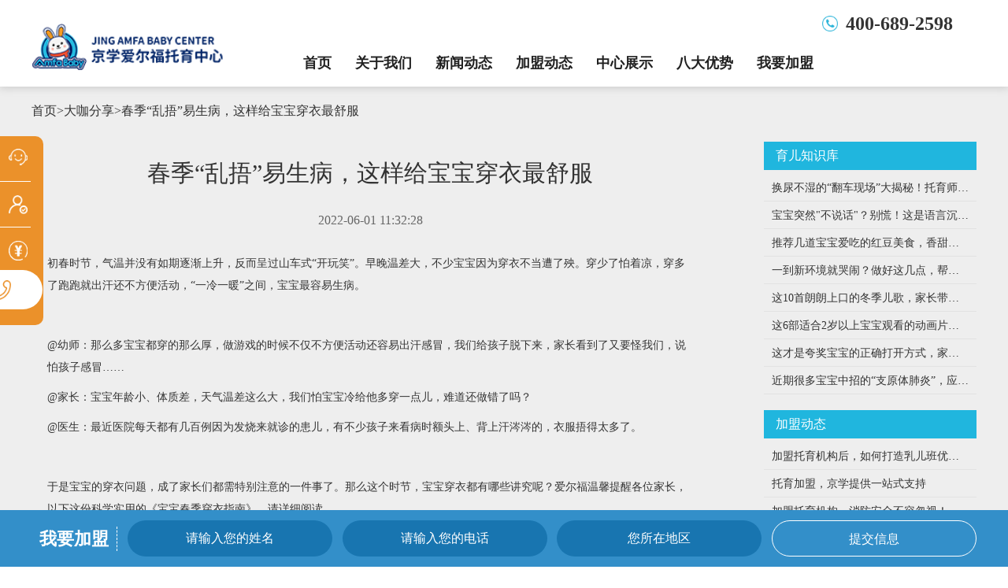

--- FILE ---
content_type: text/html; charset=UTF-8
request_url: https://amfababy.cn/detail/2590.html
body_size: 13496
content:
<!doctype html>
<html>
<head>
<meta charset="utf-8">
<meta name="viewport" content="width=device-width,minimum-scale=1.0,maximum-scale=1.0,user-scalable=no">
<meta name="baidu-site-verification" content="code-aR31vPOOUu" />
<title>春季“乱捂”易生病，这样给宝宝穿衣最舒服_大咖分享_爱尔福婴幼中心官网</title>
<meta name="keywords" content="">
<meta name="description" content="">
<link href="/css/bootstrap.min.css" rel="stylesheet">
<link rel="stylesheet" type="text/css" href="/css/amfababy.css">
<link rel="stylesheet" type="text/css" href="/css/amfaphone.css">
<link rel="stylesheet" type="text/css" href="/css/index.css">
<link rel="stylesheet" type="text/css" href="/css/index_wap.css">
<link rel="stylesheet" href="/css/swiper-3.4.0.min.css">
<link rel="stylesheet" href="/css/share.min.css">
<script type="text/javascript" src="/js/jquery-1.11.1.min.js"></script>
<script type="text/javascript" src="/js/swiper-3.4.2.min.js"></script>
<script type="text/javascript" src="/js/mobile_auto.js"></script>
<script type="text/javascript" src="/js/social-share.min.js"></script>
</head>
<body>
	<!---请在此处引入top_nav.html文件--->

<script language="javascript" src="https://scripts.easyliao.com/js/easyliao.js"></script>
<script>
	var _hmt = _hmt || [];
	(function() {
		var hm = document.createElement("script");
		hm.src = "https://hm.baidu.com/hm.js-fc1e1bfb04fa15a5f9da46d9d01b0d1d"
		;
		var s = document.getElementsByTagName("script")[0];
		s.parentNode.insertBefore(hm, s);
	})();
</script>
<script>
    function browserRedirect() {
    var sUserAgent= navigator.userAgent.toLowerCase();
    var bIsIpad= sUserAgent.match(/ipad/i) == "ipad";
    var bIsIphoneOs= sUserAgent.match(/iphone os/i) == "iphone os";
    var bIsMidp= sUserAgent.match(/midp/i) == "midp";
    var bIsUc7= sUserAgent.match(/rv:1.2.3.4/i) == "rv:1.2.3.4";
    var bIsUc= sUserAgent.match(/ucweb/i) == "ucweb";
    var bIsAndroid= sUserAgent.match(/android/i) == "android";
    var bIsCE= sUserAgent.match(/windows ce/i) == "windows ce";
    var bIsWM= sUserAgent.match(/windows mobile/i) == "windows mobile";
    if (bIsIpad || bIsIphoneOs || bIsMidp || bIsUc7 || bIsUc || bIsAndroid || bIsCE || bIsWM) {
		return true;
    }
		return false;
    }
if(browserRedirect()){
    document.writeln('<script type="text/javascript" charset="UTF-8" src="https://scripts.easyliao.com/32812/62106.js"></sc'+'ript>');
}else{
    document.writeln('<script type="text/javascript" charset="UTF-8" src="https://scripts.easyliao.com/32812/61952.js"></sc'+'ript>');
}
</script>
<div class="loading_box">
    <div class="loading_box_center">
        <div class="loading_main">
            <div class="loading_icon"></div>
            <div class="loading_txt">加载中...</div>
        </div>
    </div>
</div>
<div class="pc-nav phide">
		<div class="main">
			<div class="aeh">
				<a href="/" class="logo">
					<img src="/images/amfa_logo.png" alt="爱尔福婴幼中心" class="wScreen100" alt="">
				</a>
				<div class="">
					<div class="nav_top">
						<div></div>
						<!-- <form class="search_box">
							<input name="keywords" class="keywords"  type="text" placeholder="托育加盟"/>
							<div class="search_sub_btn"></div>
						</form> -->
						<h2 class="right nav_tel" style="height: 40px; line-height: 40px;">400-689-2598</h2>
					</div>
					<ul id="navPc" class="nav">
						<li class="active"><a href="/">首页</a></li>
						<li>

                            <a target="_blank" href="/aboutus">关于我们</a>

							<dl class="nav-menu">
                                <div>
								<dd><a target="_blank" href="/aboutus">品牌介绍</a></dd>
                                <!--<dd><a target="_blank" href="/tuoyubaike">托育百科</a></dd>-->
                                </div>
							</dl>

						</li>
						<li>

                            <a href="/news">新闻动态</a>
							<dl class="nav-menu">
                                <div>
								<dd><a href="/news/22">行业新闻</a></dd>
								<dd><a href="/news/21">中心动态</a></dd>
								<dd><a href="/news/69">育儿知识库</a></dd>
                                </div>
							</dl>
						</li>
						<li>

                            <a href="/news_jiameng">加盟动态</a>
							<dl class="nav-menu">
                                <div>
								<dd><a href="/news_jiameng/65">市场前景</a></dd>
								<dd><a href="/news_jiameng/66">加盟问题</a></dd>
								<dd><a href="/news_jiameng/67">加盟喜报</a></dd>
								<dd><a href="/news_jiameng/68">加盟商感言</a></dd>
								<dd><a href="/news/tuoyujiameng">托育加盟</a></dd>
								<dd><a href="/news_jiameng/76">加盟政策</a></dd>
                                </div>
							</dl>
						</li>
						<li>
							<a target="_blank" href="/center">中心展示</a>
							<dl class="nav-menu">
                                <div>
								<dd><a href="/center">中心图片</a></dd>
								<dd><a href="/center#centerVideo">中心视频</a></dd>
                                </div>
							</dl>
						</li>
						<li>
							<a href="/youshi">八大优势</a>
							<dl class="nav-menu">
                                <div>
								<dd><a href="/youshi#ppys">品牌优势</a></dd>
								<dd><a href="/youshi#zyys">资源优势</a></dd>
								<dd><a href="/youshi#jyys">托育优势</a></dd>
								<dd><a href="/youshi#kjys">科技优势</a></dd>
								<dd><a href="/youshi#glys">管理优势</a></dd>
								<dd><a href="/youshi#yunying">运营优势</a></dd>
								<dd><a href="/youshi#homeschool">家园共育</a></dd>
								<dd><a href="/youshi#teacher">师资优势</a></dd>
                                </div>
							</dl>

						</li>
						<li>

							<a target="_blank" href="/jiameng">我要加盟</a>
							<dl class="nav-menu">
                                <div>
								<dd><a href="/jiameng#jmfw">加盟服务</a></dd>
								<dd><a href="/jiameng#jmtj">加盟条件</a></dd>
								<dd><a href="/jiameng#jmlc">加盟流程</a></dd>
								<dd><a href="/yeybtb">幼儿园办托班</a></dd>
                                </div>
							</dl>
						</li>
					</ul>
				</div>
			</div>
		</div>
	</div>
	<div class="nav_last"></div>


    <div class="topNavCont whide">
		<div class="topNav">
			<div class="container">
				<div class="row">
					<h1 class="left nav_logo">
						<a target="_blank" href="/"><img class="left" src="/images/amfa_logo.png"></a>
						<b class="left">爱尔福婴幼中心</b>
					</h1>
					<img class="right topMenu phide" src="/images/top_menu.png">
					<img class="right ptopMenu whide" src="/images/ptop_menu.png">
					<h2 class="right nav_tel">400-689-2598</h2>
				</div>
			</div>
		</div>
		<div class="pnavList whide">
			<ul class="right">
				<li class="clearfix">
					<p class="clearfix">
						<b class="left "></b>
						<a target="_blank" href="/" class="left">首页</a>
					</p>
					<!--<ul class="psubNav">
						<li><a target="_blank" href="/">首页</a></li>
					</ul>-->
				</li>
				<li class="clearfix">
					<p class="clearfix">
						<b class="left"></b>
						<a  target="_blank" href="/aboutus" class="left">关于我们</a>
					</p>
					<ul class="psubNav">
						<li><a target="_blank" href="/aboutus">品牌介绍</a></li>
                        <!--<li><a target="_blank" href="/tuoyubaike">托育百科</a></li>-->
					</ul>
				</li>
				<li class="clearfix">
					<p class="clearfix">
						<b class="left"></b>
						<a href="/news" class="left">新闻动态</a>
					</p>
					<ul class="psubNav">
                        <li><a href="/news/22">行业新闻</a></li>
                        <li><a href="/news/21">中心动态</a></li>
                        <li><a href="/news/69">育儿知识库</a></li>
					</ul>
				</li>
                <li class="clearfix">
                	<p class="clearfix">
                		<b class="left"></b>
                		<a href="/news_jiameng" class="left">加盟动态</a>
                	</p>
                	<ul class="psubNav">
                        <li><a href="/news_jiameng/65">市场前景</a></li>
                        <li><a href="/news_jiameng/66">加盟问题</a></li>
                        <li><a href="/news_jiameng/67">加盟喜报</a></li>
                        <li><a href="/news_jiameng/68">加盟商感言</a></li>
                        <li><a href="/news/tuoyujiameng">托育加盟</a></li>
                        <li><a href="/news_jiameng/76">加盟政策</a></li>
                	</ul>
                </li>

				<li class="clearfix">
					<p class="clearfix">
						<b class="left"></b>
						<a  target="_blank" href="/center"  class="left">中心展示</a>
					</p>
					<ul class="psubNav">
						<li><a target="_blank" href="/center#centerPicture">中心图片</a></li>
						<li class="baiduHide"><a target="_blank" href="/center#centerVideo">中心视频</a></li>
					</ul>
				</li>
				<li class="clearfix">
					<p class="clearfix">
						<b class="left"></b>
						<a href="/youshi" class="left">八大优势</a>
					</p>
					<ul class="psubNav">
                        <li><a href="/youshi#ppys">品牌优势</a></li>
                        <li><a href="/youshi#zyys">资源优势</a></li>
                        <li><a href="/youshi#jyys">托育优势</a></li>
                        <li><a href="/youshi#kjys">科技优势</a></li>
                        <li><a href="/youshi#glys">管理优势</a></li>
                        <li><a href="/youshi#yunying">运营优势</a></li>
                        <li><a href="/youshi#homeschool">家园共育</a><li>
                        <li><a href="/youshi#teacher">师资优势</a></li>
					</ul>
				</li>

				<li class="clearfix">
					<p class="clearfix">
						<b class="left"></b>
						<a target="_blank" href="/jiameng" class="left">我要加盟</a>
					</p>
					<ul class="psubNav">
                        <li><a href="/jiameng#jmfw">加盟服务</a></li>
                        <li><a href="/jiameng#jmtj">加盟条件</a></li>
                        <li><a href="/jiameng#jmlc">加盟流程</a></li>
						<li><a href="/yeybtb">幼儿园办托班</a></li>
					</ul>
				</li>
			</ul>
		</div>
	</div>



	<div class="cbl wormhoomcbl phide" id="testOpen" style="left: -85px;">
	    <p class="clearfix huoquziliao_btn">
	        <a>
	            <span class="left">获取资料</span>
	            <img class="left" src="/images/zx.png" width="24" height="21" alt="联系电话">
	        </a>
	    </p>

	    <p class="zaixianzixun_btn" class="clearfix">
	        <a>
	            <span class="left">在线咨询</span>
	            <img class="left" src="/images/jmsq.png" width="24" height="24" alt="联系电话">
	        </a>
	    </p>
		<p class="clearfix jiamengfeiyong_btn">
		    <a>
		        <span class="left">加盟费用</span>
		        <img class="left" src="/images/jmfy.png" width="24" height="25" alt="联系电话">
		    </a>
		</p>
	    <p class="tel clearfix" style="left: -53px;">
	        <!-- <span class="left">13811274383</span> -->
	        <span class="left">400-689-2598</span>
	        <img class="left" src="/images/worm_tel.png" width="24" height="25" alt="联系电话">
	    </p>
	</div>
	<div class="modal fade in" id="myModal" tabindex="-1" role="dialog" aria-labelledby="myModalLabel" aria-hidden="true" style="padding-right: 17px;">
		<div class="modal-dialog">
			<div class="modal-content">
				<div class="modal-header">
					<button type="button" class="modalClose" data-dismiss="modal" aria-hidden="true">
						<img src="/images/closeIcon.png">
					</button>
					<h4 class="modal-title" id="myModalLabel">扫描二维码<br>在线咨询</h4>
				</div>
				<div class="modal-body">
					<img style="width: 140px" src="/images/kefu_erweima.png">
				</div>
			</div>
		</div>
	</div>
<div class="jiameng_form_2 phide">
		<div class="jiameng_form_2_main">
			<div class="jiameng_form_form_tit">我要加盟</div>
			<input type="text" class="name" placeholder="请输入您的姓名" />
			<input type="text" class="mobile" placeholder="请输入您的电话" />
			<input type="text" class="area" placeholder="您所在地区" />
			<div class="sub_btn">提交信息</div>
		</div>
	</div>
<script>
	(function(){
		var ua = window.navigator.userAgent.toLowerCase();
		if(/swan\//.test(window.navigator.userAgent) || /^webswan-/.test(window.name)){
				$('.baiduHide').hide()
		}
	})()
</script>
<div class="page phide">
	<div class="detail_nav_top"><a href="/">首页</a><span>></span><a href="/news/70">大咖分享</a><span>></span><a href="###">春季“乱捂”易生病，这样给宝宝穿衣最舒服</a></div>
	<style>
        body{ font-size:16px;}
    </style>
    <div class="detail_box">
		<div class="detail_left">
			<div class="detail_main">
				<div class="detail_tit">春季“乱捂”易生病，这样给宝宝穿衣最舒服</div>
				<span class="detail_time">2022-06-01 11:32:28</span>
				<div class="context-bd">
				<p style="font-size: medium;white-space: normal"><span style="font-family: 宋体;font-size: 14px"><span style="font-family:宋体">初春时节，气温并没有如期逐渐上升，反而呈过山车式</span><span style="font-family:宋体">“开玩笑”。早晚温差大，不少宝宝因为穿衣不当遭了殃。穿少了怕着凉，穿多了跑跑就出汗还不方便活动，“一冷一暖”之间，宝宝最容易生病。</span></span></p><p style="font-size: medium;white-space: normal"><span style="font-family: 宋体;font-size: 14px">&nbsp;</span></p><p style="font-size: medium;white-space: normal"><span style="font-family: 宋体;font-size: 14px"><span style="font-family:Calibri">@</span><span style="font-family:宋体">幼师：那么多宝宝都穿的那么厚，做游戏的时候不仅不方便活动还容易出汗感冒，我们给孩子脱下来，家长看到了又要怪我们，说怕孩子感冒……</span></span></p><p style="font-size: medium;white-space: normal"><span style="font-family: 宋体;font-size: 14px"><span style="font-family:Calibri">@</span><span style="font-family:宋体">家长：宝宝年龄小、体质差，天气温差这么大，我们怕宝宝冷给他多穿一点儿，难道还做错了吗？</span></span></p><p style="font-size: medium;white-space: normal"><span style="font-family: 宋体;font-size: 14px"><span style="font-family:Calibri">@</span><span style="font-family:宋体">医生：最近医院每天都有几百例因为发烧来就诊的患儿，有不少孩子来看病时额头上、背上汗涔涔的，衣服捂得太多了。</span></span></p><p style="font-size: medium;white-space: normal"><span style="font-family: 宋体;font-size: 14px">&nbsp;</span></p><p style="font-size: medium;white-space: normal"><span style="font-family: 宋体;font-size: 14px"><span style="font-family:宋体">于是宝宝的穿衣问题，成了家长们都需特别注意的一件事了。那么这个时节，宝宝穿衣都有哪些讲究呢？爱尔福温馨提醒各位家长，以下这份科学实用的《宝宝春季穿衣指南》，请详细阅读。</span></span></p><p style="font-size: medium;white-space: normal"><span style="font-family: 宋体;font-size: 14px">&nbsp;</span></p><p style="font-size: medium;white-space: normal"><strong><span style="font-family: 宋体;font-size: 14px"><span style="font-family:宋体">穿多少？穿多厚？</span></span></strong></p><p style="font-size: medium;white-space: normal"><span style="font-family: 宋体;font-size: 14px"><span style="font-family:宋体">在穿多少这个问题上，我们平常认为</span><span style="font-family:宋体">“孩子要比大人穿得多”的想法，其实是个误区。不要你觉得冷，要让孩子“觉得”冷。三岁以上的幼儿已经可以自我表达冷暖，只要孩子不觉得冷，家长就不必给孩子多穿。</span></span></p><p style="font-size: medium;white-space: normal"><span style="font-family: 宋体;font-size: 14px"><span style="font-family:宋体">可以和大人穿得一样多，甚至有时也可以比大人少一件。其一是因为中心的活动较多，孩子们跟着老师动动手动动脚，非但不会冷，反而会有些热；其二是为了适当锻炼幼儿的御寒能力，可以增强孩子的体质，俗话说</span><span style="font-family:宋体">“春捂秋冻”是有一定道理的。</span></span></p><p style="font-size: medium;white-space: normal"><span style="font-family: 宋体;font-size: 14px">&nbsp;</span></p><p style="font-size: medium;white-space: normal"><strong><span style="font-family: 宋体;font-size: 14px"><span style="font-family:宋体">如何判断孩子的衣服是否合适？</span></span></strong></p><p style="font-size: medium;white-space: normal"><span style="font-family: 宋体;font-size: 14px">&nbsp;</span></p><p style="font-size: medium;white-space: normal"><span style="font-family: 宋体;font-size: 14px"><span style="font-family:宋体">正确的判断方法是触摸孩子颈背部：</span></span></p><p style="font-size: medium;white-space: normal"><span style="font-family: 宋体;font-size: 14px">&nbsp;</span></p><p style="font-size: medium;white-space: normal"><span style="font-family: 宋体;font-size: 14px"><span style="font-family:宋体">① 摸起来温热，说明衣服穿得很合适；</span></span></p><p style="font-size: medium;white-space: normal"><span style="font-family: 宋体;font-size: 14px">&nbsp;</span></p><p style="font-size: medium;white-space: normal"><span style="font-family: 宋体;font-size: 14px"><span style="font-family:宋体">② 后颈发凉，说明衣服穿少了；</span></span></p><p style="font-size: medium;white-space: normal"><span style="font-family: 宋体;font-size: 14px">&nbsp;</span></p><p style="font-size: medium;white-space: normal"><span style="font-family: 宋体;font-size: 14px"><span style="font-family:宋体">③ 后颈出汗，说明衣服穿得过多了。</span></span></p><p style="font-size: medium;white-space: normal"><span style="font-family: 宋体;font-size: 14px">&nbsp;</span></p><p style="font-size: medium;white-space: normal"><span style="font-family: 宋体;font-size: 14px"><span style="font-family:宋体">很多网传的穿衣法则可以参考，但也不能一概而论，还需要考虑到孩子的实际身体情况哦！以宝宝的体感为主，家长不要盲目的给宝宝</span><span style="font-family:宋体">“捂”或“冻”呦</span><span style="font-family:Calibri">~</span></span></p><p style="font-size: medium;white-space: normal"><span style="font-family: 宋体;font-size: 14px">&nbsp;</span></p><p style="font-size: medium;white-space: normal"><strong><span style="font-family: 宋体;font-size: 14px"><span style="font-family:宋体">春捂秋冻，衣服慢慢减</span></span></strong></p><p style="font-size: medium;white-space: normal"><span style="font-family: 宋体;font-size: 14px"><span style="font-family:宋体">俗话说</span><span style="font-family:宋体">“春天宝贝儿脸，一天变三变”，春天除了雨水多，寒流和冷空气也时有光顾，天气忽冷忽热的。适当捂一捂，能增强抵御风寒的能力，适应春季多变的天气。</span></span></p><p style="font-size: medium;white-space: normal"><span style="font-family: 宋体;font-size: 14px"><span style="font-family:宋体">但是，</span><span style="font-family:宋体">“春捂”并非盲目地给宝宝捂着，否则容易造成危害！</span></span></p><p style="font-size: medium;white-space: normal"><span style="font-family: 宋体;font-size: 14px"><span style="font-family:宋体">中心里运动量大，结果孩子都被</span><span style="font-family:宋体">“里三层，外三层”阻碍了身体活动，不利于孩子身体适应气温变化，也影响孩子对躯干的控制，容易失去平衡、摔倒受伤。另外，穿太厚了，还会导致体内产生的热量无法发散，若短时间内大量的出汗，还可能导致孩子脱水。</span></span></p><p style="font-size: medium;white-space: normal"><span style="font-family: 宋体;font-size: 14px">&nbsp;</span></p><p style="font-size: medium;white-space: normal"><strong><span style="font-family: 宋体;font-size: 14px"><span style="font-family:宋体">“春捂”的条件</span></span></strong></p><p style="font-size: medium;white-space: normal"><span style="font-family: 宋体;font-size: 14px">&nbsp;</span></p><p style="font-size: medium;white-space: normal"><span style="font-family: 宋体;font-size: 14px"><span style="font-family:宋体">“春捂秋冻”，但是“春捂”该怎么捂，有些要点需牢记。</span></span></p><p style="font-size: medium;white-space: normal"><span style="font-family: 宋体;font-size: 14px">&nbsp;</span></p><p style="font-size: medium;white-space: normal"><span style="font-family: 宋体;font-size: 14px"><span style="font-family:宋体">① 气温：</span><span style="font-family:Calibri">15</span><span style="font-family:宋体">℃是“捂”的临界温度</span></span></p><p style="font-size: medium;white-space: normal"><span style="font-family: 宋体;font-size: 14px">&nbsp;</span></p><p style="font-size: medium;white-space: normal"><span style="font-family: 宋体;font-size: 14px"><span style="font-family:宋体">② 温差：昼夜温差大于</span><span style="font-family:Calibri">8</span><span style="font-family:宋体">℃是“捂”的信号</span></span></p><p style="font-size: medium;white-space: normal"><span style="font-family: 宋体;font-size: 14px">&nbsp;</span></p><p style="font-size: medium;white-space: normal"><span style="font-family: 宋体;font-size: 14px"><span style="font-family:宋体">③ 时机：冷空气到来前</span><span style="font-family:Calibri">24~48</span><span style="font-family:宋体">小时做好“捂”的准备</span></span></p><p style="font-size: medium;white-space: normal"><span style="font-family: 宋体;font-size: 14px">&nbsp;</span></p><p style="font-size: medium;white-space: normal"><span style="font-family: 宋体;font-size: 14px"><span style="font-family:宋体">④ 持续时间：</span><span style="font-family:Calibri">7~14</span><span style="font-family:宋体">天恰到好处</span></span></p><p style="font-size: medium;white-space: normal"><span style="font-family: 宋体;font-size: 14px">&nbsp;</span></p><p style="font-size: medium;white-space: normal"><span style="font-family: 宋体;font-size: 14px"><span style="font-family:宋体">春天里，孩子要循序渐进减衣。便捷开衫、挡风卫衣、轻便马甲，不仅让孩子逐渐适应温暖的春天，还为季节交替疫病防寒做准备。</span></span></p><p style="font-size: medium;white-space: normal"><span style="font-family: 宋体;font-size: 14px"><span style="font-family:宋体">注意：</span><span style="font-family:宋体">“春捂秋冻、不生杂病”虽是一条保健防病的谚语，但并不是每个孩子都适合。爱生病、有慢性疾病的孩子切不可冻着，否则，很容易有春寒侵入，引发各种疾病。</span></span></p><p style="font-size: medium;white-space: normal"><span style="font-family: 宋体;font-size: 14px">&nbsp;</span></p><p style="font-size: medium;white-space: normal"><strong><span style="font-family: 宋体;font-size: 14px"><span style="font-family:宋体">少给孩子穿紧身等时髦衣服</span></span></strong></p><p style="font-size: medium;white-space: normal"><span style="font-family: 宋体;font-size: 14px"><span style="font-family:宋体">有些家长喜欢给孩子穿时髦的紧身衣、连裤袜等，但过紧的衣物不仅影响生长发育和健康、且会造成孩子难以独自穿脱衣裤的情况，剥夺了孩子动手锻炼的机会。如果经常性穿脱衣裤比其他小朋友慢，孩子就会有挫败感。</span></span></p><p style="font-size: medium;white-space: normal"><span style="font-family: 宋体;font-size: 14px">&nbsp;</span></p><p style="font-size: medium;white-space: normal"><strong><span style="font-family: 宋体;font-size: 14px"><span style="font-family:宋体">老师建议这样穿戴</span></span></strong></p><p style="font-size: medium;white-space: normal"><span style="font-family: 宋体;font-size: 14px"><span style="font-family:宋体">① 建议早上为孩子穿宽松舒适的纯棉衣物，最好是带拉链的开襟小外套，这样既方便活动又方便穿脱，还能锻炼孩子的动手能力。</span></span></p><p style="font-size: medium;white-space: normal"><span style="font-family: 宋体;font-size: 14px"><span style="font-family:宋体">② 建议家长给孩子准备一件拉链小马甲，这样宝宝到户外玩的时候可以穿上，既保暖也便于运动。</span></span></p><p style="font-size: medium;white-space: normal"><span style="font-family: 宋体;font-size: 14px">&nbsp;</span></p><p style="font-size: medium;white-space: normal"><strong><span style="font-family: 宋体;font-size: 14px"><span style="font-family:宋体">这些衣服不要给孩子穿：</span></span></strong></p><p style="font-size: medium;white-space: normal"><span style="font-family: 宋体;font-size: 14px"><span style="font-family:宋体">有帽绳的衣服，安全隐患牢居榜首。轻则易被小朋友拉扯摔倒，重则被器械卡住导致昏迷，甚至窒息身亡</span><span style="font-family:Calibri">~</span></span></p><p style="font-size: medium;white-space: normal"><span style="font-family: 宋体;font-size: 14px"><span style="font-family:宋体">有水钻、亮片、小珠珠等装饰，易被扯下误食或塞进耳朵</span><span style="font-family:Calibri">/</span><span style="font-family:宋体">鼻子，也易被孩子误服或刮伤小手。孩子穿衣应以安全、舒适为主，这样才是正确的穿衣搭配原则。</span></span></p><p style="font-size: medium;white-space: normal"><span style="font-family: 宋体;font-size: 14px">&nbsp;</span></p><p style="font-size: medium;white-space: normal"><strong><span style="font-family: 宋体;font-size: 14px"><span style="font-family:宋体">合脚鞋子很重要</span></span></strong></p><p style="font-size: medium;white-space: normal"><span style="font-family: 宋体;font-size: 14px"><span style="font-family:宋体">宝宝多半不会系鞋带，鞋子尽量选魔术贴或一脚蹬。同时，也要保证鞋子尺码合适，避免出现码数过大容易掉，码数过小穿着不适的情况出现。</span></span></p><p style="font-size: medium;white-space: normal"><span style="font-family: 宋体;font-size: 14px">&nbsp;</span></p><p style="font-size: medium;white-space: normal"><strong><span style="font-family: 宋体;font-size: 14px"><span style="font-family:宋体">多备一双袜子</span></span></strong></p><p style="font-size: medium;white-space: normal"><span style="font-family: 宋体;font-size: 14px"><span style="font-family:宋体">脚部是阴阳经络交会之处，神经末梢丰富，是人体非常敏感的部位。只有宝宝的双脚始终保持温暖，没有受凉，才能保证身体适应外界气候的变化。因此，为宝宝特别是那些容易汗脚的宝宝多备一双袜子，就非常有必要。</span></span></p><p style="font-size: medium;white-space: normal"><span style="font-family: 宋体;font-size: 14px">&nbsp;</span></p><p style="font-size: medium;white-space: normal"><strong><span style="font-family: 宋体;font-size: 14px"><span style="font-family:宋体">三暖二凉穿衣法</span></span></strong></p><p style="font-size: medium;white-space: normal"><span style="font-family: 宋体;font-size: 14px">&nbsp;</span></p><p style="font-size: medium;white-space: normal"><span style="font-family: 宋体;font-size: 14px"><span style="font-family:宋体">三暖：背暖、肚暖、足暖</span></span></p><p style="font-size: medium;white-space: normal"><span style="font-family: 宋体;font-size: 14px">&nbsp;</span></p><p style="font-size: medium;white-space: normal"><span style="font-family: 宋体;font-size: 14px"><span style="font-family:宋体">✔ 保持宝宝的背部温暖可以预防疾病，减少感冒；</span></span></p><p style="font-size: medium;white-space: normal"><span style="font-family: 宋体;font-size: 14px">&nbsp;</span></p><p style="font-size: medium;white-space: normal"><span style="font-family: 宋体;font-size: 14px"><span style="font-family:宋体">✔ 宝宝的肚子连接脾胃，如果腹部受凉的话，会造成脾胃虚弱，从而引起食欲不振或者是消化不良、腹泻等；</span></span></p><p style="font-size: medium;white-space: normal"><span style="font-family: 宋体;font-size: 14px">&nbsp;</span></p><p style="font-size: medium;white-space: normal"><span style="font-family: 宋体;font-size: 14px"><span style="font-family:宋体">✔ 宝宝脚上的神经比较多，还有很多的穴位，对外部的温度也是比较敏感，如不注意保暖容易引起一些疾病。</span></span></p><p style="font-size: medium;white-space: normal"><span style="font-family: 宋体;font-size: 14px">&nbsp;</span></p><p style="font-size: medium;white-space: normal"><span style="font-family: 宋体;font-size: 14px"><span style="font-family:宋体">二凉：头部和胸部</span></span></p><p style="font-size: medium;white-space: normal"><span style="font-family: 宋体;font-size: 14px">&nbsp;</span></p><p style="font-size: medium;white-space: normal"><span style="font-family: 宋体;font-size: 14px"><span style="font-family:宋体">✔ 宝宝经由体表散发的热量，有</span><span style="font-family:Calibri">1/3</span><span style="font-family:宋体">是由头部发散，头热容易导致心烦头晕而神昏，就是中医所说的上火，所以，一定要保证孩子头部散热；</span></span></p><p style="font-size: medium;white-space: normal"><span style="font-family: 宋体;font-size: 14px">&nbsp;</span></p><p style="font-size: medium;white-space: normal"><span style="font-family: 宋体;font-size: 14px"><span style="font-family:宋体">✔ 宝宝如果穿着过于厚重臃肿，会压迫到胸部，影响正常的呼吸与心脏功能，穿着过厚，还容易造成心烦与内热，所以，要保证孩子心胸凉爽舒适。</span></span></p><p style="font-size: medium;white-space: normal"><span style="font-family: 宋体;font-size: 14px">&nbsp;</span></p><p style="font-size: medium;white-space: normal"><span style="font-family: 宋体;font-size: 14px"><span style="font-family:宋体">洋葱穿衣法</span></span></p><p style="font-size: medium;white-space: normal"><span style="font-family: 宋体;font-size: 14px">&nbsp;</span></p><p style="font-size: medium;white-space: normal"><span style="font-family: 宋体;font-size: 14px"><span style="font-family:宋体">洋葱穿衣，顾名思义像洋葱一样一层层地增减衣服。因为宝宝运动量大，新陈代谢快，经常出汗，这样穿很方便。可以遵循这些基本做法：</span></span></p><p style="font-size: medium;white-space: normal"><span style="font-family: 宋体;font-size: 14px">&nbsp;</span></p><p style="font-size: medium;white-space: normal"><span style="font-family: 宋体;font-size: 14px"><span style="font-family:宋体">内层要穿材质柔软、透气、排汗、相对较薄的纯棉内衣；</span></span></p><p style="font-size: medium;white-space: normal"><span style="font-family: 宋体;font-size: 14px">&nbsp;</span></p><p style="font-size: medium;white-space: normal"><span style="font-family: 宋体;font-size: 14px"><span style="font-family:宋体">中层要穿相对保暖的衣服（像毛衣、卫衣等）；</span></span></p><p style="font-size: medium;white-space: normal"><span style="font-family: 宋体;font-size: 14px">&nbsp;</span></p><p style="font-size: medium;white-space: normal"><span style="font-family: 宋体;font-size: 14px"><span style="font-family:宋体">外层要穿防风防水的外套。</span></span></p><p style="font-size: medium;white-space: normal"><span style="font-family: 宋体;font-size: 14px">&nbsp;</span></p><p style="font-size: medium;white-space: normal"><span style="font-family: 宋体;font-size: 14px"><span style="font-family:宋体">研究表明：</span></span></p><p style="font-size: medium;white-space: normal"><span style="font-family: 宋体;font-size: 14px"><span style="font-family:宋体">穿衣公式：气温</span><span style="font-family:Calibri">+</span><span style="font-family:宋体">衣服增加的温度</span><span style="font-family:Calibri">=26</span><span style="font-family:宋体">℃</span></span></p><p style="font-size: medium;white-space: normal"><span style="font-family: 宋体;font-size: 14px"><span style="font-family:宋体">幼儿最舒适的外在温度为</span><span style="font-family:Calibri">26</span><span style="font-family:宋体">℃，所以我们只要掌握好“气温</span><span style="font-family:Calibri">+</span><span style="font-family:宋体">衣服增加的温度</span><span style="font-family:Calibri">= 26</span><span style="font-family:宋体">℃”的穿衣公式，按照不同的环境温度，代入不同的衣服类型，就可以轻松掌握孩子在当下环境里应该穿多少衣服啦！</span></span></p><p style="font-size: medium;white-space: normal"><span style="font-family: 宋体;font-size: 14px">&nbsp;</span></p><p style="font-size: medium;white-space: normal"><strong><span style="font-family: 宋体;font-size: 14px"><span style="font-family:宋体">遇见春天</span></span></strong></p><p style="font-size: medium;white-space: normal"><span style="font-family: 宋体;font-size: 14px"><span style="font-family:宋体">杨柳青青，莺飞草长。每年的春天是呼吸道疾病和传染疾病的高发季节，注意宝宝穿衣增减尤为重要，希望以上这些春季穿衣方式，可以供大家借鉴。让我们的宝贝在春光里，感受生活的美好，健康茁壮成长！</span></span></p><p style="font-size: medium;white-space: normal"><span style="font-family: 宋体;font-size: 14px">&nbsp;</span></p><p style="font-size: medium;white-space: normal"><span style="font-family: 宋体;font-size: 14px"><span style="font-family:Calibri">© </span><span style="font-family:宋体">版权声明：以上图文，来源网络，贵在分享，版权归原作者及原出处所有，如有侵权，请联系删除。</span></span></p><p><br/></p>                </div>

				<div class="detail_bottom">
                    					    <div class="clamp1">上一篇：<a title="老祖宗传下来的这15条婴幼儿养护细节，家长不可不知" target="_blank" href="/detail/2588.html">老祖宗传下来的这15条婴幼儿养护细节，家长不可不知</a></div>
                                        					<div class="clamp1">下一篇：<a title="冬天别给宝宝乱盖被子，用这3招，让宝宝睡得好！" target="_blank" href="/detail/5016.html">冬天别给宝宝乱盖被子，用这3招，让宝宝睡得好！</a></div>
                    				</div>
				<div class="detail_other">
					<div class="detail_tags">
						<img class="icon_tag" src="/images/icon_tags.png" alt="">
						<span>标签：</span>
                                                    <a target="_blank" href="/news?keywords="></a>
                        					</div>
					<div class="detail_share">
						<span>分享到：</span>
                        <div class="social-share" data-initialized="true" style="text-align: left;" data-url="https://www.baidu.com?(要分享的链接)"  data-title="要分享的标题（可选）">
                            <a href="#" class="social-share-icon icon-weibo"></a>
                            <a href="#" class="social-share-icon icon-wechat"></a>
                            <a href="#" class="social-share-icon icon-qq"></a>
                            <a href="#" class="social-share-icon icon-qzone"></a>
                        </div>
						<!--<a class="weixin_btn"><img src="/images/icon_weixin.png" alt=""></a>
						<a class="weibo_btn"><img src="/images/icon_weibo.png" alt=""></a>
						<a class="xiaohongshu_btn"><img src="/images/icon_xiaohongshu.png" alt=""></a>
						<a class="toutiao_btn"><img src="/images/icon_toutiao.png" alt=""></a>-->
					</div>
				</div>
				<div class="detail_xiangguan">
					<div class="detail_xiangguan_tit">相关阅读</div>
					<div class="detail_xiangguan_list">
                        						<div>
                            							<a title="老祖宗传下来的这15条婴幼儿养护细节，家长不可不知" target="_blank" class="detail_xiangguan_item clamp1" href="/detail/2588.html">老祖宗传下来的这15条婴幼儿养护细节，家长不可不知</a>
                            							<a title="春季幼儿如何保健？家长速戳" target="_blank" class="detail_xiangguan_item clamp1" href="/detail/2589.html">春季幼儿如何保健？家长速戳</a>
                            							<a title="冬天别给宝宝乱盖被子，用这3招，让宝宝睡得好！" target="_blank" class="detail_xiangguan_item clamp1" href="/detail/5016.html">冬天别给宝宝乱盖被子，用这3招，让宝宝睡得好！</a>
                            							<a title="5个科学育儿的沟通技巧，让宝宝越来越喜欢和你说话" target="_blank" class="detail_xiangguan_item clamp1" href="/detail/5019.html">5个科学育儿的沟通技巧，让宝宝越来越喜欢和你说话</a>
                            							<a title="宝宝吃盐有讲究，多大吃？吃多少？一篇文章带你了解" target="_blank" class="detail_xiangguan_item clamp1" href="/detail/5022.html">宝宝吃盐有讲究，多大吃？吃多少？一篇文章带你了解</a>
                            						</div>
                        					</div>
				</div>
			</div>

		</div>
		<div class="detail_right">
            			<div class="detial_right_group">
				<div class="detial_right_group_tit">育儿知识库</div>
				<div class="detial_right_list">
                    					<a title="换尿不湿的“翻车现场”大揭秘！托育师教你变身“无痕换尿布大师”"  target="_blank" class="detial_right_item clamp1" href="/detail/8897.html">换尿不湿的“翻车现场”大揭秘！托育师教你变身“无痕换尿布大师”</a>
                    					<a title="宝宝突然&quot;不说话&quot;？别慌！这是语言沉默期在悄悄发力"  target="_blank" class="detial_right_item clamp1" href="/detail/8873.html">宝宝突然&quot;不说话&quot;？别慌！这是语言沉默期在悄悄发力</a>
                    					<a title="推荐几道宝宝爱吃的红豆美食，香甜软糯，营养丰富"  target="_blank" class="detial_right_item clamp1" href="/detail/7772.html">推荐几道宝宝爱吃的红豆美食，香甜软糯，营养丰富</a>
                    					<a title="一到新环境就哭闹？做好这几点，帮宝宝提升适应力"  target="_blank" class="detial_right_item clamp1" href="/detail/7749.html">一到新环境就哭闹？做好这几点，帮宝宝提升适应力</a>
                    					<a title="这10首朗朗上口的冬季儿歌，家长带着宝宝读起来吧"  target="_blank" class="detial_right_item clamp1" href="/detail/7681.html">这10首朗朗上口的冬季儿歌，家长带着宝宝读起来吧</a>
                    					<a title="这6部适合2岁以上宝宝观看的动画片，赶紧收藏"  target="_blank" class="detial_right_item clamp1" href="/detail/7649.html">这6部适合2岁以上宝宝观看的动画片，赶紧收藏</a>
                    					<a title="这才是夸奖宝宝的正确打开方式，家长们学会了吗？"  target="_blank" class="detial_right_item clamp1" href="/detail/7617.html">这才是夸奖宝宝的正确打开方式，家长们学会了吗？</a>
                    					<a title="近期很多宝宝中招的“支原体肺炎”，应该如何科学预防？"  target="_blank" class="detial_right_item clamp1" href="/detail/7372.html">近期很多宝宝中招的“支原体肺炎”，应该如何科学预防？</a>
                    				</div>
			</div>
            			<div class="detial_right_group">
				<div class="detial_right_group_tit">加盟动态</div>
				<div class="detial_right_list">
                    					<a title="加盟托育机构后，如何打造乳儿班优势？"  target="_blank" class="detial_right_item clamp1" href="/detail/8524.html">加盟托育机构后，如何打造乳儿班优势？</a>
                    					<a title="托育加盟，京学提供一站式支持"  target="_blank" class="detial_right_item clamp1" href="/detail/8471.html">托育加盟，京学提供一站式支持</a>
                    					<a title="加盟托育机构，消防安全不容忽视！"  target="_blank" class="detial_right_item clamp1" href="/detail/8438.html">加盟托育机构，消防安全不容忽视！</a>
                    					<a title="加盟托育机构后，班级保教怎么做？"  target="_blank" class="detial_right_item clamp1" href="/detail/8385.html">加盟托育机构后，班级保教怎么做？</a>
                    					<a title="开办托育机构，生活用房如何设置？"  target="_blank" class="detial_right_item clamp1" href="/detail/8356.html">开办托育机构，生活用房如何设置？</a>
                    					<a title="托育行业前景广阔，创业加盟正当时"  target="_blank" class="detial_right_item clamp1" href="/detail/8323.html">托育行业前景广阔，创业加盟正当时</a>
                    					<a title="如何选择一个值得信赖的托育加盟品牌？"  target="_blank" class="detial_right_item clamp1" href="/detail/8308.html">如何选择一个值得信赖的托育加盟品牌？</a>
                    					<a title="加盟托育机构后，如何招生才能满园？"  target="_blank" class="detial_right_item clamp1" href="/detail/8258.html">加盟托育机构后，如何招生才能满园？</a>
                    				</div>
			</div>
            
			<!--<div class="detial_right_group">
				<div class="detial_right_group_tit">热门问题推荐</div>
				<div class="hot_new_list">
                    
				</div>
			</div>-->
		</div>
	</div>
</div>

<div class="page_wap whide">
	<div class="detail_tit">春季“乱捂”易生病，这样给宝宝穿衣最舒服</div>
	<span class="detail_time">2022-06-01 11:32:28</span>
	<div class="context-bd">
        <p style="font-size: medium;white-space: normal"><span style="font-family: 宋体;font-size: 14px"><span style="font-family:宋体">初春时节，气温并没有如期逐渐上升，反而呈过山车式</span><span style="font-family:宋体">“开玩笑”。早晚温差大，不少宝宝因为穿衣不当遭了殃。穿少了怕着凉，穿多了跑跑就出汗还不方便活动，“一冷一暖”之间，宝宝最容易生病。</span></span></p><p style="font-size: medium;white-space: normal"><span style="font-family: 宋体;font-size: 14px">&nbsp;</span></p><p style="font-size: medium;white-space: normal"><span style="font-family: 宋体;font-size: 14px"><span style="font-family:Calibri">@</span><span style="font-family:宋体">幼师：那么多宝宝都穿的那么厚，做游戏的时候不仅不方便活动还容易出汗感冒，我们给孩子脱下来，家长看到了又要怪我们，说怕孩子感冒……</span></span></p><p style="font-size: medium;white-space: normal"><span style="font-family: 宋体;font-size: 14px"><span style="font-family:Calibri">@</span><span style="font-family:宋体">家长：宝宝年龄小、体质差，天气温差这么大，我们怕宝宝冷给他多穿一点儿，难道还做错了吗？</span></span></p><p style="font-size: medium;white-space: normal"><span style="font-family: 宋体;font-size: 14px"><span style="font-family:Calibri">@</span><span style="font-family:宋体">医生：最近医院每天都有几百例因为发烧来就诊的患儿，有不少孩子来看病时额头上、背上汗涔涔的，衣服捂得太多了。</span></span></p><p style="font-size: medium;white-space: normal"><span style="font-family: 宋体;font-size: 14px">&nbsp;</span></p><p style="font-size: medium;white-space: normal"><span style="font-family: 宋体;font-size: 14px"><span style="font-family:宋体">于是宝宝的穿衣问题，成了家长们都需特别注意的一件事了。那么这个时节，宝宝穿衣都有哪些讲究呢？爱尔福温馨提醒各位家长，以下这份科学实用的《宝宝春季穿衣指南》，请详细阅读。</span></span></p><p style="font-size: medium;white-space: normal"><span style="font-family: 宋体;font-size: 14px">&nbsp;</span></p><p style="font-size: medium;white-space: normal"><strong><span style="font-family: 宋体;font-size: 14px"><span style="font-family:宋体">穿多少？穿多厚？</span></span></strong></p><p style="font-size: medium;white-space: normal"><span style="font-family: 宋体;font-size: 14px"><span style="font-family:宋体">在穿多少这个问题上，我们平常认为</span><span style="font-family:宋体">“孩子要比大人穿得多”的想法，其实是个误区。不要你觉得冷，要让孩子“觉得”冷。三岁以上的幼儿已经可以自我表达冷暖，只要孩子不觉得冷，家长就不必给孩子多穿。</span></span></p><p style="font-size: medium;white-space: normal"><span style="font-family: 宋体;font-size: 14px"><span style="font-family:宋体">可以和大人穿得一样多，甚至有时也可以比大人少一件。其一是因为中心的活动较多，孩子们跟着老师动动手动动脚，非但不会冷，反而会有些热；其二是为了适当锻炼幼儿的御寒能力，可以增强孩子的体质，俗话说</span><span style="font-family:宋体">“春捂秋冻”是有一定道理的。</span></span></p><p style="font-size: medium;white-space: normal"><span style="font-family: 宋体;font-size: 14px">&nbsp;</span></p><p style="font-size: medium;white-space: normal"><strong><span style="font-family: 宋体;font-size: 14px"><span style="font-family:宋体">如何判断孩子的衣服是否合适？</span></span></strong></p><p style="font-size: medium;white-space: normal"><span style="font-family: 宋体;font-size: 14px">&nbsp;</span></p><p style="font-size: medium;white-space: normal"><span style="font-family: 宋体;font-size: 14px"><span style="font-family:宋体">正确的判断方法是触摸孩子颈背部：</span></span></p><p style="font-size: medium;white-space: normal"><span style="font-family: 宋体;font-size: 14px">&nbsp;</span></p><p style="font-size: medium;white-space: normal"><span style="font-family: 宋体;font-size: 14px"><span style="font-family:宋体">① 摸起来温热，说明衣服穿得很合适；</span></span></p><p style="font-size: medium;white-space: normal"><span style="font-family: 宋体;font-size: 14px">&nbsp;</span></p><p style="font-size: medium;white-space: normal"><span style="font-family: 宋体;font-size: 14px"><span style="font-family:宋体">② 后颈发凉，说明衣服穿少了；</span></span></p><p style="font-size: medium;white-space: normal"><span style="font-family: 宋体;font-size: 14px">&nbsp;</span></p><p style="font-size: medium;white-space: normal"><span style="font-family: 宋体;font-size: 14px"><span style="font-family:宋体">③ 后颈出汗，说明衣服穿得过多了。</span></span></p><p style="font-size: medium;white-space: normal"><span style="font-family: 宋体;font-size: 14px">&nbsp;</span></p><p style="font-size: medium;white-space: normal"><span style="font-family: 宋体;font-size: 14px"><span style="font-family:宋体">很多网传的穿衣法则可以参考，但也不能一概而论，还需要考虑到孩子的实际身体情况哦！以宝宝的体感为主，家长不要盲目的给宝宝</span><span style="font-family:宋体">“捂”或“冻”呦</span><span style="font-family:Calibri">~</span></span></p><p style="font-size: medium;white-space: normal"><span style="font-family: 宋体;font-size: 14px">&nbsp;</span></p><p style="font-size: medium;white-space: normal"><strong><span style="font-family: 宋体;font-size: 14px"><span style="font-family:宋体">春捂秋冻，衣服慢慢减</span></span></strong></p><p style="font-size: medium;white-space: normal"><span style="font-family: 宋体;font-size: 14px"><span style="font-family:宋体">俗话说</span><span style="font-family:宋体">“春天宝贝儿脸，一天变三变”，春天除了雨水多，寒流和冷空气也时有光顾，天气忽冷忽热的。适当捂一捂，能增强抵御风寒的能力，适应春季多变的天气。</span></span></p><p style="font-size: medium;white-space: normal"><span style="font-family: 宋体;font-size: 14px"><span style="font-family:宋体">但是，</span><span style="font-family:宋体">“春捂”并非盲目地给宝宝捂着，否则容易造成危害！</span></span></p><p style="font-size: medium;white-space: normal"><span style="font-family: 宋体;font-size: 14px"><span style="font-family:宋体">中心里运动量大，结果孩子都被</span><span style="font-family:宋体">“里三层，外三层”阻碍了身体活动，不利于孩子身体适应气温变化，也影响孩子对躯干的控制，容易失去平衡、摔倒受伤。另外，穿太厚了，还会导致体内产生的热量无法发散，若短时间内大量的出汗，还可能导致孩子脱水。</span></span></p><p style="font-size: medium;white-space: normal"><span style="font-family: 宋体;font-size: 14px">&nbsp;</span></p><p style="font-size: medium;white-space: normal"><strong><span style="font-family: 宋体;font-size: 14px"><span style="font-family:宋体">“春捂”的条件</span></span></strong></p><p style="font-size: medium;white-space: normal"><span style="font-family: 宋体;font-size: 14px">&nbsp;</span></p><p style="font-size: medium;white-space: normal"><span style="font-family: 宋体;font-size: 14px"><span style="font-family:宋体">“春捂秋冻”，但是“春捂”该怎么捂，有些要点需牢记。</span></span></p><p style="font-size: medium;white-space: normal"><span style="font-family: 宋体;font-size: 14px">&nbsp;</span></p><p style="font-size: medium;white-space: normal"><span style="font-family: 宋体;font-size: 14px"><span style="font-family:宋体">① 气温：</span><span style="font-family:Calibri">15</span><span style="font-family:宋体">℃是“捂”的临界温度</span></span></p><p style="font-size: medium;white-space: normal"><span style="font-family: 宋体;font-size: 14px">&nbsp;</span></p><p style="font-size: medium;white-space: normal"><span style="font-family: 宋体;font-size: 14px"><span style="font-family:宋体">② 温差：昼夜温差大于</span><span style="font-family:Calibri">8</span><span style="font-family:宋体">℃是“捂”的信号</span></span></p><p style="font-size: medium;white-space: normal"><span style="font-family: 宋体;font-size: 14px">&nbsp;</span></p><p style="font-size: medium;white-space: normal"><span style="font-family: 宋体;font-size: 14px"><span style="font-family:宋体">③ 时机：冷空气到来前</span><span style="font-family:Calibri">24~48</span><span style="font-family:宋体">小时做好“捂”的准备</span></span></p><p style="font-size: medium;white-space: normal"><span style="font-family: 宋体;font-size: 14px">&nbsp;</span></p><p style="font-size: medium;white-space: normal"><span style="font-family: 宋体;font-size: 14px"><span style="font-family:宋体">④ 持续时间：</span><span style="font-family:Calibri">7~14</span><span style="font-family:宋体">天恰到好处</span></span></p><p style="font-size: medium;white-space: normal"><span style="font-family: 宋体;font-size: 14px">&nbsp;</span></p><p style="font-size: medium;white-space: normal"><span style="font-family: 宋体;font-size: 14px"><span style="font-family:宋体">春天里，孩子要循序渐进减衣。便捷开衫、挡风卫衣、轻便马甲，不仅让孩子逐渐适应温暖的春天，还为季节交替疫病防寒做准备。</span></span></p><p style="font-size: medium;white-space: normal"><span style="font-family: 宋体;font-size: 14px"><span style="font-family:宋体">注意：</span><span style="font-family:宋体">“春捂秋冻、不生杂病”虽是一条保健防病的谚语，但并不是每个孩子都适合。爱生病、有慢性疾病的孩子切不可冻着，否则，很容易有春寒侵入，引发各种疾病。</span></span></p><p style="font-size: medium;white-space: normal"><span style="font-family: 宋体;font-size: 14px">&nbsp;</span></p><p style="font-size: medium;white-space: normal"><strong><span style="font-family: 宋体;font-size: 14px"><span style="font-family:宋体">少给孩子穿紧身等时髦衣服</span></span></strong></p><p style="font-size: medium;white-space: normal"><span style="font-family: 宋体;font-size: 14px"><span style="font-family:宋体">有些家长喜欢给孩子穿时髦的紧身衣、连裤袜等，但过紧的衣物不仅影响生长发育和健康、且会造成孩子难以独自穿脱衣裤的情况，剥夺了孩子动手锻炼的机会。如果经常性穿脱衣裤比其他小朋友慢，孩子就会有挫败感。</span></span></p><p style="font-size: medium;white-space: normal"><span style="font-family: 宋体;font-size: 14px">&nbsp;</span></p><p style="font-size: medium;white-space: normal"><strong><span style="font-family: 宋体;font-size: 14px"><span style="font-family:宋体">老师建议这样穿戴</span></span></strong></p><p style="font-size: medium;white-space: normal"><span style="font-family: 宋体;font-size: 14px"><span style="font-family:宋体">① 建议早上为孩子穿宽松舒适的纯棉衣物，最好是带拉链的开襟小外套，这样既方便活动又方便穿脱，还能锻炼孩子的动手能力。</span></span></p><p style="font-size: medium;white-space: normal"><span style="font-family: 宋体;font-size: 14px"><span style="font-family:宋体">② 建议家长给孩子准备一件拉链小马甲，这样宝宝到户外玩的时候可以穿上，既保暖也便于运动。</span></span></p><p style="font-size: medium;white-space: normal"><span style="font-family: 宋体;font-size: 14px">&nbsp;</span></p><p style="font-size: medium;white-space: normal"><strong><span style="font-family: 宋体;font-size: 14px"><span style="font-family:宋体">这些衣服不要给孩子穿：</span></span></strong></p><p style="font-size: medium;white-space: normal"><span style="font-family: 宋体;font-size: 14px"><span style="font-family:宋体">有帽绳的衣服，安全隐患牢居榜首。轻则易被小朋友拉扯摔倒，重则被器械卡住导致昏迷，甚至窒息身亡</span><span style="font-family:Calibri">~</span></span></p><p style="font-size: medium;white-space: normal"><span style="font-family: 宋体;font-size: 14px"><span style="font-family:宋体">有水钻、亮片、小珠珠等装饰，易被扯下误食或塞进耳朵</span><span style="font-family:Calibri">/</span><span style="font-family:宋体">鼻子，也易被孩子误服或刮伤小手。孩子穿衣应以安全、舒适为主，这样才是正确的穿衣搭配原则。</span></span></p><p style="font-size: medium;white-space: normal"><span style="font-family: 宋体;font-size: 14px">&nbsp;</span></p><p style="font-size: medium;white-space: normal"><strong><span style="font-family: 宋体;font-size: 14px"><span style="font-family:宋体">合脚鞋子很重要</span></span></strong></p><p style="font-size: medium;white-space: normal"><span style="font-family: 宋体;font-size: 14px"><span style="font-family:宋体">宝宝多半不会系鞋带，鞋子尽量选魔术贴或一脚蹬。同时，也要保证鞋子尺码合适，避免出现码数过大容易掉，码数过小穿着不适的情况出现。</span></span></p><p style="font-size: medium;white-space: normal"><span style="font-family: 宋体;font-size: 14px">&nbsp;</span></p><p style="font-size: medium;white-space: normal"><strong><span style="font-family: 宋体;font-size: 14px"><span style="font-family:宋体">多备一双袜子</span></span></strong></p><p style="font-size: medium;white-space: normal"><span style="font-family: 宋体;font-size: 14px"><span style="font-family:宋体">脚部是阴阳经络交会之处，神经末梢丰富，是人体非常敏感的部位。只有宝宝的双脚始终保持温暖，没有受凉，才能保证身体适应外界气候的变化。因此，为宝宝特别是那些容易汗脚的宝宝多备一双袜子，就非常有必要。</span></span></p><p style="font-size: medium;white-space: normal"><span style="font-family: 宋体;font-size: 14px">&nbsp;</span></p><p style="font-size: medium;white-space: normal"><strong><span style="font-family: 宋体;font-size: 14px"><span style="font-family:宋体">三暖二凉穿衣法</span></span></strong></p><p style="font-size: medium;white-space: normal"><span style="font-family: 宋体;font-size: 14px">&nbsp;</span></p><p style="font-size: medium;white-space: normal"><span style="font-family: 宋体;font-size: 14px"><span style="font-family:宋体">三暖：背暖、肚暖、足暖</span></span></p><p style="font-size: medium;white-space: normal"><span style="font-family: 宋体;font-size: 14px">&nbsp;</span></p><p style="font-size: medium;white-space: normal"><span style="font-family: 宋体;font-size: 14px"><span style="font-family:宋体">✔ 保持宝宝的背部温暖可以预防疾病，减少感冒；</span></span></p><p style="font-size: medium;white-space: normal"><span style="font-family: 宋体;font-size: 14px">&nbsp;</span></p><p style="font-size: medium;white-space: normal"><span style="font-family: 宋体;font-size: 14px"><span style="font-family:宋体">✔ 宝宝的肚子连接脾胃，如果腹部受凉的话，会造成脾胃虚弱，从而引起食欲不振或者是消化不良、腹泻等；</span></span></p><p style="font-size: medium;white-space: normal"><span style="font-family: 宋体;font-size: 14px">&nbsp;</span></p><p style="font-size: medium;white-space: normal"><span style="font-family: 宋体;font-size: 14px"><span style="font-family:宋体">✔ 宝宝脚上的神经比较多，还有很多的穴位，对外部的温度也是比较敏感，如不注意保暖容易引起一些疾病。</span></span></p><p style="font-size: medium;white-space: normal"><span style="font-family: 宋体;font-size: 14px">&nbsp;</span></p><p style="font-size: medium;white-space: normal"><span style="font-family: 宋体;font-size: 14px"><span style="font-family:宋体">二凉：头部和胸部</span></span></p><p style="font-size: medium;white-space: normal"><span style="font-family: 宋体;font-size: 14px">&nbsp;</span></p><p style="font-size: medium;white-space: normal"><span style="font-family: 宋体;font-size: 14px"><span style="font-family:宋体">✔ 宝宝经由体表散发的热量，有</span><span style="font-family:Calibri">1/3</span><span style="font-family:宋体">是由头部发散，头热容易导致心烦头晕而神昏，就是中医所说的上火，所以，一定要保证孩子头部散热；</span></span></p><p style="font-size: medium;white-space: normal"><span style="font-family: 宋体;font-size: 14px">&nbsp;</span></p><p style="font-size: medium;white-space: normal"><span style="font-family: 宋体;font-size: 14px"><span style="font-family:宋体">✔ 宝宝如果穿着过于厚重臃肿，会压迫到胸部，影响正常的呼吸与心脏功能，穿着过厚，还容易造成心烦与内热，所以，要保证孩子心胸凉爽舒适。</span></span></p><p style="font-size: medium;white-space: normal"><span style="font-family: 宋体;font-size: 14px">&nbsp;</span></p><p style="font-size: medium;white-space: normal"><span style="font-family: 宋体;font-size: 14px"><span style="font-family:宋体">洋葱穿衣法</span></span></p><p style="font-size: medium;white-space: normal"><span style="font-family: 宋体;font-size: 14px">&nbsp;</span></p><p style="font-size: medium;white-space: normal"><span style="font-family: 宋体;font-size: 14px"><span style="font-family:宋体">洋葱穿衣，顾名思义像洋葱一样一层层地增减衣服。因为宝宝运动量大，新陈代谢快，经常出汗，这样穿很方便。可以遵循这些基本做法：</span></span></p><p style="font-size: medium;white-space: normal"><span style="font-family: 宋体;font-size: 14px">&nbsp;</span></p><p style="font-size: medium;white-space: normal"><span style="font-family: 宋体;font-size: 14px"><span style="font-family:宋体">内层要穿材质柔软、透气、排汗、相对较薄的纯棉内衣；</span></span></p><p style="font-size: medium;white-space: normal"><span style="font-family: 宋体;font-size: 14px">&nbsp;</span></p><p style="font-size: medium;white-space: normal"><span style="font-family: 宋体;font-size: 14px"><span style="font-family:宋体">中层要穿相对保暖的衣服（像毛衣、卫衣等）；</span></span></p><p style="font-size: medium;white-space: normal"><span style="font-family: 宋体;font-size: 14px">&nbsp;</span></p><p style="font-size: medium;white-space: normal"><span style="font-family: 宋体;font-size: 14px"><span style="font-family:宋体">外层要穿防风防水的外套。</span></span></p><p style="font-size: medium;white-space: normal"><span style="font-family: 宋体;font-size: 14px">&nbsp;</span></p><p style="font-size: medium;white-space: normal"><span style="font-family: 宋体;font-size: 14px"><span style="font-family:宋体">研究表明：</span></span></p><p style="font-size: medium;white-space: normal"><span style="font-family: 宋体;font-size: 14px"><span style="font-family:宋体">穿衣公式：气温</span><span style="font-family:Calibri">+</span><span style="font-family:宋体">衣服增加的温度</span><span style="font-family:Calibri">=26</span><span style="font-family:宋体">℃</span></span></p><p style="font-size: medium;white-space: normal"><span style="font-family: 宋体;font-size: 14px"><span style="font-family:宋体">幼儿最舒适的外在温度为</span><span style="font-family:Calibri">26</span><span style="font-family:宋体">℃，所以我们只要掌握好“气温</span><span style="font-family:Calibri">+</span><span style="font-family:宋体">衣服增加的温度</span><span style="font-family:Calibri">= 26</span><span style="font-family:宋体">℃”的穿衣公式，按照不同的环境温度，代入不同的衣服类型，就可以轻松掌握孩子在当下环境里应该穿多少衣服啦！</span></span></p><p style="font-size: medium;white-space: normal"><span style="font-family: 宋体;font-size: 14px">&nbsp;</span></p><p style="font-size: medium;white-space: normal"><strong><span style="font-family: 宋体;font-size: 14px"><span style="font-family:宋体">遇见春天</span></span></strong></p><p style="font-size: medium;white-space: normal"><span style="font-family: 宋体;font-size: 14px"><span style="font-family:宋体">杨柳青青，莺飞草长。每年的春天是呼吸道疾病和传染疾病的高发季节，注意宝宝穿衣增减尤为重要，希望以上这些春季穿衣方式，可以供大家借鉴。让我们的宝贝在春光里，感受生活的美好，健康茁壮成长！</span></span></p><p style="font-size: medium;white-space: normal"><span style="font-family: 宋体;font-size: 14px">&nbsp;</span></p><p style="font-size: medium;white-space: normal"><span style="font-family: 宋体;font-size: 14px"><span style="font-family:Calibri">© </span><span style="font-family:宋体">版权声明：以上图文，来源网络，贵在分享，版权归原作者及原出处所有，如有侵权，请联系删除。</span></span></p><p><br/></p>    </div>
	<div class="detail_bottom">
                    <div class="clamp1">上一篇：<a title="老祖宗传下来的这15条婴幼儿养护细节，家长不可不知" target="_blank" href="/detail/2588.html">老祖宗传下来的这15条婴幼儿养护细节，家长不可不知</a></div>
                            <div class="clamp1">下一篇：<a title="冬天别给宝宝乱盖被子，用这3招，让宝宝睡得好！" target="_blank" href="/detail/5016.html">冬天别给宝宝乱盖被子，用这3招，让宝宝睡得好！</a></div>
        	</div>
	<div class="detail_other">
		<div class="detail_tags">
			<span class="">标签：</span>
            			<a target="_blank" href="/news?keywords="></a>
            		</div>
		<div class="detail_share shareM">
			<span>分享到：</span>
            <div class="social-share" data-initialized="true" style="text-align: left;" data-url="https://www.baidu.com?(要分享的链接)"  data-title="要分享的标题（可选）">
                <a href="#" class="social-share-icon icon-weibo"></a>
                <a href="#" class="social-share-icon icon-wechat"></a>
                <a href="#" class="social-share-icon icon-qq"></a>
                <a href="#" class="social-share-icon icon-qzone"></a>
            </div>
			<!--<a class="weixin_btn"><img src="/images/icon_weixin.png" alt=""></a>
			<a class="weibo_btn"><img src="/images/icon_weibo.png" alt=""></a>
			<a class="xiaohongshu_btn"><img src="/images/icon_xiaohongshu.png" alt=""></a>
			<a class="toutiao_btn"><img src="/images/icon_toutiao.png" alt=""></a>-->
		</div>
	</div>
	<div class="detail_xiangguan">
		<div class="detail_xiangguan_tit">相关阅读</div>
		<div class="detail_xiangguan_list">
                                            			<a target="_blank" class="detail_xiangguan_item clamp1" href="/detail/2588.html" title="老祖宗传下来的这15条婴幼儿养护细节，家长不可不知">老祖宗传下来的这15条婴幼儿养护细节，家长不可不知</a>
                			<a target="_blank" class="detail_xiangguan_item clamp1" href="/detail/2589.html" title="春季幼儿如何保健？家长速戳">春季幼儿如何保健？家长速戳</a>
                			<a target="_blank" class="detail_xiangguan_item clamp1" href="/detail/5016.html" title="冬天别给宝宝乱盖被子，用这3招，让宝宝睡得好！">冬天别给宝宝乱盖被子，用这3招，让宝宝睡得好！</a>
                			<a target="_blank" class="detail_xiangguan_item clamp1" href="/detail/5019.html" title="5个科学育儿的沟通技巧，让宝宝越来越喜欢和你说话">5个科学育儿的沟通技巧，让宝宝越来越喜欢和你说话</a>
                			<a target="_blank" class="detail_xiangguan_item clamp1" href="/detail/5022.html" title="宝宝吃盐有讲究，多大吃？吃多少？一篇文章带你了解">宝宝吃盐有讲究，多大吃？吃多少？一篇文章带你了解</a>
                            		</div>
	</div>
</div>


<div class="friend_link phide">
	<div class="friend_link_tit">友情链接</div>
	<div class="friend_link_list clearboth">
		<a re="nofflow" target="_blank" href="https://www.jingcollege.com/" class="friend_link_item"><span>京学集团</span></a>
		<a re="nofflow" target="_blank" href="https://www.beidafuxiao.com/" class="friend_link_item"><span>京学附属实验幼儿园</span></a>
		<!--<a re="nofflow" target="_blank" href="https://www.jingplace.com/" class="friend_link_item"><span>京·PLACE教育综合体</span></a>-->
		<a re="nofflow" target="_blank" href="https://www.amfababyhome.com/" class="friend_link_item"><span>爱尔福婴幼师到家</span></a>
		<!--<a re="nofflow" target="_blank" href="https://amfaspace.com/" class="friend_link_item"><span>爱尔福亲子餐厅</span></a>-->
		<a re="nofflow" target="_blank" href="https://tuoyusaas.com/" class="friend_link_item"><span>京学智慧托育机构管理云平台</span></a>
		<a re="nofflow" target="_blank" href="/news/tuoyujiameng" class="friend_link_item"><span>托育加盟</span></a>
		<a re="nofflow" target="_blank" href="https://www.uweeo.com/" class="friend_link_item"><span>京学高研院</span></a>
		<a re="nofflow" target="_blank" href="https://i.amfakids.com/" class="friend_link_item"><span>爱中心家园通</span></a>
        <a re="nofflow" target="_blank" href="https://www.jingcollege.cn/" class="friend_link_item"><span>幼儿园加盟</span></a>
		<!-- <a re="nofflow" target="_blank" href="http://www.jingch.net/" class="friend_link_item"><span>南京北大青鸟</span></a> -->
		<!-- <a re="nofflow" target="_blank" href="https://www.ejs123.com/" class="friend_link_item"><span>宝宝胎教</span></a> -->
        <!-- <a re="nofflow" target="_blank" href="https://www.zaosuo.net/" class="friend_link_item"><span>早索网</span></a> -->
		<!-- <a re="nofflow" target="_blank" href="https://www.shudaibaby.com" class="friend_link_item"><span>树袋宝宝</span></a> -->
        <!--<div class="friend_link_item load_more_btn">展开更多 ↓</div>-->
	</div>
</div>
<div class="footer_line  phide"></div>
<div class="footer_nav  phide">
	<img class="foot_logo" src="/images/foot_logo.png" alt="">
	<div class="footer_box">
		<div class="footer_nav_box">
			<div class="footer_nav_list">
				<a target="_blank" href="/" class="footer_nav_list_item footer_nav_list_item_frist"><span>首页</span></a>
			</div>
			<div class="footer_nav_list">
				<a target="_blank" href="/aboutus" class="footer_nav_list_item footer_nav_list_item_frist"><span>关于我们</span></a>
				<a target="_blank" href="/aboutus#ppjs" class="footer_nav_list_item"><span>品牌介绍</span></a>
				<!--<a target="_blank" href="/aboutus#tybk" class="footer_nav_list_item"><span>托育百科</span></a>-->
			</div>
			<div class="footer_nav_list">
				<a target="_blank" href="/news" class="footer_nav_list_item footer_nav_list_item_frist"><span>新闻动态</span></a>
				<a target="_blank" href="/news/22" class="footer_nav_list_item"><span>行业新闻</span></a>
				<a target="_blank" href="/news/21"  class="footer_nav_list_item"><span>中心动态</span></a>
				<a target="_blank" href="/news/69"  class="footer_nav_list_item"><span>育儿知识库</span></a>
			</div>
			<div class="footer_nav_list">
				<a target="_blank" href="/news_jiameng" class="footer_nav_list_item footer_nav_list_item_frist"><span>加盟动态</span></a>
				<a target="_blank" href="/news_jiameng/65" class="footer_nav_list_item"><span>市场前景</span></a>
				<a target="_blank" href="/news_jiameng/66" class="footer_nav_list_item"><span>加盟问题</span></a>
				<a target="_blank" href="/news_jiameng/67" class="footer_nav_list_item"><span>加盟喜报</span></a>
				<a target="_blank" href="/news_jiameng/68" class="footer_nav_list_item"><span>加盟商感言</span></a>
				<a target="_blank" href="/news/tuoyujiameng" class="footer_nav_list_item"><span>托育加盟</span></a>
				<a target="_blank" href="/news_jiameng/76" class="footer_nav_list_item"><span>加盟政策</span></a>
			</div>
			<div class="footer_nav_list">
				<a target="_blank" href="/center" class="footer_nav_list_item footer_nav_list_item_frist"><span>中心展示</span></a>
				<a target="_blank" href="/center#centerPicture" class="footer_nav_list_item"><span>中心图片</span></a>
				<a target="_blank" href="/center#centerVideo" class="footer_nav_list_item"><span>中心视频</span></a>
			</div>
			<div class="footer_nav_list">
				<a target="_blank" href="/youshi" class="footer_nav_list_item footer_nav_list_item_frist"><span>八大优势</span></a>
				<a href="/youshi#ppys" class="footer_nav_list_item"><span>品牌优势</span></a>
				<a href="/youshi#zyys" class="footer_nav_list_item"><span>资源优势</span></a>
				<a href="/youshi#jyys" class="footer_nav_list_item"><span>教育优势</span></a>
				<a href="/youshi#kjys" class="footer_nav_list_item"><span>科技优势</span></a>
				<a href="/youshi#glys" class="footer_nav_list_item"><span>管理优势</span></a>
				<a href="/youshi#yunying" class="footer_nav_list_item"><span>运营优势</span></a>
				<a href="/youshi#homeschool" class="footer_nav_list_item"><span>家园共育</span></a>
				<a href="/youshi#teacher" class="footer_nav_list_item"><span>师资优势</span></a>
			</div>
			<div class="footer_nav_list">
				<a target="_blank" href="/jiameng" class="footer_nav_list_item footer_nav_list_item_frist"><span>我要加盟</span></a>
				<a href="/jiameng#jmfw" class="footer_nav_list_item"><span>加盟服务</span></a>
				<a href="/jiameng#jmtj" class="footer_nav_list_item"><span>加盟条件</span></a>
				<a href="/jiameng#jmlc" class="footer_nav_list_item"><span>加盟流程</span></a>
			</div>
		</div>
		<div class="guanzhu_box">
			<div class="guanzhu_tit">关注我们</div>
			<div class="guanzhu_list clearboth">
				<a class="guanzhu_item">
					<img  class="guanzhu_item_icon" src="/images/wxIcon.png">
					<div>官方公众号</div>
					<img class="guanzhu_item_qrcode" src="/images/erweima1.png">
				</a>
				<a class="guanzhu_item">
					<img  class="guanzhu_item_icon" src="/images/sphIcon.png">
					<div>官方视频号</div>
					<img class="guanzhu_item_qrcode" src="/images/erweima2.png">
				</a>
				<a class="guanzhu_item">
					<img  class="guanzhu_item_icon" src="/images/weiboIcon.png">
					<div>官方微博</div>
					<img class="guanzhu_item_qrcode" src="/images/erweima3.png">
				</a>
				<a class="guanzhu_item">
					<img  class="guanzhu_item_icon" src="/images/wxIcon.png">
					<div>虫洞订阅号</div>
					<img class="guanzhu_item_qrcode" src="/images/erweima4.png">
				</a>

			</div>
		</div>
	</div>

</div>

<div class="phide">
    <div class="bottom_info ">
        <div><p><span>电话：</span><b>400-689-2598</b></p></div>
        <div>地址：北京市朝阳区北辰世纪中心A座1233，京学集团总部</div>
        <div>邮编：100101</div>
        <div>邮箱：info@amfababy.com</div>
    </div>
</div>
<div class="whide">
    <div class="footer_line"></div>
    <div class="bottom_info ">
        <img src="/images/foot_logo.png">
        <div><span class="lable">电话：</span><b class="info">400-689-2598</b></div>
        <div><span class="lable">地址：</span><span class="info">北京市朝阳区北辰世纪中心A座1233，京学集团总部</span></div>
        <div><span class="lable">邮编：</span><span class="info">100101</span></div>
        <div><span class="lable">邮箱：</span><span class="info">info@amfababy.com</span></div>
    </div>
    <style>

    </style>
    <div class="guanzhu_list clearboth guanzhuM">
    		<a class="guanzhu_item">
    			<img class="guanzhu_item_qrcode" src="/images/erweima1.png">
                <div>官方公众号</div>
    		</a>
    		<a class="guanzhu_item">
    			<img class="guanzhu_item_qrcode" src="/images/erweima2.png">
                <div>官方视频号</div>
    		</a>
    		<a class="guanzhu_item">
    			<img class="guanzhu_item_qrcode" src="/images/erweima3.png">
                <div>官方微博</div>
    		</a>
    		<a class="guanzhu_item">
    			<img class="guanzhu_item_qrcode" src="/images/erweima4.png">
                <div>虫洞订阅号</div>
    		</a>
    	</div>
    </div>
</div>
<div class="copy">
	<div class="container">
		<p>
			<a target="_blank" class="baiduBeian" href="https://beian.miit.gov.cn/" target="_blank">京ICP备2021039661号-5</a>
			<span class="baiduBeian" style="margin-right:20px">京ICP备2021039661号-5</span>
			<a target="_blank" href="https://amfababy.cn/images/amfababy_zhizhao.png" target="_blank">营业执照信息查询</a>
		</p>
		<p>©Copyright 北京爱尔福托育集团有限公司 版权所有 复制必究 未经书面授权禁止使用</p>
	</div>
</div>
<script>
	var u = navigator.userAgent;
	var isbaidu = u.indexOf('baiduboxapp') > -1 ; //百度小程序
	if( isbaidu ){
	//此处判断成功，百度小程序环境 
		$("a.baiduBeian").hide()
		$("span.baiduBeian").show()
	}else{
		$("a.baiduBeian").show()
		$("span.baiduBeian").hide()
	}

var _hmt = _hmt || [];
(function() {
  var hm = document.createElement("script");
  hm.src = "https://hm.baidu.com/hm.js?3038efb2d3e4a6855871d8dcd7e34254";
  var s = document.getElementsByTagName("script")[0];
  s.parentNode.insertBefore(hm, s);

  var ua = window.navigator.userAgent.toLowerCase();

	if(/swan\//.test(window.navigator.userAgent) || /^webswan-/.test(window.name)){
			$('.guanzhuM').hide()
	}

})();
</script>
<!---请在此处引入footer.html文件--->
<script src="/js/ListenScreenEvent.js"></script>
<script src="/js/videoCompatible.js"></script>
<script src="/js/other-index.js"></script>
<script src="/js/tijiao.js"></script>
<script src="/js/statistics.js"></script>
<script src="/js/globalControl.js"></script>
<script>
	(function(){
		var ua = window.navigator.userAgent.toLowerCase();
		if(/swan\//.test(window.navigator.userAgent) || /^webswan-/.test(window.name)){
				$('.shareM').hide()
		}
	})()
</script>
</body>
</html>


--- FILE ---
content_type: text/css
request_url: https://amfababy.cn/css/amfababy.css
body_size: 9970
content:
* {
    margin: 0;
    padding: 0;
}

html {
    width: 100%;
}

body {
    width: 100%;
    font-family: 'siyuan';
    background: #fff;
    color: #333;
}

a {
    text-decoration: none;
    outline: none;
    color: #333;
    cursor: pointer;
}

a:link,
a:visited,
a:hover,
a:active {
    color: #333;
    text-decoration: none;
}

a:hover,
a:focus {
    color: #333;
    text-decoration: none;
}

h1,
h2,
h3,
h4,
h5,
h6 {
    margin: 0;
    padding: 0;
    font-weight: 700;
}

ul,
ol {
    list-style: none;
    margin: 0;
    padding: 0;
}

input,
button {
    display: inline-block;
    border: none;
    outline: none;
    background: #fff;
}

p {
    line-height: 1.8;
}

video {
    outline: none;
    cursor: pointer;
}

.clearfix {
    content: '';
    display: block;
    overflow: hidden;
}

.clearfix:after {
    clear: both;
}

.left {
    float: left;
}

.right {
    float: right;
}
.ws100{
    display: block;
    width: 100%;
}

/* ::-webkit-scrollbar { */


/* width: 0px; */


/* }  */

.whide {
    display: none;
}

.phide {
    display: block;
}


/* nav */




.topNavCont {
    position: relative;
	/*display: none;*/
}

.topNav {
    margin: 0 auto;
    padding-bottom: 3px;
    width: 100%;
    height: 91px;
    line-height: 93px;
    background: #fff;
    box-shadow: 0 0 5px #ccc;
}

.nav_logo img {
    margin-top: 15px;
}

.nav_logo b {
    display: none;
    margin-top: 32px;
    margin-left: 20px;
    padding: 5px 10px;
    font-size: 20px;
    border-left: 2px solid #ccc;
}

.navList {
    position: absolute;
    top: 93px;
    left: 0;
    z-index: 999;
    width: 100%;
    height: auto;
    background: #fff;
    box-shadow: 0 0 5px #ccc;
    display: none;
}

.navList ul {
    margin: 30px 0;
    padding: 0 2%;
    width: 96%;
}

.navList ul li {
    float: left;
    width: 16%;
    line-height: 32px;
    font-size: 16px;
    text-align: center;
    color: #333;
}

.navList ul li h4 {
    margin-bottom: 20px;
    font-size: 18px;
}

.navList ul li a {
    display: block;
    line-height: 32px;
    font-size: 16px;
    color: #333;
}

.navList li.cur a,
.navList li a:hover {
    color: #2bb4d9;
}

.nav_tel {
    margin-top: 0;
    margin-right: 30px;
    height: 80px;
    padding-left: 30px;
    font-size: 24px;
    line-height: 80px;
    background: url("../images/top_tel.png") no-repeat 0 50%;
    background-size: 20px 20px;
}

.nav_tel b {
    font-size: 24px;
}

.topMenu {
    margin-top: 15px;
    cursor: pointer;
}

/* nav */
.pc-nav{ position:absolute; top:0; width: 100%; background: #fff; z-index: 999;}
#banner{ margin-top:100px;}
.main{
    position: relative;
    margin: 0 auto;
    width: 1200px;
}
.fixed{
    position: fixed;
    left: 0;
    top: 0;
    z-index: 9999;
}
.pc-nav .aeh{
    clear: both;
	padding:10px 0 0 0;
	display: flex;
	justify-content: space-between;
	align-items: center;
}
.pc-nav .logo{
    float: left;
    width: 175px;
    height: 60px;
}
.pc-nav .logo img{ height: 100%;}
.nav_top{ display: flex; justify-content: space-between; align-items: center;}
.nav_top form{ height: 36px; width: 390px; border-radius: 19px; border:1px solid #e2e3e9; background: #f1f2f6;}
.nav_top input{ float: left; width: 345px; height: 36px; border:0; outline: none; background: none; padding-left: 20px;}
.nav_top .search_sub_btn{ float: left; width: 40px; height: 36px; border:0; outline: none; background: none;
background: url(../images/icon_sub_btn.png) no-repeat center; background-size: 20px 20px;}


.pc-nav .nav{
    float: right;
    height: 60px;
    width: 870px;
}
.pc-nav .nav li{
    float: left;
    position: relative;
    margin: 0 15px;
    height: 60px;
    line-height: 60px;
    font-size: 18px;
    font-weight: bold;
    cursor: pointer;
}
.pc-nav .nav li dl{
    display: none;
    position: absolute;
    left: 50%;
    top: 60px;
    z-index: 99;
	padding:3px 0;
    margin-left: -70px;
    /*box-shadow: 3px 3px 3px #eee;*/
    width: 140px;

}
.pc-nav .nav li dl div{
    background: #fff;
    padding:3px 0;
}

.pc-nav .nav li dd{
    height: 46px;
    text-align: center;
    line-height: 46px;
    font-size: 16px;
    color: #222;
}
.pc-nav .nav li a{
    padding: 0;
    background: none;
}
.pc-nav .nav li a:link,.pc-nav .nav li a:visited,.pc-nav .nav li a:hover{
    color: #222;
}
.pc-nav .nav li:hover{
    border-bottom: 2px solid #20b6de;
    color: #20b6de;
    height: 60px;
    line-height: 60px;
}
.pc-nav .nav li:hover a{
    color: #20b6de;
}
.pc-nav .nav li .nav-menu a{
    display: block;
    color: #222;
}
.pc-nav .nav li .nav-menu a:hover{
    color: #fff;
    text-decoration: none;
    background: #20b6de;
}
.pc-nav .nav li.last{
    margin-right: 0;
}
/* pbanner */

#banner .swiper-pagination-bullet-active {
    background: #fff;
}

#pbanner {
    display: none;
}


/* center */
.centerHj {
    padding: 0;
    margin: 0;
    background: #f1f3f8;
}
.centerHj h3{
    padding-bottom: 55px;
}
.centerHj .centerExhibition{
    height: 728px;
    overflow: hidden;
    background: url("../images/pc-bg-1-202106.jpg") no-repeat center 0;
}
.centerHj .centerExhibition #workDemo{
    margin: 150px auto 0;
    width: 950px;
    height: 500px;
    overflow: hidden;
}
.centerHj .centerExhibition #workDemo1{
    height:auto;
    text-align:left;
}
.centerHj .centerExhibition #workDemo2{
    height:auto;
    text-align:left;
    list-style: none;
}
.centerHj .centerExhibition ul{
    overflow: hidden;
}
.centerHj .centerExhibition li{
    height: 70px;
    line-height: 70px;
    color: #fff;
}
.centerHj .centerExhibition .text-1{
    text-align: center;
    font-size: 35px;
}
.centerHj .centerExhibition .text-2{
    font-size: 28px;
}
.centerHj .centerExhibition .text-3{
    text-align: right;
    font-size: 35px;
}
.centerHj .centerExhibition .text-4{
    padding-left: 210px;
    font-size: 30px;
}
.centerHj .centerExhibition .text-5{
    padding-left: 555px;
    font-size: 28px;
}
.centerHj .centerExhibition .text-6{
    padding-left: 180px;
    font-size: 28px;
}


.centerPic{
    margin-top: 0;
    width: 100%;
    height: 889px;
    background: url("../images/center_bg.jpg") no-repeat center;
    background-size: cover;
}

.centerHj h4{
    padding-top: 75px;
    margin-bottom: 100px;
    font-size: 30px;
    font-weight: 400;
    text-align: center;
    color: #222;
}

.centerHjList {
    margin: 0 0 50px;
}

.centerHjCont .swiper-slide {
    -webkit-transition: transform 1.0s;
    -moz-transition: transform 1.0s;
    -ms-transition: transform 1.0s;
    -o-transition: transform 1.0s;
    -webkit-transform: scale(0.85);
    transform: scale(0.85);
    margin-top: 70px;
    margin-bottom: 70px;
    width: 100%;
    height: 100%;
}

.centerHjCont .swiper-slide-active,
.centerHjCont .swiper-slide-duplicate-active {
    -webkit-transform: scale(1.4);
    transform: scale(1.4);
    z-index: 1002;
}

.centerHjCont .swiper-slide a {
    background: #fff;
    display: block;
    border-radius: 2px;
    width: 570px;
    height: 333px;
}

.centerHjCont .swiper-slide img {
    display: block;
    width: 100%;
    height: 100%;
    border: none;
}

.layer-mask {
    width: 100%;
    height: 100%;
    opacity: 0.2;
    transition: all 0.5s;
    background-color: #000000;
    position: absolute;
    left: 0;
    top: 0;
    right: 0;
}

.centerHjCont .swiper-slide-active .layer-mask {
    display: none;
}

.centerHjCont .swiper-button-prev {
    width: 70px;
    height: 70px;
    border-radius: 50%;
    background: url("data:image/svg+xml;charset=utf-8,%3Csvg%20xmlns%3D'http%3A%2F%2Fwww.w3.org%2F2000%2Fsvg'%20viewBox%3D'0%200%2027%2044'%3E%3Cpath%20d%3D'M0%2C22L22%2C0l4.2%2C4.2L8.4%2C22l17.8%2C17.8L22%2C44L0%2C22z'%20fill%3D'%23ffffff'%2F%3E%3C%2Fsvg%3E") #000000 center 50%/50% 50% no-repeat;
    opacity: 0.5;
    background-size: 15px;
    cursor: pointer;
}

.centerHjCont .swiper-button-next {
    width: 70px;
    height: 70px;
    border-radius: 50%;
    background: url("data:image/svg+xml;charset=utf-8,%3Csvg%20xmlns%3D'http%3A%2F%2Fwww.w3.org%2F2000%2Fsvg'%20viewBox%3D'0%200%2027%2044'%3E%3Cpath%20d%3D'M27%2C22L5%2C44l-4.2-4.2L18.6%2C22L0.8%2C4.2L5%2C0z'%20fill%3D'%23ffffff'%2F%3E%3C%2Fsvg%3E") #000000 center 50%/50% 50% no-repeat;
    opacity: 0.5;
    background-size: 15px;
    cursor: pointer;
}

.centerHjCont .swiper-pagination {
    display: none;
}

.centerVideo {
    background: #fff;
}

.centerVideoList span {
    display: block;
    width: 365px;
    height: 205px;
    cursor: pointer;
    position: relative;
}

.centerVideoList img.playBtn {
    position: absolute;
    top: 50%;
    left: 50%;
    z-index: 111;
    margin-top: -27px;
    margin-left: -27px;
    width: 54px;
    height: 54px;
}

.centerVideo h4 {
    margin-bottom: 50px;
}

.intro .centerVideo p {
    margin: 20px 0;
    line-height: 32px;
    font-size: 16px;
}

.centerVideo a.checkMore {
    display: block;
    margin: 30px auto 75px;
    width: 160px;
    height: 38px;
    line-height: 38px;
    font-size: 16px;
    text-align: center;
    border: 1px solid #24b5dc;
    border-radius: 19px;
    color: #24b5dc;
    background: #fff;
}

.centerVideo a.checkMore:hover {
    background: #24b5dc;
    color: #fff;
}

.centerLife {
    width: 100%;
    height: 739px;
    background: url("../images/centerLife_bg.jpg") no-repeat center;
    background-size: auto 100%;
}

.centerLife h4 {
    margin-top: 40px;
    margin-bottom: 4px;
    text-align: left;
    color: #fff;
}

.centerLife span.line {
    display: block;
    width: 50px;
    height: 9px;
    background: #f0992b;
}

.intro .centerLife p {
    margin: 30px 30px 0 0;
    color: #fff;
}

.centerLife img {
    margin-top: 120px;
}

.centerLife video {
    margin-top: 150px;
    float: right;
}

.parentWords {
    width: 100%;
    height: 849px;
    background: url("../images/parentWords_bg.jpg") no-repeat center;
    background-size: cover;
}
.parentWords h4{
    text-align: center;
    padding: 70px 0 40px;
    font-size: 30px;
    line-height: 60px;
}

.pwList {
    margin-bottom: 10px;
}

.parentWords .pwList_pic{
    width: 100px;
}
.parentWords .pwList_pic img{
    display: block;
    margin: 0 auto;
    width: 80px;
}
.pwList_pic  div {
    margin-top: 10px;
    text-align: center;
    font-size: 18px;
    line-height: 32px;
}

.parentWords .pwList_text {
    width: 420px;
}

.parentWords .pwList .pwList_text p {
    position: relative;
    margin-top: 0;
    margin-bottom: 50px;
    text-align: left;
    padding: 20px 30px;
    line-height: 32px;
    font-size: 16px;
    border-radius: 16px;
    background: #fff;
}

.parentWords .pwList .pwList_text img {
    position: absolute;
    top: 20px;
    left: -8px;
    z-index: 111;
    margin: 0;
    width: 8px;
    height: 13px;
}

.parentWords2 {
    margin-top: 50px;
}

.pwList2 {
    margin-bottom: 10px;
}

.pwList2 .pwList_text p {
    position: relative;
    padding: 20px 30px;
    line-height: 32px;
    font-size: 16px;
    border-radius: 16px;
    background: #fff;
}

.pwList2 .pwList_text img {
    position: absolute;
    top: 20px;
    right: -8px;
    z-index: 111;
    margin: 0;
    width: 8px;
    height: 13px;
    transform: rotate(180deg);
}


/* news */
.news {
    background: #f1f3f8;
}
.news .pc{
    display: block;
}
.news .m{
    display: none;
}
.news{
    height: 850px;
    background: #fff;
}
.news .main{
    margin: 0 auto;
    width: 1200px;
}
.news .aeh{
    padding: 0 30px;
}
.news .title{
    margin: 0 auto;
    width: 384px;
    height: 75px;
    background: url("../images/news_title.png") no-repeat 0 0;
}
.news .scroll-bd{
    position: relative;
    margin: 50px 0 0;
    width: 100%;
}
.news .swiper-container {
    margin: 0;
    width: 100%;
}
.news .swiper-wrapper{
    padding-bottom: 30px;
}
.news .swiper-slide{
    width: 100%;
    text-align: center;
    /* Center slide text vertically */
    display: -webkit-box;
    display: -ms-flexbox;
    display: -webkit-flex;
    display: flex;
    -webkit-box-pack: center;
    -ms-flex-pack: center;
    -webkit-justify-content: center;
    justify-content: center;
    -webkit-box-align: center;
    -ms-flex-align: center;
    -webkit-align-items: center;
    align-items: center;
}
.news .swiper-slide:nth-child(3){
    margin-right: 0;
}
.news .swiper-slide{
    display: block;
    height: 485px;
    text-align: left;
}
.news .swiper-slide .sw-text{
    float: left;
    margin-right: 20px;
    width: 366px;
    height: 485px;
    background: #fff;
}
.news .swiper-slide .sw-text:nth-child(3){
    margin-right: 0;
}
.news .swiper-slide .image{
    height: 202px;
    overflow: hidden;
}
.news .swiper-slide .image img{
    display: block;
    width: 100%;
}
.news .swiper-pagination .swiper-pagination-bullet{
    width: 20px;
    height: 20px;
}
.news .swiper-pagination .swiper-pagination-bullet-active{
    background: #9a0000;
}
.news .swiper-slide h4{
    padding: 20px 20px 0;
    font-size: 22px;
    font-weight: bold;
    line-height: 34px;
}
.news .swiper-slide h4 a:link,.news .swiper-slide h4 a:visited,.news .swiper-slide h4 a:hover{
    color: #333;
}
.news .swiper-slide .date{
    display: block;
    margin: 5px 20px 0;
    line-height: 36px;
    font-size: 14px;
    color: #5d5d5d;
}
.news .swiper-slide p{
    margin: 10px 20px 0;
    font-size: 16px;
    line-height: 30px;
    color: #5d5d5d;
    text-overflow: -o-ellipsis-lastline;
    overflow: hidden;
    text-overflow: ellipsis;
    display: -webkit-box;
    -webkit-line-clamp: 4;
    line-clamp: 4;
    -webkit-box-orient: vertical;
}
.news .swiper-slide li a:link,.news .swiper-slide li a:visited,.news .swiper-slide li a:hover{
    color: #666;
}
.news .swiper-slide h4 a:hover,.news .swiper-slide li a:hover{
    text-decoration: underline;
}
.news ul{
    padding: 30px 20px 0;
}
.news li{
    font-size: 16px;
    line-height: 30px;
    color: #666;
}
.news li span{
    float: left;
    font-size: 40px;
    line-height: 26px;
    height: 30px;
    overflow: hidden;
}
.news .swiper-slide p{
    font-size: 16px;
    line-height: 30px;
    color: #666;
}
.news .swiper-slide p .more:link,.news .swiper-slide p .more:visited,.news .swiper-slide p .more:hover{
    color: #9b0000;
}
.news .swiper-pagination{
    display: none;
}
.news .scroll-bd .swiper-button-next,.news .scroll-bd .swiper-button-prev{
    display: block;
    margin-top: -25px;
    border-radius: 25px;
    width: 50px;
    height: 50px;
}
.news .scroll-bd .swiper-button-prev{
    left: -60px;
    background: #a3a2a0 url("../images/pc-ico-1-202106.png") no-repeat 50% 50%;
}
.news .scroll-bd .swiper-button-next{
    right: -60px;
    background: #a3a2a0 url("../images/pc-ico-2-202106.png") no-repeat 50% 50%;
}
.news .more-btn{
    display: block;
    border: 1px solid #2bb4d9;
    border-radius: 20px;
    margin: 15px auto 0;
    width: 156px;
    height: 40px;
    text-indent: 35px;
    line-height: 40px;
    font-size: 16px;
    color: #2bb4d9;
    background: url("../images/ico-1-202108.png") no-repeat 106px 17px;
}
.news .more-btn:hover{
    color: #fff;
    background: #2bb4d9 url("../images/ico-2-202108.png") no-repeat 106px 17px;
}


/* intro */

.intro {
    /*padding: 70px 0 0;*/
}

.intro h3 {
    line-height: 90px;
    font-size: 30px;
    font-weight: 500;
    text-align: center;
}

.intro_video {
    margin: 0 0 20px 0;
    width: 100%;
    height: 545px;
    text-align: center;
    background: url("../images/intro_bg.jpg") no-repeat center;
    background-size: cover;
}

.intro_video video {
    margin: 50px 0 0;
    width: 789px;
    height: 443px;
    text-align: center;
    cursor: pointer;
}

.intro p {
    margin: 0 0 30px;
    line-height: 40px;
    font-size: 18px;
}

.intro p img {
    margin: 30px auto;
}


/* reason */
.reason {
    background: #f1f3f8;
    padding-bottom: 0;
}

.reason p {
    margin: 20px 230px;
    text-align: center;
}

.reasonList {
    text-align: center;
}

.reasonList p {
    margin: 0;
    font-size: 24px;
    text-align: center;
    color: #222;
}


/* lnmb */

.ppys {
    padding: 0;
    background: #f1f3f8;
}

.lnmb {
    margin-top: 35px;
    width: 100%;
    height: 859px;
    background: url("../images/lnmb_bg.jpg") no-repeat center;
    background-size: cover;
}

.lnmb h4 {
    margin-top: 80px;
    font-size: 30px;
    font-weight: 400;
    text-align: left;
    color: #fff;
}

.lnmb h1 {
    margin-top: 40px;
    margin-bottom: 20px;
    line-height: 55px;
    font-size: 40px;
    text-align: left;
    color: #fff;
}

.lnmb p {
    margin: 0;
}

.jyln {
    padding-right: 50px;
    padding-left: 0;
}

.pymbList div {
    position: relative;
    margin-top: 510px;
    padding-top: 40px;
    text-align: center;
}

.pymbList span {
    position: absolute;
    top: 0;
    left: 50%;
    margin-left: -58.5px;
    display: inline-block;
    width: 117px;
    height: 117px;
    text-align: center;
    background: url("../images/pymb_bg.png") no-repeat center;
    background-size: 100%;
}

.pymbList b {
    font-size: 24px;
    color: #fff;
}

.pymbList div:nth-child(2) span {
    transform: rotate(90deg);
}

.pymbList div:nth-child(3) span {
    transform: rotate(180deg);
}

.pymbList div:nth-child(4) span {
    transform: rotate(270deg);
}


/* plnmb */

.plnmb {
    display: none;
}


/* qyry */

.qyry {
    padding: 0 0 50px;
}

.qyry h4 {
    margin-top: 80px;
    font-size: 30px;
    font-weight: 400;
    text-align: center;
    color: #222;
}

.qyry p {
    margin-bottom: 60px;
    text-align: center;
}

.honor p {
    text-align: left;
}


/* centerYs */

.centerYs {
    margin-top: 50px;
    width: 100%;
    height: 800px;
    background: url("../images/centerYoushi_bg.jpg") no-repeat center;
    background-size: cover;
}

.centerYs h3 {
    color: #fff;
}

.centerYs h4 {
    margin-top: 10px;
    margin-bottom: 60px;
    font-size: 30px;
    font-weight: 400;
    text-align: center;
    color: #fff;
}

.centerYs .wrapper {
    margin: 0 auto;
    width: 1140px;
}

.centerTitle {
    float: left;
    padding-top: 10px;
    width: 370px;
    height: 600px;
    background: rgba(53, 51, 48, 1);
    color: #fff;
}
.centerTitle li {
    height: 47px;
    line-height: 47px;
    font-size: 16px;
    text-indent: 30px;
    cursor: pointer;
    position: relative;
}
.centerTitle li.active .centerDot{
    display: block;
}
.centerTitle span {
    position: absolute;
    top: 0;
    left: 0;
    z-index: 2;
}

.centerDot {
    position: absolute;
    top: 0;
    left: 0;
    z-index: 1;
    width: 390px;
    height: 47px;
    display: none;
}

.centerList {
    float: left;
    padding: 30px;
    width: 770px;
    height: 600px;
    background: rgba(255, 255, 255, 0.92);
    color: #333;
}

.centerList li {
    text-align: center;
}
.centerList li h5 {
    line-height: 60px;
    font-size: 22px;
    font-weight: 500;
    text-align: left;
    color: #333;
}
.centerList li p {
    margin: 10px 0 0;
    line-height: 36px;
    font-size: 16px;
    text-align: left;
    color: #333;
}

.centerList li video {
    margin: 20px auto;
    width: 582px;
    text-align: center;
    outline: none;
}

.pcenterYs {
    display: none;
}


/* nlCont */

.nlCont {
    display: block;
    padding-top: 90px;
    width: 100%;
    background: #f1f3f8;
}

.nlCont h3 {
    margin-bottom: 30px;
}

.nlCont p {
    text-align: center;
}

.nlList {
    float: left;
    width: 20%;
    height: auto;
    padding: 50px 20px 0 0;
    text-align: center;
}

.nlList:nth-child(5n+1) {
    padding-right: 0;
}
.nlList .image{
    height: 70px;
    margin-bottom: 20px;
}
.nlList .image img{
    margin: 0 auto;
    transition: .9s all;
}

.nlList img:hover {
    -webkit-transform: rotateY(180deg);
    -moz-transform: rotateY(180deg);
    -o-transform: rotateY(180deg);
    transform: rotateY(180deg);
}

.nlList h5 {
    line-height: 70px;
    font-size: 20px;
}

.nlList p {
    line-height: 30px;
    font-size: 16px;
    font-weight: 400;
    text-align: left;
    color: #5d5d5d;
}

.pnlCont {
    display: none;
}

.pnews {
    display: none;
}


/* course */

.course {
    background: #fafafa;
}

.course h4 {
    font-size: 30px;
    font-weight: 400;
    text-align: center;
}


/* courseIntro */

.courseIntro {
    margin: 80px 0 0;
}

.courseIntro p {
    font-size: 18px;
    color: #222;
}

.courseIntro p span {
    color: #2BB4D9;
}

.courseList>div {
    padding: 0;
    padding-right: 10px;
}

.courseList>div:nth-child(4) {
    padding-right: 0;
}

.kctx-kcjs {
    width: 100%;
    height: 530px;
    padding: 30px;
    border-radius: 20px;
    border: 1px solid #d7d7d7;
    background: #fff;
    cursor: pointer;
}

.kctx-kcjs h4 {
    margin: 0 0 20px;
    height: 100px;
}

.kctx-kcjs h4 img {
    vertical-align: baseline;
}

.kctx-kcjs h6 {
    line-height: 50px;
    font-size: 24px;
    font-weight: 400;
    text-align: center;
    color: #222;
}

.kctx-kcjs p {
    margin-bottom: 10px;
    line-height: 30px;
    font-size: 16px;
    font-weight: 400;
    text-align: center;
}

.kctx-kcjs p span {
    color: #1fa6cb;
}

.kctx-kcjs p span:nth-child(2) {
    color: #82ab46;
}

.kctx-kcjs p.p2 {
    height: 180px;
    text-align: left;
    color: #5d5d5d;
}

.kctx-kcjs:hover,
.kctx-kcjs.cur {
    border: 1px solid #2bb4d9;
    box-shadow: 0 3px 15px 5px #dcdcdc;
}

.kctx-kcjs a {
    display: block;
    margin: 30px auto;
    width: 160px;
    height: 38px;
    line-height: 36px;
    font-size: 16px;
    text-align: center;
    border: 1px solid #24b5dc;
    border-radius: 19px;
    color: #24b5dc;
    background: #fff;
}

.kctx-kcjs:hover a,
.kctx-kcjs.cur a {
    background: #24b5dc;
    color: #fff;
}


/* courseModel */

.courseModel {
    margin-top: 30px;
    text-align: center;
    width: 100%;
    height: 1055px;
    background: url("../images/course.jpg") no-repeat center;
    background-size: cover;
}


/* AI */

.AI h4 {
    font-size: 30px;
    font-weight: 600;
    text-align: center;
}

.AI h5 {
    margin-top: 30px;
    line-height: 52px;
    font-size: 30px;
    font-weight: 600;
    text-align: center;
}

.AI p {
    font-size: 18px;
    text-align: center;
}

.AICont {
    width: 100%;
    height: 946px;
    background: url("../images/AI_pic.jpg") no-repeat center 0;
}
.AICont .main{
    margin: 0 auto;
    width: 1200px;
    height: 946px;
    background: url("../images/AI_pic.jpg") no-repeat center 0;
}


/* wormAPP */

.wormAPP {
    padding-bottom: 80px;
    background: #453d7b;
    color: #fff;
}

.wormAPPIntro h1 {
    margin: 30px 0;
    line-height: 52px;
    font-size: 36px;
    font-weight: 500;
}

.wormAPP .wormAPPIntro p {
    line-height: 32px;
    font-size: 16px;
    text-align: left;
}

.wormAPPIntro a {
    display: block;
    margin: 60px 0 0;
    width: 160px;
    height: 38px;
    line-height: 36px;
    font-size: 16px;
    text-align: center;
    border: 1px solid #fff;
    border-radius: 19px;
    color: #fff;
    background: #453d7b;
}

.wormAPPVideo {
    padding: 0 0 0 5%;
}

.wormAPPVideo span {
    font-size: 12px;
    color: #f0f0f1;
}

.wormAPPVideo video {
    margin-top: 30px;
}


/* saas */

.saas {
    background: #f1f3f8;
}

.saas .saasCont {
    margin: 50px 0 0;
    width: 100%;
    height: 967px;
    background: url("../images/saas_bg.jpg") no-repeat center;
    background-size: cover;
}

.saas .saasText {
    position: relative;
    margin: 380px 0% 0;
    padding: 30px 40px;
    width: 100%;
    height: auto;
}

.saas .saasText h4 {
    margin-bottom: 20px;
    font-size: 30px;
}
.saas .saasText p {
    margin: 0 0 10px;
    padding-bottom: 0;
    text-align: left;
    line-height: 32px;
    font-size: 16px;
    color: #5d5d5d;
}
.saas .saasText .btn{
    display: none;
}


/* yunying */

.yunying {
    padding-top: 60px;
    width: 100%;
    height: 881px;
    background: url("../images/yunying_bg.jpg") no-repeat center;
    background-size: cover;
}

.yunying .yunyingList:first-child {
    margin-left: 12%;
}

.yunying .yunyingList {
    margin-top: 40px;
    margin-right: 1.3%;
    padding: 50px 30px;
    width: 24%;
    height: 600px;
    text-align: center;
    background: #fff;
}

.yunying .yunyingList:nth-child(4) {
    margin-right: 0;
}

.yunying .yunyingList img {
    text-align: center;
}

.yunying .yunyingList h5 {
    margin: 20px 0;
    line-height: 32px;
    font-size: 20px;
    text-align: left;
}

.yunying .yunyingList p {
    line-height: 30px;
    font-size: 16px;
    text-align: left;
    color: #5d5d5d;
}

.homeSchool {
    padding-top: 40px;
    background: #f1f3f8;
}

.homeSchool p {
    margin: 40px 0;
    text-align: center;
}


/* icenterAPP */

.icenterAPP {
    margin-top: 50px;
    padding-top: 70px;
    width: 100%;
    height: 780px;
    background: url("../images/icenter_bg.jpg") no-repeat center;
    background-size: cover;
}

.icenterAPP img {
    margin-top: 50px;
}

.icenterIntro {
    padding-left: 50px;
}

.icenterAPP h4 {
    margin-bottom: 20px;
    font-size: 30px;
    text-align: left;
}

.icenterAPP h5 {
    margin-bottom: 15px;
    font-size: 20px;
}

.icenterAppInfor .icenterAPP p {
    margin: 0 0 20px;
    line-height: 32px;
    font-size: 16px;
    text-align: left;
}
.icenterAppInfor .icenterAPP .whide{
    margin: 0 15px 20px;
}

.icenterAPP a {
    display: block;
    margin: 30px 0 0;
    width: 160px;
    height: 38px;
    line-height: 36px;
    font-size: 16px;
    text-align: center;
    border: 1px solid #24b5dc;
    border-radius: 19px;
    color: #24b5dc;
    background: #fff;
}

.icenterAPP a:hover {
    background: #24b5dc;
    color: #fff;
}


/* parentUniversity */
.parentUniversity {
    margin-top: 25px;
    padding-top: 140px;
    width: 100%;
    height: 850px;
    background: url("../images/parent_bg.jpg") no-repeat center;
    background-size: cover;
}

.parentIntro {
    padding-top: 80px;
    padding-left: 60px;
}

.parentIntro h4 {
    margin-bottom: 40px;
    font-size: 30px;
    text-align: left;
}

.parentIntro p {
    font-size: 16px;
    text-align: left;
}


/* zhuanjia */

.zhuanjia {
    padding-top: 90px;
    width: 100%;
    height: 781px;
    background: url("../images/parent_bg2.jpg") no-repeat center;
    background-size: cover;
}

.zhuanjia h4 {
    margin-bottom: 40px;
    font-size: 30px;
    text-align: left;
}

.zhuanjia p {
    font-size: 16px;
    text-align: left;
}

.zhuanjiaIntro1 {
    padding-right: 60px;
}

.zhuanjiaIntro2 {
    padding-left: 60px;
}


/* teacher */

.teacher {
    padding-top:50px;
    background: #f1f3f8;
}
.teacher .teacher-image{
    display: none;
}
.teacherCont {
    padding-top: 50px;
    width: 100%;
    height:755px;
    background: url("../images/teacher_bg.jpg") no-repeat bottom center;
    background-size: auto 750px;
      background-size: cover;
}

.teacherCont h4 {
    margin-bottom: 30px;
    font-size: 30px;
    text-align: left;
}
.teacherCont p{
    margin-bottom: 15px;
    line-height: 36px;
}


/* pictures */

.pictures {
    padding-top: 100px;
    width: 100%;
    height: 757px;
    background: url("../images/picture_bg.jpg") no-repeat center;
    background-size: cover;
}
.pictures .container{
    position: relative;
}
.pictures .swiper-pagination-bullet-active {
    background: #fff;
}
.pictures .swiper-button-prev{
    left: -60px;
    border-radius: 27px;
    width: 54px;
    height: 54px;
    background: #adadad url("../images/pc-ico-1-202106.png") no-repeat 50% 50%;
}
.pictures .swiper-button-next{
    right: -60px;
    border-radius: 27px;
    width: 54px;
    height: 54px;
    background: #adadad url("../images/pc-ico-2-202106.png") no-repeat 50% 50%;
}


/* hz */

.hzCont {
    padding-top: 90px;
    width: 100%;
    height: 822px;
    /*background: url("../images/hezuo_bg.jpg") no-repeat center;
    background-size: cover;
	*/
}

.hzCont .container {
    padding: 0;
    width: 1220px;
    position: relative;
}
.hzList {
    margin: 0 7% 0 7.5%;
}

.hzList .swiper-slide {
    padding-top: 36px;
    position: relative;
}

.hz_list {
    padding: 30px 20px 30px;
    float: left;
    margin-right: 1%;
    width: 100%;
    min-height: 580px;
    border: 1px solid #d8d8d8;
    background: #fff;
    position: relative;
}

.hz_list1 {
    border-top: 5px solid #24b5dc;
}

.hz_list2 {
    border-top: 5px solid #f0992b;
}

.hz_list3 {
    border-top: 5px solid #90b85a;
}

.hz_list4 {
    border-top: 5px solid #ea5137;
}

.hz_list img {
    position: absolute;
    top: -37px;
    left: 50%;
    margin-left: -36px;
    width: 72px;
    height: 74px;
}

.hz_list h5 {
    line-height: 36px;
    font-size: 20px;
}

.hz_list1 h5 {
    color: #24b5dc;
}

.hz_list2 h5 {
    color: #f0992b;
}

.hz_list3 h5 {
    color: #90b85a;
}

.hz_list4 h5 {
    color: #ea5137;
}

.hzCont .hz_list p {
    margin: 30px 0 0;
    line-height: 28px;
    font-size: 14px;
    font-weight: 400;
    text-align: left;
    color: #666;
}

.hzCont .swiper-button-prev {
    left: -70px;
    width: 50px;
    height: 50px;
    border-radius: 50%;
    background: url("data:image/svg+xml;charset=utf-8,%3Csvg%20xmlns%3D'http%3A%2F%2Fwww.w3.org%2F2000%2Fsvg'%20viewBox%3D'0%200%2027%2044'%3E%3Cpath%20d%3D'M0%2C22L22%2C0l4.2%2C4.2L8.4%2C22l17.8%2C17.8L22%2C44L0%2C22z'%20fill%3D'%23ffffff'%2F%3E%3C%2Fsvg%3E") #000000 center 50%/50% 50% no-repeat;
    opacity: 0.5;
    background-size: 15px;
    cursor: pointer;
}

.hzCont .swiper-button-next {
    right: -70px;
    width: 50px;
    height: 50px;
    border-radius: 50%;
    background: url("data:image/svg+xml;charset=utf-8,%3Csvg%20xmlns%3D'http%3A%2F%2Fwww.w3.org%2F2000%2Fsvg'%20viewBox%3D'0%200%2027%2044'%3E%3Cpath%20d%3D'M27%2C22L5%2C44l-4.2-4.2L18.6%2C22L0.8%2C4.2L5%2C0z'%20fill%3D'%23ffffff'%2F%3E%3C%2Fsvg%3E") #000000 center 50%/50% 50% no-repeat;
    opacity: 0.5;
    background-size: 15px;
    cursor: pointer;
}
.phzCont {
    display: none;
}


/* honor */

.honorCont {
    margin: 50px 0;
}

.honorCont img {
    margin-top: 20px;
}

.honor p {
    margin-bottom: 20px;
    line-height: 1.8;
}

.honor p b {
    font-size: 34px;
    border-right: 2px solid #1fa3cf;
    text-align: center;
    color: #1fa3cf;
}

.honor p span {
    line-height: 32px;
    font-size: 16px;
}


/* foot */

.foot {
    padding: 20px 0;
    text-align: center;
    border-top: 3px solid #2bb4d9;
    background: #fff;
}

.foot h4 {
    margin-top: 30px;
    font-size: 20px;
    text-align: left;
    color: #2bb4d9;
}

.foot span.line {
    display: block;
    margin-top: 10px;
    margin-bottom: 30px;
    width: 32px;
    height: 4px;
    background: #2bb4d9;
}

.foot p {
    margin-bottom: 0;
    line-height: 30px;
    font-size: 14px;
    font-weight: 400;
    text-align: left;
    color: #222;
}
.foot p .blue{
    font-size: 28px;
    color: #1fa3cf;
}

.foot p a {
    color: #222;
}

.foot b {
    line-height: 40px;
    font-size: 20px;
    font-weight: 700;
    color: #222;
}

.foot span {
    line-height: 40px;
    font-size: 12px;
    font-weight: 400;
    color: #222;
    display: block;
}
.foot .address-div{
    clear: both;
    overflow: hidden;
}
.foot .address-div .address-key{
    float: left;
    width: 45px;
    line-height: 30px;
}
.foot .address-div .address-val{
    float: left;
    width: 280px;
    line-height: 30px;
}


.guanzhu {
    margin-left: 30px;
}

.erweimaList {
    margin-bottom: 30px;
    padding: 0;
    text-align: center;
    cursor: pointer;
    position: relative;
}

.erweima {
    position: absolute;
    bottom: 40px;
    left: 50%;
    z-index: 1111;
    margin-left: -76px;
    width: 152px;
    height: 152px;
    display: none;
}

.pfootTel {
    display: none;
}

.copy {
    margin-bottom: 0;
    height: 90px;
    line-height: 30px;
    font-size: 14px;
    font-weight: 400;
    text-align: center;
    padding: 1em 0;
    background: #2bb4d9;
    color: #fff;
}

.copy p a {
    margin-right: 20px;
    text-decoration: underline;
    color: #fff;
}


/* 绔嬪嵆鎶ュ悕 */

.signUp {
    margin-top: 63px;
    position: relative;
}

.signUpTitle {
    line-height: 65px;
    font-size: 16px;
    text-align: left;
    color: #4e4e4e;
}

.signUpCont {
    padding-top: 260px;
    width: 100%;
    height: 360px;
    background: url("../images/signUp.jpg") no-repeat center;
    background-size: 100%;
}

.signUpForm {
    margin: 0 150px 30px;
    padding: 50px 160px 80px;
    height: auto;
    background: #fff;
    box-shadow: 0 0 15px rgba(121, 121, 121, 0.15);
    position: absolute;
    top: 330px;
}

.signUpForm h1 {
    padding-bottom: 20px;
    font-size: 32px;
    text-align: center;
    color: #222;
}

.signUpForm p {
    margin-top: 32px;
}

.signUpForm p span {
    float: left;
    width: 130px;
    line-height: 44px;
    font-size: 16px;
    text-align: left;
    color: #4e4e4e;
}

.signUpForm p span b {
    display: inline-block;
    width: 15px;
    color: #9b0000;
}

.signUpForm p input {
    float: right;
    width: 400px;
    height: 44px;
    line-height: 44px;
    font-size: 16px;
    text-align: left;
    text-indent: 10px;
    border: 1px solid #acacac;
}

.signUpForm p select {
    float: right;
    width: 400px;
    height: 44px;
    line-height: 44px;
    font-size: 16px;
    text-align: left;
    text-indent: 10px;
    border: 1px solid #acacac;
    outline: none;
}

.signUpForm p input#verify {
    width: 230px;
}

.signUpForm p span.verify {
    float: right;
    width: 170px;
    height: 44px;
    line-height: 44px;
    font-size: 20px;
    text-align: center;
    color: #ea922d;
    cursor: pointer;
}

.signUpForm button {
    display: block;
    float: right;
    margin-top: 50px;
    width: 400px;
    height: 44px;
    line-height: 44px;
    font-size: 16px;
    text-align: center;
    text-indent: 10px;
    border-radius: 22px;
    background: #2bb4d9;
    color: #fff;
    outline: none;
}

#signUpBtn {
    position: fixed;
    right: 0;
    top: 30%;
    margin-top: -102px;
    z-index: 9999999;
    cursor: pointer;
}

.tip {
    position: fixed;
    top: 0;
    left: 0;
    width: 100%;
    height: 100%;
    background: rgba(0, 0, 0, 0.6);
    display: none;
}

.tip span {
    display: inline-block;
    position: absolute;
    left: 50%;
    top: 50%;
    z-index: 111;
    margin-left: -200px;
    margin-top: -25px;
    width: 400px;
    height: 50px;
    line-height: 50px;
    font-size: 16px;
    border-radius: 25px;
    text-align: center;
    background: #fff;
    color: #222;
}


/* zyys */
.zyys{
    padding: 50px 0 0;
    background: #f1f3f8;
}
.zyysCont {
    margin-top: 35px;
    padding-top: 70px;
    width: 100%;
    height: 867px;
    background: url("../images/resource_bg.jpg") no-repeat center;
}


.zyysCont h4 {
    margin-top: 70px;
    margin-bottom: 30px;
    line-height: 40px;
    font-size: 25px;
    font-weight: 500;
    text-align: left;
    color: #fff;
}

.zyysCont p {
    line-height: 32px;
    font-size: 16px;
    text-align: left;
    color: #fff;
}


/* classSetting */

.classSetting {
    background: #fafafa;
}

.classSetting h4 {
    text-align: center;
    font-size: 30px;
}

.classSetting p {
    margin-top: 30px;
    line-height: 35px;
    text-align: center;
}

.classSettingCont {
    padding-top: 20px;
    width: 100%;
    height: 850px;
    background: url("../images/class_bg.jpg") no-repeat center;
    background-size: 100%;
}

.classSettingList {
    margin-bottom: 12px;
    padding: 30px 30px 20px;
    width: 100%;
    height: auto;
    border: 1px solid #d7d7d7;
    border-radius: 20px;
    background: #fff;
    cursor: pointer;
}

.classSettingList:hover {
    border: 1px solid #2bb4d9;
}

.classSettingList img {
    margin-left: 20%;
}

.classSettingList h2 b {
    float: left;
    margin-right: 30px;
    width: 210px;
    height: 40px;
    line-height: 40px;
    font-size: 20px;
    text-align: left;
    text-indent: 30px;
    border-radius: 20px;
    color: #222;
    background: #f7a08b;
}

.classSettingList2 h2 b {
    background: #f8c17c;
}

.classSettingList3 h2 b {
    background: #eba1d0;
}

.classSettingList4 h2 b {
    background: #95d589;
}

.classSettingList5 h2 b {
    background: #f8c17c;
}

.classSettingList h2 span {
    margin-right: 15px;
    font-size: 18px;
    font-weight: 500;
    color: #1fa6cb;
}

.classSettingList p {
    margin: 20px 0 0;
    margin-left: 30px;
    font-size: 16px;
    text-align: left;
}

.classSettingList a {
    display: block;
    margin: 30px auto;
    width: 160px;
    height: 38px;
    line-height: 36px;
    font-size: 16px;
    text-align: center;
    border: 1px solid #24b5dc;
    border-radius: 19px;
    color: #24b5dc;
    background: #fff;
}

.classSettingList a:hover {
    color: #fff;
    background: #24b5dc;
}

.topMenu {
    border-top: none;
}

.list-col {
    margin-top: 55px;
}

.list-col .list-col-right {
    float: none;
    margin: 55px auto 0;
    width: 1100px;
}


/* md-5 */
.md-5{
    background: #fff;
}
.md-5 .main{
    margin: 0 auto;
    width: 1200px;
    padding: 85px 0 30px;
}
.md-5 .title{
    margin: 0 auto;
    width: 100%;
    height: 60px;
    text-align: center;
    line-height: 60px;
    font-size: 30px;
}

.md-5 .title-txt{
    padding-top: 20px;
    text-align: center;
    font-size: 18px;
    line-height: 40px;
    color: #222;
}
.md-5 .col{
    clear: both;
    overflow: hidden;
    padding-top: 50px;
}
.md-5 .col-left{
    width: 650px;
}
.md-5 .col-left img{
    display: block;
    width: 100%;
}
.md-5 .col-right{
    width: 485px;
}
.md-5 .col-right dl{
    margin-bottom: 30px;
}
.md-5 .col-right dl.last{
    margin-top: -30px;
}
.md-5 .col-right dt{
    margin-top: 10px;
    border-right: 1px solid #1fa3cf;
    width: 85px;
    height: 40px;
    font-size: 30px;
    line-height: 40px;
    color: #1fa3cf;
}
.md-5 .col-right dd{
    width: 390px;
    line-height: 30px;
    font-size: 16px;
    color: #222;
}
.md-5 dl:nth-child(1) dd,.md-5 dl:nth-child(3) dd,.md-5 dl:nth-child(8) dd,.md-5 dl:nth-child(9) dd{
    margin-top: 14px;
}
.md-m-30{
    display: none;
}

/* icenterAppInfor */
.icenterAppInfor{
    padding-top: 40px;
    background: #f1f3f8;
}
.icenterAppInfor .icenterAPP{
    margin-top: 25px;
    height: auto;
    padding-bottom: 70px;
}

/* lesson */
.lesson .main{
    margin: 0 auto;
    width: 1200px;
}
.lesson-md-1,.lesson-md-1 .main{
    height: 816px;
    background: url("../images/pc-lesson-bg-1-202106.jpg") no-repeat center 0;
}
.lesson-md-2,.lesson-md-2 .main{
    height: 781px;
    background: url("../images/pc-lesson-bg-2-202106.jpg") no-repeat center 0;
}
.lesson-md-3,.lesson-md-3 .main{
    height: 1840px;
    background: url("../images/pc-lesson-bg-3-202106.jpg") no-repeat center 0;
}
.lesson-md-4,.lesson-md-4 .main{
    height: 2005px;
    background: url("../images/pc-lesson-bg-4-202106.jpg") no-repeat center 0;
}
.lesson-md-5,.lesson-md-5 .main{
    height: 2328px;
    background: url("../images/pc-lesson-bg-5-202106.jpg") no-repeat center 0;
}
/* floatLayer */
.navBtn{
    position: fixed;
    top: 25%;
    right: -100%;
    z-index: 99;
    width: 100px;
    height: 200px;
    background: url("../images/right-float-ico.png") no-repeat 0 0;
    background-size: 100% 100%;
}

.navList{
    margin: 0;
    padding: 0;
}
.navBtn-in{
    animation: navBtnIn 0.2s ease 0.5s forwards;
    -webkit-animation: navBtnIn 0.2s ease 0.5s forwards;
}
@keyframes navBtnIn
{
    0% {
        right: -100%;
    }
    100% {
        right: 0;
    }
}
@-webkit-keyframes navBtnIn
{
    0% {
        right: -100%;
    }
    100% {
        right: 0;
    }
}
.navBtn-out{
    animation: navBtnOut 0.5s ease 0s forwards;
    -webkit-animation: navBtnOut 0.5s ease 0s forwards;
}
@keyframes navBtnOut
{
    0% {
        right: 0;
    }
    100% {
        right: -100%;
    }
}
@-webkit-keyframes navBtnOut
{
    0% {
        right: 0;
    }
    100% {
        right: -100%;
    }
}
.floating-layer{
    position: fixed;
    right: -400px;
    top: 50%;
    z-index: 999;
    margin: -250px 0 0 0;
    width: 400px;
    height: 500px;
}
.floating-layer-in{
    right: -400px;
    animation: moveIn 0.4s ease 0.4s forwards;
    -webkit-animation: moveIn 0.4s ease 0.4s forwards;
}
@keyframes moveIn
{
    0% {
        right: -400px;
    }
    100% {
        right: 0;
    }
}

@-webkit-keyframes moveIn
{
    0% {
        right: -400px;
    }
    100% {
        right: 0;
    }
}
.floating-layer-out{
    right: 0;
    animation: moveOut 0.4s ease 0s forwards;
    -webkit-animation: moveOut 0.4s ease 0s forwards;
}
@keyframes moveOut
{
    0% {
        right: 0;
    }
    100% {
        right: -400px;
    }
}

@-webkit-keyframes moveOut
{
    0% {
        right: 0;
    }
    100% {
        right: -400px;
    }
}
.floating-layer .title{
    position: relative;
    border-radius: 10px 10px 0 0;
    height: 210px;
    overflow: hidden;
    background: rgba(255,255,255,0.9);
}
.floating-layer .title .close{
    display: block;
    position: absolute;
    right: 0;
    top: 0;
    width: 50px;
    height: 50px;
    line-height: 50px;
    font-size: 50px;
    color: #000;
}
.floating-layer .layer-title-ico{
    display: block;
    margin: 54px auto 0;
    width: 240px;
    height: 154px;
    overflow: hidden;
    background: url("../images/pc-logo-1-202106.png") no-repeat 0 0;
    background-size: 100%;
}
.floating-layer .layer-title-ico .txt{
    display: block;
    margin-top: 95px;
    height: 50px;
    overflow: hidden;
    font-size: 38px;
    line-height: 50px;
    text-align: center;
    color: #1cbfeb;
}
.floating-layer .container{
    border-radius: 0 0 10px 10px;
    width: auto;
    padding-bottom: 20px;
    background: rgba(255,255,255,0.9);
}
.floating-layer .form-select{
    padding-left: 7px;
    padding-right: 7px;
    color: #999;
}
.floating-layer .form-control{
    margin-bottom: 20px;
    background: #d5d5d5;
    color: #000;
}
.floating-layer .row{
    padding: 15px 0;
}
.floating-layer input,.floating-layer button.btn,.floating-layer select{
    margin-bottom: 15px;
}
.floating-layer .btn{
    display: block;
    margin: 0 auto;
    color: #fff;
    background: #fe9f33;
}

/* list */
.list-page{
    clear: both;
    margin: 0 auto;
    width: 1200px;
    overflow: hidden;
}
.list-page .crumbs{
    margin-top: 20px;
    height: 50px;
    line-height: 50px;
    font-size: 16px;
    color: #666;
}
.list-page .crumbs:link,.list-page .crumbs:visited,.list-page .crumbs:hover{
    color: #666;
}
.list-page .col{
    margin: 20px 0 0;
}
.list-page .col-center{
    float: right;
    width: 100%;
}
.list-page .menu dt{
    margin-bottom: 10px;
    height: 36px;
    line-height: 36px;
    text-align: center;
    color: #fff;
    background: #9b0000;
}
.list-page .menu dd{
    border-bottom: 1px solid #e2e2e2;
    height: 36px;
    text-align: center;
    line-height: 36px;
}
.list-page .menu dd a{
    display: block;
    position: relative;
    padding: 0 30px;
    line-height: 36px;
    font-size: 16px;
}
.list-page .menu dd a.active{
    color: #9b0000;
}
.list-page .menu dd a span{
    display: none;
    position: absolute;
    left: 20px;
    top: 10px;
    width: 10px;
    height: 12px;
    background: url("../images/pc-ico-05-202108.png") no-repeat 0 0;
}
.list-page .menu dd a:hover span,.list-page .menu dd a.active span{
    display: block;
    color: #9b0000;
}
.list-page .text-box{
    clear: both;
    border-top: 1px solid #e9e9e9;
    padding: 30px;
    overflow: hidden;
}
.list-page .text-box .image{
    float: left;
    width: 260px;
    height: 195px;
    overflow: hidden;
}
.list-page .text-box .image img{
    display: block;
    width: 100%;
}
.list-page .text-box .text{
    float: right;
    margin-top: -10px;
    width: 850px;
}
.list-page .text-box .text h4{
    line-height: 50px;
    font-size: 20px;
    color: #222;
}
.list-page .text-box .text h4 a{
    color: #222;
}
.list-page .text-box .text h4 a:hover{
    color: #2bb4d9;
}
.list-page .text-box .text .date{
    display: block;
    color: #898989;
    line-height: 40px;
    font-size: 14px;
}
.list-page .text-box .text p{
    line-height: 32px;
    font-size: 16px;
}
.list-page .pagenation{
    padding: 65px 0 100px;
    text-align: center;
}
.list-page .pagenation a{
    display: inline-block;
    border-radius: 5px;
    border: 1px solid #dcdee2;
    height: 30px;
    padding: 0 10px;
    line-height: 30px;
}
.list-page .pagenation span{
    padding: 0 10px;
}
.list-page .pagination>li a{
    color: #2bb4d9;
}
.list-page .pagination>li.active span{
    border: 1px solid #2bb4d9;
    background: #2bb4d9;
    color: #fff;
}
/* show */
.show-page{
    clear: both;
    margin: 0 auto;
    width: 1200px;
    overflow: hidden;
}
.show-page .crumbs{
    margin-top: 20px;
    height: 50px;
    line-height: 50px;
    font-size: 16px;
    color: #666;
}
.show-page .crumbs:link,.show-page .crumbs:visited,.show-page .crumbs:hover{
    color: #666;
}
.show-page .col{
    margin: 20px 0 50px;
}
.show-page .col-left{
    float: left;
    width: 860px;
}
.show-page .col-right{
    float: right;
    width: 270px;
}
.show-page .col-left .title-bd{
    padding: 0 0 20px;
}
.show-page .col-left .title-bd h4{
    text-align: center;
    font-size: 30px;
    line-height: 60px;
}
.show-page .col-left .title-bd span{
    display: block;
    text-align: center;
    font-size: 16px;
    line-height: 32px;
    color: #666;
}
.show-page .context-bd{
    font-size: 18px;
    line-height: 44px;
}
.show-page .context-bd img{
    display: block;
    margin: 30px 0;
    width: 100%;
}
.show-page .menu{
    margin-bottom: 50px;
}
.show-page .menu dt{
    margin-bottom: 0;
    padding: 0 15px;
    height: 36px;
    line-height: 36px;
    color: #fff;
    background: #2bb4d9;
}
.show-page .menu dd{
    border-bottom: 1px solid #e2e2e2;
    padding: 0 15px;
    line-height: 36px;
}
.show-page .menu dd a{
    display: block;
    position: relative;
    padding: 10px 0;
    line-height: 24px;
    font-size: 16px;
}
.show-page .menu dd a:hover{
    color: #2bb4d9;
}
.show-page .menu dd a:hover span,.show-page .menu dd a.active span{
    display: block;
    color: #9b0000;
}
/* lesson */
.lesson .main{
    margin: 0 auto;
    width: 1200px;
}
.lesson-md-1,.lesson-md-1 .main{
    height: 816px;
    background: url("../images/pc-lesson-bg-1-202106.jpg") no-repeat center 0;
}
.lesson-md-2,.lesson-md-2 .main{
    height: 781px;
    background: url("../images/pc-lesson-bg-2-202106.jpg") no-repeat center 0;
}
.lesson-md-3,.lesson-md-3 .main{
    height: 1840px;
    background: url("../images/pc-lesson-bg-3-202106.jpg") no-repeat center 0;
}
.lesson-md-4,.lesson-md-4 .main{
    height: 2005px;
    background: url("../images/pc-lesson-bg-4-202106.jpg") no-repeat center 0;
}
.lesson-md-5,.lesson-md-5 .main{
    height: 2328px;
    background: url("../images/pc-lesson-bg-5-202106.jpg") no-repeat center 0;
}
/* brand */
.index-brand,.index-brand .main{
    height: 579px;
    background: url("../images/pc-bg-2-202111.jpg") no-repeat 50% 0;
}
.index-brand .main{
    margin: 0 auto;
    width: 1200px;
}

/* 404 */
.lose{
    height: 500px;
    overflow: hidden;
    background: url("../images/404-1.jpg") no-repeat 50% 40px;
}
.lose a{
    position: relative;
    border-radius: 30px;
    display: block;
    margin: 420px auto 0;
    width: 130px;
    height: 35px;
}

.md-10,.md-10 .main{
    position: relative;
    height: 837px;

    background: url("../images/bg-pc-12.jpg") no-repeat center;
	background-size: auto 100%;
}
.md-10 .main{width: 1200px; margin:0 auto;}
.md-10 .text-1 p{
    padding: 0 50px;
    font-size: 16px;
    line-height: 32px;
    color: #222;
}
.md-10 .text-2{
    position: absolute;
    left: 0;
    top: 180px;
    width: 500px;
}
.md-10 h4{ width: 100%; position:absolute; top:100px;font-size: 28px;color: #fff;
    line-height: 60px;}
.md-10 .text-2 h4{
    font-size: 28px;
    line-height: 60px;
    color: #fff;
}
.md-10 .text-2 p{
    margin: 10px 0 0;
    font-size: 16px;
    line-height: 32px;
    color: #fff;
}


--- FILE ---
content_type: text/css
request_url: https://amfababy.cn/css/amfaphone.css
body_size: 8002
content:
@media (min-width: 1400px) {
    .zyysCont .ws100{
        width: auto;
    }
    .zyysCont .container{
        width: 1200px;
        padding: 0;
    }
}
@media (min-width: 1001px) and (max-width: 1400px) {
    .navList ul{
        padding: 0;
        width: 100%;
    }
    .index{
        width: 100%;
        overflow: hidden;
    }
    .centerYs .wrapper{
        margin: 0 auto;
        width: 1024px;
    }
    .centerYs .wrapper .centerTitle{
        width: 358px;
    }
    .centerYs .wrapper .centerTitle li{
        text-indent: 15px;
    }
    .centerYs .wrapper .centerList{
        width: 666px;
        padding: 30px 24px;
    }
    .reason p{
        margin: 20px 130px;
        text-align: center;
    }
    .lnmb{
        height: 900px;
    }

    .md-5 .main{
        margin: 0 auto;
        width: 1024px;
        padding: 85px 0 60px;
    }
    .md-5 .col{
        padding: 25px 25px 0;
    }
    .md-5 .col-left{
        width: 500px;
    }
    .md-5 .col-right{
        width: 460px;
    }
    .md-5 .col-right dl{
        margin-bottom: 10px;
    }
    .md-5 .col-right dt{
        width: 75px;
        font-size: 24px;
    }
    .md-5 .col-right dd{
        width: 378px;
    }
    .md-5 dl:nth-child(1) dd,.md-5 dl:nth-child(3) dd,.md-5 dl:nth-child(8) dd,.md-5 dl:nth-child(9) dd{
        margin-top: 0;
    }
    .zyysCont {
        background: url("../images/resource_bg_1.jpg") no-repeat 50% 0;
        padding:0;
    }
    .zyys .ws100{
        margin-right: -10px;
    }
    .zyysCont .container{
        width: 1024px;
    }
    .AI{
        padding: 0;
    }
    .AI h5,.AI p{
        display: none;
    }
    .AI h5{
        margin-top: 0;
    }
    /*
.AICont{
        margin: 0 auto;
        width: 1024px;
        height: 1016px;
        background: url("../images/AI_pic_pad.jpg") no-repeat center 0;
    }
    .AICont .main{
        margin: 0;
        width: 1024px;
        height: 1016px;
        background: url("../images/AI_pic_pad.jpg") no-repeat center 0;
    }*/ 
    .classSetting .container{
        width: 100%;
    }

    #course h4{
        text-align: center;
    }

    #course .course-infor{
        text-align: left;
        padding: 0 50px;
    }
    .yunying .yunyingList{
        width: 28%;
    }
    .yunying .yunyingList:first-child{
        margin-left: 6%;
    }
    .zhuanjia h4{
        font-size: 28px;
    }
    .teacher .teacherCont{
        height: auto;
        padding-top: 25px;
    }
    .teacher .container{
        margin: 0;
        padding: 0;
        width: 100%;
    }
    .teacher .teacher-image{
        margin: 0 auto;
        width: 1000px;
    }
    .teacher .teacherCont .col-md-7{

    }
    .teacher .teacherCont .col-md-5{

    }
    .pictures{
        height: auto;
        padding-bottom: 100px;
    }
    .pictures .container{
        width: 900px;
    }
    .centerHj h4{
        margin-bottom: 50px;
    }
    .centerVideoList span{
        width: 100%;
        height: auto;
    }
    .intro .centerVideo p{
        margin: 10px 0 20px;
    }
    .centerLife h4{
        margin-bottom: 10px;
    }
    .parentWords .pwList_text{
        width: 310px;
    }
    .news{
        padding: 0;
    }
    .news .main{
        width: 1024px;
    }
    .news .aeh{
        padding: 80px 60px 0;
    }
    .news .swiper-slide .sw-text{
        float: left;
        margin-right: 8px;
        width: 295px;
        height: 520px;
        background: #fff;
    }
    .news .swiper-slide .image{
        width: 295px;
        height: 165px;
    }
    .hzCont .container{
        /*
        margin-top: 20px;
        width: 1024px;
        overflow: hidden;
        */
    }
    .hzList .swiper-slide{
        padding-top: 0;
    }
    .hzCont .hzlist_text p{
        margin-top: 20px;
        line-height: 28px;
    }
    .saas .saasText p{
        line-height: 30px;
    }
    .foot .address-div .address-val{
        width: 240px;
    }
    .wormAPPIntro h1{
        font-size: 30px;
    }
    /* list */
    .list-page{
        clear: both;
        margin: 0 auto;
        width: 1024px;
        overflow: hidden;
    }
    .list-page .crumbs{
        margin: 20px 20px 0;
    }
    .list-page .col{
        margin: 20px 20px 0;
    }
    .list-page .col-right{
        float: right;
        width: 780px;
    }
    .list-page .text-box{
        padding: 20px;
    }
    .list-page .text-box .text{
        width: 650px;
    }
    /* show */
    .show-page{
        clear: both;
        margin: 0 auto;
        width: 1024px;
        overflow: hidden;
    }
    .show-page .crumbs{
        margin: 20px 20px 0;
    }
    .show-page .col{
        margin: 20px 20px 50px;
    }
    .show-page .col-left{
        float: left;
        width: 680px;
    }
}
@media (max-width: 1000px) {
    .index{
        width: 100%;
        overflow: hidden;
    }
    .container{
        width: 100%;
    }
    .phide {
        display: none;
    }
    .whide {
        display: block;
    }
    #signUpBtn {
        display: none;
    }
    p {
        margin: 0;
    }
    /* nav */
	.topNavCont {
	    position: relative;
		display: block;
	}

    .topNav {

        height: 1.02rem;
        line-height: 1.02rem;
        position: fixed;
        top: 0;
        left: 0;
        z-index: 9999;
    }
    .nav_logo img {
        float: left;
        margin-left: 0.3rem;
        margin-top: 0.12rem;
        width: 3rem;
    }
    .nav_logo b {
        margin-top: 0.3rem;
        margin-left: 0.2rem;
        width: 3.5rem;
        padding: 0.12rem 0.2rem;
        font-size: 0.24rem;
        border-left: 0.02rem solid #ccc;
        overflow: hidden;
        text-overflow:ellipsis;
        white-space: nowrap;
    }
    .ptopMenu {
        margin-top: 0;
        width: 1.24rem;
        height: 1.02rem;
    }
    .nav_tel {
        display: none;
    }
    .pnavList {
        position: fixed;
        top: 1.02rem;
        bottom:0;
        right: 0;
        z-index: 11111;
        width: 7.5rem;
        background: rgba(0, 0, 0, 0.5);
        display: none;
    }
    .pnavList>ul {
        padding: 0.3rem 0.3rem 1.32rem;
        width: 3.5rem;
        height: 100%;
        background: #fff;
        overflow: auto;
    }
    .pnavList>ul li p b {
        float: left;
        margin-top: 0.2rem;
        margin-right: 0.15rem;
        width: 0.03rem;
        height: 0.3rem;
        background: #21b7dc;
    }
    .pnavList>ul li p span {
        float: left;
        line-height: 0.7rem;
        font-size: 0.32rem;
        font-weight: 600;
        text-align: left;
        color: #222;
    }
    .psubNav {
        margin-left: 0.85rem;
    }
    .psubNav li {
        line-height: 0.6rem;
        font-size: 0.28rem;
        text-align: left;
        color: #222;
    }
    .psubNav li a {
        color: #222;
    }
    .psubNav li:hover a,
    .psubNav li.cur a {
        color: #21b7dc;
    }
    /* pbanner */
    #banner {
        display: none;
    }
    #pbanner {
        display: block;
        margin-top: 1.02rem;
    }
    #pbanner img {
        width: 100%;
    }
    /* intro */
    .intro {
        margin: 0.7rem auto 0;
        padding: 0;
    }
    .intro h3 {
        line-height: 0.9rem;
        font-size: 0.34rem;
        font-weight: 600;
    }
    .intro h3 img {
        height: 0.72rem;
    }
    .intro h4 {
        margin: 0 auto 0.3rem;
        text-align: center;
    }
    .intro h4 span {
        line-height: 0.6rem;
        font-size: 0.4rem;
    }
    .intro h4 span.line {
        margin: 0 0.1rem;
        width: 0.86rem;
        height: 0.02rem;
    }
    .intro p {
        line-height: 0.5rem;
        font-size: 0.26rem;
    }
    .intro p img {
        margin: 0.3rem auto 0;
    }
    .intro_video {
        margin: 0 0.3rem 0.3rem 0.3rem;
        width: 6.9rem;
        height: auto;
        text-align: center;
    }
    /* ppys */
    .ppys{
        margin-top: 0;
    }

    /* centerHj */
    .centerHj{
        margin-top: 0;
        padding: 0.7rem 0 0;
    }
    .centerPic {
        margin: 0;
        padding: 0 0 0.5rem 0;
        height: auto;
        background: #fff;
    }
    .centerHj h3{
        padding-bottom: 0.5rem;
    }
    .centerHj h4 {
        padding-top: 0.5rem;
        padding-bottom: 0;
        margin-bottom: 0;
        font-size: 0.32rem;
        font-weight: bold;
        color: #222;
    }
    .centerHj .centerExhibition,.centerHj .centerExhibition .main{
        height: 6.62rem;
        overflow: hidden;
        background: url("../images/pc-bg-1-202106.jpg") no-repeat 50% 0;
        background-size: auto 100%;
    }
    .centerHj .centerExhibition #workDemo{
        margin: 1rem auto 0;
        width: 7rem;
        height: 5rem;
        overflow: hidden;
    }
    .centerHj .centerExhibition #workDemo1{
        height:auto;
        text-align:left;
    }
    .centerHj .centerExhibition #workDemo2{
        height:auto;
        text-align:left;
    }
    .centerHj .centerExhibition ul{
        overflow: hidden;
    }
    .centerHj .centerExhibition li{
        height: 0.7rem;
        font-weight: bold;
        line-height: 0.7rem;
        color: #fff;
    }
    .centerHj .centerExhibition .text-1{
        text-align: center;
        font-size: 0.35rem;
    }
    .centerHj .centerExhibition .text-2{
        font-size: 0.28rem;
    }
    .centerHj .centerExhibition .text-3{
        text-align: right;
        font-size: 0.35rem;
    }
    .centerHj .centerExhibition .text-4{
        padding-left: 2.1rem;
        font-size: 0.3rem;
    }
    .centerHj .centerExhibition .text-5{
        padding-left: 3rem;
        font-size: 0.28rem;
    }
    .centerHj .centerExhibition .text-6{
        padding-left: 1.8rem;
        font-size: 0.28rem;
    }

    .centerHjList {
        margin: 0;
    }
    .centerHjCont .swiper-slide {
        -webkit-transition: transform 1.0s;
        -moz-transition: transform 1.0s;
        -ms-transition: transform 1.0s;
        -o-transition: transform 1.0s;
        -webkit-transform: scale(1);
        transform: scale(1);
        margin-top: 0;
        margin-bottom: 0;
    }
    .centerHjCont .swiper-slide-active,
    .centerHjCont .swiper-slide-duplicate-active {
        -webkit-transform: scale(1);
        transform: scale(1);
        z-index: 1002;
    }
    .centerHjCont .swiper-slide a {
        display: block;
        width: 100%;
        height: auto;
    }
    .centerHjCont .swiper-slide img {
        display: block;
        width: 100%;
        height: 100%;
        border: none;
    }
    .layer-mask {
        display: none;
    }
    .centerHjCont .swiper-slide-active .layer-mask {
        display: none;
    }
    .centerHjCont .swiper-button-prev,
    .centerHjCont .swiper-button-next {
        display: none;
    }
    .centerHjCont .swiper-pagination {
        display: none;
    }
    .centerHjCont .swiper-pagination-bullet-active {
        background: #fff;
    }
    .centerPic .container{
        width: auto;
        margin: 0.3rem 0.35rem 0;
        padding: 0;
    }
    /* centerVideo */
    .centerVideo {
        padding: 0 0.35rem;
        background: #f1f3f8;
    }
    .centerVideoList {
        margin: 0.3rem 0 0;
        padding: 0;
    }
    .centerVideoList:nth-child(odd) {
        padding-right: 1%;
    }
    .centerVideoList:nth-child(even) {
        padding-left: 1%;
    }
    .centerVideoList a span {
        width: 100%;
        height: auto;
    }
    .centerVideoList img.playBtn {
        margin-top: -0.27rem;
        margin-left: -0.27rem;
        width: 0.54rem;
        height: 0.54rem;
    }
    .intro .centerVideo p {
        margin: 0.2rem 0;
        line-height: 0.4rem;
        font-size: 0.28rem;
    }
    .centerVideo a.checkMore {
        display: block;
        margin: 0.3rem auto 0.5rem;
        width: 3.2rem;
        height: 0.76rem;
        line-height: 0.76rem;
        font-size: 0.3rem;
        text-align: center;
        border: 0.02rem solid #24b5dc;
        border-radius: 0.38rem;
        color: #24b5dc;
        background: #fff;
    }
    /* centerLife */
    .centerLife {
        width: 7.5rem;
        height: 8.25rem;
        background: url("../images/pcenterLife_bg.jpg") no-repeat center;
        background-size: cover;
    }
    .centerLife h4 {
        margin-top: 0;
        padding-top: 0.5rem;
        margin-bottom: 0;
        color: #fff;
        font-size: 0.32rem;
        text-align: center;
    }
    .centerLife span.line {
        margin: 0.1rem auto 0.5rem;
        width: 0.5rem;
        height: 0.1rem;
        text-align: center;
    }
    .centerLife video {
        float: none;
        margin-top: 0;
    }
    .intro .centerLife p {
        margin: 0.3rem 0 0;
    }
    /* parentWords */
    .parentWords {
        width: 7.5rem;
        height: 8.2rem;
        background: url("../images/pparentWords_bg.jpg") no-repeat center;
        background-size: 100%;
    }
    .parentWords .swiper-container{
        padding-top: 1rem;
        height:6.5rem;
        width:100%; margin:0 auto;
    }
    .parentWords .swiper-slide{ width:6rem;}
    .pw_list {
        position: relative;
        margin: 0 0.2rem;
        padding: 0.1rem;
       /* width: 6.9rem;*/
        height: 4.8rem;
        border-radius: 0.2rem;
        background: #fff;
    }
    .pw_list img{
        position: absolute;
        left: 50%;
        top: -0.625rem;
        float: left;
        margin-left: -0.625rem;
        width: 1.25rem;
        height: 1.25rem;
    }
    .parentWords .pwlist_text{
        float: left;
        margin: 0.4rem 0.1rem 0;
        /*width: 5.7rem;*/
    }
    .pwlist_text h5 {
        text-align: center;
        line-height: 0.8rem;
        font-size: 0.36rem;
    }
    .pwlist_text p {
        margin: 0.1rem 0 0;
    }
    /* news */
    .news{
        margin-top: 0;
        padding-top: 0.7rem;
        padding-bottom: 0.5rem;
    }
    .news .main{
        width: 100%;
    }
    .news .pc{
        display: none;
    }
    .news .m{
        display: block;
    }
    .news{
        display: block;
        height: auto;
        padding: 0;
        background: #fff;
    }
    .news .aeh{
        padding: 0.2rem 0.45rem 0.8rem;
    }
    .news .title{
        margin: 0.5rem auto;
        width: 3.84rem;
        height: 0.75rem;
        background: url("../images/news_title.png") no-repeat 0 0;
        background-size: 3.84rem;
    }
    .news .swiper-wrapper{
        padding-bottom: 0;
    }
    .news .scroll-bd .image{
        height: 3.8rem;
        overflow: hidden;
    }
    .news .scroll-bd{
        margin-top: 0;
        width: 100%;
        overflow: hidden;
    }
    .news .swiper-container {
        margin: 0;
        width: 100%;
        padding-bottom: 0;
    }
    .news .swiper-slide {
        text-align: center;
        /* Center slide text vertically */
        display: -webkit-box;
        display: -ms-flexbox;
        display: -webkit-flex;
        display: flex;
        -webkit-box-pack: center;
        -ms-flex-pack: center;
        -webkit-justify-content: center;
        justify-content: center;
        -webkit-box-align: center;
        -ms-flex-align: center;
        -webkit-align-items: center;
        align-items: center;
    }
    .news .swiper-slide{
        display: block;
        margin: 0;
        height: auto;
        background: none;
    }
    .news .swiper-pagination .swiper-pagination-bullet{
        width: 0.18rem;
        height: 0.18rem;
    }
    .news .swiper-pagination .swiper-pagination-bullet-active{
        background: #9b0000;
    }
    .news .sw-md{
        margin: 0 0.3rem;
        border: 1px solid #d9d9d9;
        height: 5rem;
        background: #fff;
        box-shadow: 10px 10px 30px #dcdfe3;
    }
    .news ul{
        padding: 0.1rem 0.2rem 0;
    }
    .news li{
        text-align: left;
        font-size: 0.26rem;
        line-height: 0.5rem;
        color: #fff;
    }
    .news li span{
        float: left;
        font-size: 0.5rem;
        line-height: 0.5rem;
        height: 0.3rem;
        overflow: hidden;
    }
    .news .swiper-slide h4 a:link,.news .swiper-slide h4 a:visited,.news .swiper-slide h4 a:hover{
        color: #fff;
    }
    .news .swiper-slide li a:link,.news .swiper-slide li a:visited,.news .swiper-slide li a:hover{
        color: #fff;
    }
    .news .news-item{
        clear: both;
        margin: 0 0 0.64rem 0;
        height: 1.5rem;
        padding: 0;
        overflow: hidden;
    }
    .news .news-item:nth-child(3){
        margin-bottom: 0;
    }
    .news .news-item .image{
        float: left;
        width: 2.4rem;
        height: 1.4rem;
    }
    .news .news-item .text{
        float: right;
        position: relative;
        width: 4rem;
        height: 1.5rem;
    }
    .news .news-item .text h4{
        margin: 0;
        text-align: left;
        padding: 0;
        width: auto;
        height: 0.8rem;
        font-size: 0.28rem;
        font-weight: bold;
        line-height: 0.4rem;
    }
    .news .news-item h4 a:link,.news .news-item h4 a:visited,.news .news-item h4 a:hover{
        color: #222;
    }
    .news .news-item .text .date{
        display: block;
        position: absolute;
        left: 0;
        bottom: 0;
        margin: 0;
        width: 100%;
        text-align: left;
        color: #aaa;
    }
    .news .more-btn{
        display: block;
        border: 1px solid #44c6e8;
        border-radius: 1.17rem;
        margin: 0.5rem auto 0;
        width: 2.34rem;
        height: 0.58rem;
        text-indent: 0;
        text-align: center;
        line-height: 0.58rem;
        font-size: 0.28rem;
        color: #44c6e8;
        background: none;
    }
    /* intro */
    .intro_video video {
        margin: 0.5rem 0 0;
        width: 100%;
        height: auto;
    }
    /* reason */
    .reason{
        margin: 0;
        padding: 0.6rem 0 0.25rem;
    }
    .reason h3{
        margin: 0 auto;
        width: 3.76rem;
        height: 0.71rem;
        background: url("../images/reson_title_m.png") no-repeat 0 0;
        background-size: 100% 100%;
    }
    .reason h3 img{
        display: none;
    }
    .reason p {
        margin-top: 0.3rem;
        text-align: left;
    }
    /* lnmb */
    .intro2 h3 img {
        height: 0.56rem;
    }
    .lnmb {
        margin-top: 0.3rem;
        width: 7.5rem;
        height: 15.45rem;
        background: url("../images/plnmb_bg.jpg") no-repeat center;
        background-size: cover;
    }
    .lnmb h4 {
        margin: 0.4rem auto 0;
        /*.lnmb h4 span{*/
		display: block;
		text-align: center;
		font-size: 0.4rem;
		width: 100%;
       /* display: none;*/
    }
    .lnmb h1 {
        margin-top: 0.12rem;
        margin-bottom: 0.24rem;
        line-height: 0.6rem;
        font-size: 0.4rem;
        text-align: left;
    }
    .jyln {
        padding: 0 0.35rem;
    }
    .jyln p {
        margin: 0 0 0.2rem;
    }
    .pymbList div {
        margin-top: 4rem;
        padding-top: 0.4rem;
    }
    .pymbList span {
        position: absolute;
        top: 0;
        left: 50%;
        margin-left: -0.585rem;
        display: inline-block;
        width: 1.17rem;
        height: 1.17rem;
    }
    .pymbList b {
        font-size: 0.24rem;
    }
    /* zyys */
    .zyys{
        margin-top: 0;
        background: #ffffff;
    }
    .zyys h3{
        padding-top: 0.5rem;
    }
    .zyysCont {
        margin-top: 0.5rem;
        padding:0;
        width: 7.5rem;
        height: 11.5rem;
        background: url("../images/presource_bg.jpg") no-repeat top center;
        background-size: 100%;
    }
    .zyysCont .zyysCont_p_1{ margin-top:2.6rem;}
    .zyysCont .zyysCont_p_2{ margin-top:4.8rem;}
    .zyysCont h4 {
        margin-bottom: 0.5rem;
        line-height: 0.4rem;
        font-size: 0.4rem;
        font-weight: 500;
        text-align: center;
        color: #000;
    }
    .zyysCont p{
        margin-bottom: 0.5rem;
        color:#000
    }
    .zyysCont img {
        float: none;
        margin-top: 0.3rem;
        width: 100%;
    }
    /* centerYs */
    .centerYs {
        margin-top: 0.5rem;
        padding-top: 0.3rem;
        width: 7.5rem;
        /*height: 15.11rem;*/
         padding-bottom: 0.3rem;
        height: auto;
        background: url("../images/pcenterYoushi_bg.jpg") no-repeat center;
        background-size: 100%;
    }

    .centerYs h4 {
        margin-bottom: 0.5rem;
        line-height: 0.4rem;
        font-size: 0.3rem;
        font-weight: 500;
        text-align: center;
        color: #fff;
    }
    .pcenterYsList li span{ font-size: 0.2rem;}
    .pcenterYsList li .pcenterYsList_tit{ font-size: 0.32rem; font-weight: 600; padding:0 0.5rem; margin-bottom:0.2rem; text-align: center;}
    .pcenterYsList {
        margin: 0.3rem auto;
        margin-bottom:0;
        width: 6.9rem;
        height:7.8rem;
    }

    .pcenterYsList li {
        border-bottom: 0.01rem solid #d9d9d9;padding:0.4rem; border:0;
        background:#fff;  height:7rem;
    }
    .pcenterYsList li.current {
        display: block;
    }
    .pcenterYsList li h1 {
        padding: 0 0.2rem;
        height: 0.8rem;
        line-height: 0.8rem;
        font-size: 0.3rem;
        color: #222;
        background: #fff;
    }
    .pcenterYsList li.cur h1 {
        background: #f19730;
        color: #fff;
    }
    .pcenterYsList li h1 span.dot img {
        width: 0.2rem;
        height: 0.11rem;
    }
    .pcenterYsList li p {
        padding: 0 0.2rem;
        margin: 0.2rem 0;
        line-height: 0.48rem;
        font-size: 0.28rem;
    }
    /* nlCont */
    .nlCont h3 {
        margin-bottom: 0.3rem;
    }
    .nlCont p {
        margin: 0 0 0.2rem;
        text-align: left;
    }
    .pnlCont1 {
        margin: 0 0.3rem;
    }
    .nlList {
        padding: 0.2rem 0.2rem 0.3rem 0;
        margin: 0 auto;
        width: 100%;
        height: auto;
        text-align: center;
    }
    .nlList:nth-child(5n+1) {
        padding-right: 0;
    }
    .nlList img {
        margin: auto auto 0.2rem auto;
        width: auto;
        height: 0.7rem;
        transition: .9s all;
    }
    .nlList img:hover {
        -webkit-transform: rotateY(180deg);
        -moz-transform: rotateY(180deg);
        -o-transform: rotateY(180deg);
        transform: rotateY(180deg);
    }
    .nlList h5 {
        line-height: 0.6rem;
        font-size: 0.3rem;
        font-weight: bold;
    }
    .nlList p {
        margin: 0 0.1rem;
        line-height: 0.5rem;
        font-size: 0.26rem;
        font-weight: 300;
        color: #494949;
    }
    /* pnlCont */
    .pnlCont{
        margin-top: 0;
        padding-top: 0.7rem;
        background: #f1f3f8;
    }
    .pnlCont .swiper-container{
        margin: 0 0.35rem;
    }
    .pnlCont h3{
        margin-bottom: 0.15rem;
    }
    /* classSetting */
    .classSetting {
        margin: 0;
        padding-top: 0.4rem;
    }
    .classSetting h4 {
        font-size: 0.3rem;
    }
    .classSetting p {
        text-align: left;
    }
    #classSetting .course-infor{
        text-align: left;
        padding: 0 0.3rem;
    }
    .classSettingCont {
        margin: 0 0.3rem;
        padding-top: 0.2rem;
        width: 6.9rem;
        height: auto;
    }
    .classSettingList {
        margin-bottom: 0.4rem;
        padding: 0.3rem 0.1rem;
        width: 100%;
        height: auto;
        border: 0.02rem solid #d7d7d7;
        background: #fff;
        padding-left:1.25rem;
        border-radius: 0;
    }
    .classSettingList h2 b {
        float: none;
        display: block;
        margin-right: 0;
        width: auto;
        height: 0.4rem;
        line-height: 0.4rem;
        font-size: 0.34rem;
        text-align: left;
        text-indent: 0;
        color: #222;
        background: none;
    }
    .classSettingList h2 s {
        display: block;
        margin-top: 0.04rem;
        width: 0.43rem;
        height: 0.13rem;
        background: #f7a08b;
    }
    .classSettingList2 h2 s {
        background: #f8c17c;
    }
    .classSettingList3 h2 s {
        background: #eba1d0;
    }
    .classSettingList4 h2 s {
        background: #95d589;
    }
    .classSettingList5 h2 s {
        background: #f8c17c;
    }
    .classSettingList h2 span {
        margin-right: 0.1rem;
        padding: 0 0.1rem;
        height: 0.36rem;
        line-height: 0.36rem;
        font-size: 0.26rem;
        font-weight: 500;
        text-align: center;
        border-radius: 0.18rem;
        color: #222;
        background: #d7ddea;
        background: none;
        color: #21b7dc;
    }
    .classSettingList img {
        position: absolute;
        left: -0.9rem;
        top: 0;
        margin-left: 0;
        width: auto;
        height: 1rem;
    }
    .classSettingList p {
        margin: 0.2rem 0 0;
    }
    /* AI */
    .AI{
        margin-top: 0.25rem;
    }
    .AI h4 {
        font-size: 0.3rem;
    }
    .AI h5,.AI p {
        display: none;
    }
    .pAICont img{
        display: block;
        margin: 0;
        width: 7.5rem;
    }

    /* wormAPP */
    .wormAPP{
        margin-top: 0;
    }
    .wormAPPIntro {
        text-align: center;
    }
    .wormAPPIntro img {
        margin: 0.5rem auto 0;
        width: 2.9rem;
    }
    .wormAPPIntro h1 {
        margin: 0.3rem 0;
        line-height: 0.6rem;
        font-size: 0.43rem;
    }
    .wormAPP .wormAPPIntro p {
        margin: 0.3rem 0 0;
        text-align: center;
    }
    .wormAPPIntro a {
        display: block;
        margin: 0.5rem auto 1rem;
        width: 2.3rem;
        height: 0.6rem;
        line-height: 0.58rem;
        font-size: 0.3rem;
        text-align: center;
        border: 0.02rem solid #fff;
        border-radius: 0.3rem;
    }
    /* kjys */
    .icenterAPP {
        margin-top: 0.5rem;
        padding-top: 0;
        width: 7.5rem;
        height: auto;
        background: none;
    }
    .icenterAppInfor .icenterAPP h4 {
        font-size: 0.4rem;
        text-align: center;
    }
    .icenterAppInfor .icenterAPP p {
        margin: 0 0 0.2rem;
        font-size: 0.26rem;
        line-height: 0.5rem;
    }
    .icenterAPP img {
        margin: 0.3rem 0 0.5rem;
    }
    .icenterIntro {
        padding-left: 15px;
    }
    .icenterAPP h5 {
        margin-bottom: 0.2rem;
        font-size: 0.3rem;
    }
    .icenterIntro a {
        display: block;
        margin: 0.5rem auto 0;
        width: 2.3rem;
        height: 0.6rem;
        line-height: 0.58rem;
        font-size: 0.3rem;
        text-align: center;
        border: 0.02rem solid #24b5dc;
        border-radius: 0.3rem;
    }
    /* saas */
    .saas{
        margin-top: 0;
        padding-top: 0.7rem;
    }
    .saas .saasCont{
        margin-top: 0.5rem;
        width: 7.5rem;
        height: auto;
        background: #fff url("../images/psaas_bg.jpg") no-repeat center 0;
        background-size: 100%;
    }
    .saas .saasCont .container{
        padding-bottom: 0.5rem;
    }
    .saas .saasText{
        margin: 5.25rem 0 0;
        padding: 0.3rem 0.3rem 1rem;
        width: 7.5rem;
        height: 5.2rem;
        overflow: hidden;
        background: rgba(255, 255, 255, 0.9);
    }
    .saas .saasTextDown{
        height: auto;
    }
    .saas .saasText h4{
        font-size: 0.4rem;
        text-align: center;
    }
    .saas .saasText p {
        margin: 0;
        padding-bottom: 0.25rem;
        font-size: 0.26rem;
        line-height: 0.5rem;
    }
    .saas .saasText .btn{
        display: block;
        position: absolute;
        left: 50%;
        bottom: 0;
        margin-left: -3.5rem;
        width: 7rem;
        height: 0.8rem;
    }
    .saas .saasText .btn-down{
        background: #dbeff6 url("../images/m-ico-1-202107.jpg") no-repeat 0 50%;
        background-size: 100%;
    }
    .saas .saasText .btn-up{
        background: #dbeff6 url("../images/m-ico-2-202107.jpg") no-repeat 0 50%;
        background-size: 100%;
    }
    /* yunying */
    .yunying{
        margin: 0;
        padding-top: 0;
        padding-bottom: 0.5rem;
        width: 7.5rem;
        height: 16.5rem;
        background: url("../images/pyunying_bg.jpg") no-repeat center;
        background-size: cover;
    }
    .yunying h3{
        padding: 0.5rem 0 0.3rem;
    }
    .yunying .yunyingList {
        margin-top: 0.3rem;
        margin-right: 0;
        padding: 0.3rem;
        width: 100%;
        height: auto;
        text-align: center;
        background: rgba(255, 255, 255, 0.95);
    }
    .yunying .yunyingList:first-child {
        margin-left: 0;
    }
    .yunying .yunyingList img {
        height: 0.7rem;
    }
    .yunying .yunyingList h5 {
        margin: 0.2rem 0;
        line-height: 0.4rem;
        font-size: 0.3rem;
        text-align: left;
    }
    .yunying .yunyingList p {
        margin: 0;
    }
    /* homeSchool */
    .homeSchool {
        margin: 0;
        padding: 0.5rem 0 0;
        background: #fff;
    }
    .parentUniversity {
		margin:0;
        padding-top: 0;
        width: 100%;
        height: auto;
        background: none;
    }
    .parentPic {
        padding-top: 0.2rem;
        width: 7.5rem;
        background: url("../images/parentPic_bg.jpg") no-repeat center;
        background-size: cover;
    }
    .parentIntro {
        padding-top: 0.3rem;
        padding-left: 15px;
    }
    .parentIntro h4 {
        font-size: 0.4rem;
        text-align: center;
    }
    .homeSchool p {
        margin: 0 0 0.5rem;
    }
    /* zhuanjia */
    .zhuanjia {
        padding-top: 0;
        width: 7.5rem;
        height: 11rem;
        margin-top:0.5rem;
        background: url("../images/pzhuanjia_bg.png") no-repeat center;
        background-size: cover;
    }
    .zhuanjiaIntro1 {
        margin-top: 2.3rem;
        padding-right: 15px;
    }
    .zhuanjiaIntro2 {
        margin-top: 2.6rem;
        padding-left: 15px;
    }
    .zhuanjia h4 {
        font-size: 0.4rem;
        text-align: left;
    }
    .zhuanjia p {
        margin: 0 0 0.5rem;
    }
    /* teacherCont */
    .teacher {
        padding:0.5rem 0;
        background: none;
    }
    .teacher .teacher-image{
display: block;
width: 100%;;
    }
    .teacher .teacher-image img{ width:100%;}
    .teacherCont {
        padding-top:0;
        margin-top: 0.25rem;
        width: 7.5rem;
        height: auto;
        background: none;
        /*background: url("../images/szys_bg_wap.jpg") no-repeat top center;
        background-size: cover;*/
    }
    .teacherCont h4 {
        margin-top: 0.6rem;
        font-size: 0.4rem;
        text-align: left;
    }
    .teacherCont p {
        margin: 0 0 0.2rem;
    }
    /* pictures */
    .pictures{
        margin-top: 0.3rem;
        width: 7.5rem;
        height: 4.3rem;
        padding: 0;
        background: url("../images/ppicture_bg.jpg") no-repeat center;
        background-size: cover;
        background:none;
    }
    .pictures .swiper-pagination{
    }
    .pictures .swiper-button-next,.pictures .swiper-button-prev{
        display: none;
    }
    /* hzCont */
    .hzCont {
        display: block;
        margin-top: 0;
        padding-top: 0.8rem;
        padding-bottom: 0.5rem;
        width: 7.5rem;
		height: auto;
       /* height: 14.52rem;
        background: url("../images/phezuo_bg.jpg") no-repeat center;
        background-size: cover;*/
    }
    .hzCont .whide .swiper-pagination{
        bottom: 0;
    }
    .phzList {
        margin: 0 0.3rem;
        width: 6.9rem;
        padding-bottom: 0.3rem;
    }
    .hz_list {
		margin:0.25rem auto;

        padding: 0.3rem 0.2rem;
        float: none;
        width: 6.9rem;
        min-height: auto;
    }
    .hz_list img {
        position: static;
        float: left;
        margin-left: 0;
        width: 0.72rem;
        height: 0.74rem;
    }
    .hzlist_text h5 {
        line-height: 0.5rem;
        font-size: 0.3rem;
    }
    .hzCont .hzlist_text p {
        margin-top: 10px;
    }
    .phzList .swiper-pagination {
        bottom: 0;
    }
    /* foot */
    .foot {
        padding: 0.5rem 0.3rem;
        text-align: center;
        color: #222;
    }
    .foot h3 img {
        margin-bottom: 0.2rem;
        width: 3.3rem;
    }
    .foot h4 {
        margin-top: 0.3rem;
        font-size: 0.3rem;
    }
    .foot span{
        font-size: 0.26rem;
        line-height: 0.5rem;
    }
    .foot span.line {
        margin-top: 0.1rem;
        margin-bottom: 0.2rem;
        width: 0.32rem;
        height: 0.04rem;
    }
    .foot_logo {
        margin: 0 auto;
        width: 2.59rem;
        height: 0.72rem;
        text-align: center;
    }
    .foot p {
        margin-top: 0.2rem;
        margin-bottom: 0;
        line-height: 0.5rem;
        font-size: 0.26rem;
        text-align: left;
    }
    .foot p .blue{
        font-size: 0.24rem;
        color: #222;
        font-weight: normal;
    }
    .foot .address-div .address-key{
        width: 0.8rem;
        line-height: 0.5rem;
    }
    .foot .address-div .address-val{
        width: 5.5rem;
        line-height: 0.5rem;
    }
    .guanzhu {
        margin-left: 0;
    }
    .erweimaList {
        margin-bottom: 0;
    }
    .erweima {
        display: block;
        width: 100%;
        height: auto;
        position: static;
        margin-left: 0;
    }
    .copy {
        height: auto;
        line-height: 0.3rem;
        font-size: 0.24rem;
        font-weight: 400;
        text-align: center;
        padding: 0.1rem 0 0.2rem;
    }
    .copy .container {
        padding: 0;
    }
    /* 新闻详情 */
    .list-col .list-col-right {
        float: none;
        margin: 1rem 0.3rem 0;
        width: 6.9rem;
    }

    /* md-5 */
    .md-5 .main{
        width: 100%;
        padding: 0.6rem 0.35rem;
    }
    .md-5 .title{
        height: 0.6rem;
        text-align: center;
        font-size: 0.34rem;
        font-weight: bold;
        line-height: 0.6rem;
        color: #222;
        background: none;
    }
    .md-5 .title span{
        display: block;
    }
    .md-5 .title-txt {
        padding-top: 0.3rem;
        text-align: center;
        font-size: 0.28rem;
        line-height: 0.5rem;
        color: #222;
    }
    .md-5 .col{
        padding-top: 0.45rem;
    }
    .md-5 .col-left,.md-5 .col-right{
        float: none;
        width: 100%;
    }
    .md-5 .col-right dl{
        margin: 0.5rem 0 0;
    }
    .md-5 .col-right dl.last{
        margin-top: 0;
    }
    .md-5 .col-right dt {
        margin: 0;
        border-right: 1px solid #1fa3cf;
        width: 1.3rem;
        height: 0.8rem;
        font-size: 0.46rem;
        line-height: 0.8rem;
        color: #1fa3cf;
    }
    .md-5 .col-right dl dd{
        margin-top: -0.1rem;
        width: 5.2rem;
        line-height: 0.5rem;
        font-size: 0.28rem;
        color: #222;
    }
    .md-5 dl:nth-child(1) dd,.md-5 dl:nth-child(7) dd{
        margin-top: 0;
    }
    /* icenterAppInfor */
    .jyys,.icenterAppInfor{
        margin-top: 0;
        padding-top: 0.7rem;
    }
    .icenterAppInfor .icenterAPP{
        margin-top: 0.25rem;
        padding-top: 0.5rem;
        padding-bottom: 0.7rem;
    }
    #navBtn{
        display: none;
    }
    /* list */
    .list-page{
        clear: both;
        margin: 0 auto;
        width: 100%;
        overflow: hidden;
    }
    .list-page .crumbs{
        display: none;
    }
    .list-page .col{
        margin: 1.25rem 0 0;
    }
    .list-page .col-left{
        float: none;
        width: 100%;
        overflow-x: auto;
    }
    .list-page .col-right{
        float: none;
        width: 100%;
    }
    .list-page .menu{
        clear: both;
        margin: 0;
        width: 7.5rem;
        height: 0.75rem;
        border-bottom: 1px solid #e3e3e3;
    }
    .list-page .menu dt{
        display: none;
    }
    .list-page .menu dd{
        float: left;
        display: block;
        height: 0.75rem;
        border-bottom: 0;
    }
    .list-page .menu dd a{
        display: block;
        position: relative;
        height: 0.75rem;
        padding: 0 0.2rem;
        text-align: center;
        line-height: 0.75rem;
        font-size: 0.32rem;
    }
    .list-page .menu dd a span{
        display: none;
        position: absolute;
        left: 20px;
        top: 10px;
        width: 10px;
        height: 12px;
        background: url("../images/pc-ico-05-202108.png") no-repeat 0 0;
    }
    .list-page .menu dd a:hover span{
        color: #9b0000;
        display: none;
    }
    .list-page .menu dd a.active{
        position: relative;
        font-weight: bold;
    }
    .list-page .menu dd a.active span{
        display: block;
        position: absolute;
        left: 50%;
        top: 0.65rem;
        margin-left: -0.25rem;
        border-radius: 0.04rem;
        width: 0.5rem;
        height: 0.08rem;
        overflow: hidden;
        background: #9b0000;
    }
    .list-page .text-box{
        clear: both;
        border: 0;
        padding: 0.45rem;
        overflow: hidden;
    }
    .list-page .text-box .image{
        float: left;
        width: 2.4rem;
        height: 1.8rem;
        overflow: hidden;
    }
    .list-page .text-box .image img{
        display: block;
        width: 100%;
    }
    .list-page .text-box .text{
        float: right;
        margin-top: -0.1rem;
        width: 4rem;
    }
    .list-page .text-box .text h4{
        line-height: 0.5rem;
        font-size: 0.32rem;
        font-weight: bold;
    }
    .list-page .text-box .text h4 a{
        color: #222;
    }
    .list-page .text-box .text .date{
        display: block;
        color: #898989;
        line-height: 0.4rem;
        font-size: 0.22rem;
    }
    .list-page .text-box .text p{
        display: none;
    }
    .list-page .pagination{
        margin-left: 0.5rem;
        margin-right: 0.5rem;
    }
    .list-page .pagination>li a{
        color: #9b0000;
    }
    .list-page .pagination>li.active span{
        border: 1px solid #9b0000;
        background: #9b0000;
        color: #fff;
    }
    /* show */
    .show-page{
        margin-top: 1rem;
        width: 100%;
    }
    .show-page .crumbs{
        display: none;
    }
    .show-page .col{
        margin: 0.5rem 0 0;
        width: 100%;
    }
    .show-page .col-left{
        float: none;
        width: 100%;
    }
    .show-page .col-right{
        float: none;
        width: 100%;
    }
    .show-page .col-left .title-bd{
        padding: 0 0.45rem;
    }
    .show-page .col-left .title-bd h4{
        text-align: center;
        font-size: 0.46rem;
        line-height: 0.6rem;
    }
    .show-page .col-left .title-bd span{
        display: block;
        margin-top: 0.1rem;
        text-align: center;
        font-size: 0.24rem;
        line-height: 0.48rem;
        color: #666;
    }
    .show-page .context-bd{
        padding: 0 0.3rem 0.5rem;
        font-size: 0.24rem;
        line-height: 0.5rem;
    }
    .show-page .context-bd img{
        display: block;
        margin: 0.5rem 0;
        width: 100%!important;
        height: auto!important;
    }
    .show-page .menu{
        margin-bottom: 0;
    }
    .show-page .menu dt{
        margin-bottom: 0;
        padding: 0 0.3rem;
        height: 0.8rem;
        line-height: 0.8rem;
        color: #fff;
        background: #2bb4d9;
    }
    .show-page .menu dd{
        border-bottom: 1px solid #e2e2e2;
        padding: 0.1rem 0;
        line-height: 0.5rem;
    }
    .show-page .menu dd a{
        display: block;
        position: relative;
        padding: 0 0.3rem;
        line-height: 0.5rem;
        font-size: 0.24rem;
    }
    .show-page .menu dd a:hover{
        color: #2bb4d9;
    }
    .wormAPP{
        display: none;
    }
    /* brand */
    .index-brand{
        height: 7.68rem;
        background: url("../images/m-bg-2-202111.jpg") no-repeat 0 0;
        background-size: 100% 100%;
    }
    /* lose */
    .lose {
        margin-top: 1rem;
        height: 9rem;
        overflow: hidden;
        background: url("../images/404-1.jpg") no-repeat 0 1rem;
        background-size: 100%;
    }
    .lose a{
        position: relative;
        border-radius: 0.4rem;
        display: block;
        margin: 6.5rem auto 0;
        padding: 0;
        width: 2rem;
        height: 0.8rem;
        line-height: 0.8rem;
    }

    .md-10{ background: #c162a3;height: 14.5rem;}
    .md-10 .main{
        height: 13.5rem;
        width:100%;
    	padding: 6.5rem 0.35rem 0.65rem;
    	background: #c162a3 url("../images/m-bg-pc-12.jpg") no-repeat 0 1.2rem;
    	background-size: 100%;
    }
    .md-10 h4{ position: absolute; top:0.6rem; color: #fff; font-size: 0.34rem;line-height: 0.5rem;left:0;
    text-align: center; width:100%;}
    .md-10 .text-2 h4{font-size: 0.34rem;line-height: 0.5rem;}
    .md-10 .text-2{ position: relative; top:0; width: 100%;}
    .md-10 .text-2 p{line-height: 0.45rem;font-size: 0.28rem;}
}


--- FILE ---
content_type: text/css
request_url: https://amfababy.cn/css/index.css
body_size: 9831
content:
.page{ background: #eee;}
.centerTitle{ background: rgba(37,137,183,.8);}
.clamp1{overflow: hidden; text-overflow: ellipsis; display: -webkit-box;-webkit-line-clamp: 1; -webkit-box-orient: vertical; }
.clamp2{overflow: hidden; text-overflow: ellipsis; display: -webkit-box;-webkit-line-clamp: 2; -webkit-box-orient: vertical; }
.clearboth:after{ display: block; height: 0; content: '.'; visibility: hidden; clear: both;}
.data_main_1 .data_main_top{
    /*background:linear-gradient(to bottom, #48a0dd, #21b5de);
-webkit-background-clip: text;
color: transparent;*/ color:#48a0dd;}
.data_main_2 .data_main_top{
    /*background:linear-gradient(to bottom, #f59228, #f5702a);
-webkit-background-clip: text;
color: transparent;*/color:#f59228;}
.data_main_3 .data_main_top{
/*background:linear-gradient(to bottom, #c162a8, #b851e1);
-webkit-background-clip: text;
color: transparent;*/color:#c162a8;}
            .show{ display: block;}
@keyframes rotate
    {
        from {transform:rotate(0deg);}
        to {transform:rotate(720deg);}
    }
.loading_box{ display: none; z-index:999999; width:100%; height:100%; position:fixed; top:0;left:0}
.loading_box_center{ display:flex;  justify-content:center; align-items:center;width:100%; height:100%; top:0;left:0}
.share_box{ display: none; z-index:999999; width:100%; height:100%; position:fixed;top:0;left:0}
.share_box_center{ display:flex;  justify-content:center; align-items:center;width:100%; height:100%; top:0;left:0}
		@media (min-width: 1001px) and (max-width: 1400px){
			.md-5 .main{ width: 1200px; padding:0;padding-top: 85px}
			.md-5 .col{ padding:0;padding-top: 50px}
		}
		@media screen and (min-width: 1000px) {

			body{ padding-bottom:70px}
            .pc-nav{box-shadow: 0 1px 10px 1px #ccc;}

		    .data_main{ width: 1200px; margin:0 auto; height: 210px; display: flex; text-align: center;justify-content:space-around; align-items: center;}
		    .data_main_top{display: flex;align-items:flex-end; margin-bottom: 5px;}
		    .data_main_top_left{display: flex;align-items:flex-start;}
		    .data_main_top_left b{ font-size: 72px; font-weight: 600; line-height: 72px; height: 72px;}
            .data_main_top_left span{ font-size: 22px;}
			.data_name{ font-size: 20px;}

			.model_tit{ padding:10px 0; margin:0 auto; width: 1200px; text-align: center;}
			.model_tit .tit_main{ font-size:38px; color: #000; font-weight: 600;}
			.model_tit .tit_des{font-size:20px; color: #d5d4d4; }

			#centerys{ padding-top:100px;}
            .youshi #centerys{ padding-top:50px;}
			/*班型设置*/
			.classSetting .model_tit{padding-top:40px;}
			.classSetting p{ margin-top:20px}
			.classSettingCont{height: 500px;}
			.classSettingCont .class_list{
				 width: 1200px; margin:0 auto;
			display: flex; justify-content: center; align-items: center;}
			.class_item{ width: 288px; background: #fff; margin: 0 15px; height: 430px; border:1px solid #ccc; text-align: center;
			 padding:30px 15px; position:relative;}
			.class_item img{ display: block; margin:0 auto; margin-bottom:15px;}
			.class_name{font-size:23px; font-weight:600; margin-bottom:15px;}
			.class_des span{ margin:10px; color:#20b6de;}
			.class_info{ font-size:14px; line-height:24px; color:#666666; text-align:left; margin-top:15px;}
			.class_item .class_detail_btn{ display:block; width:150px; bottom:50px; left:69px;
			position:absolute; border-radius:21px; border:1px solid #20b6de; color:#20b6de; text-align:center;
			line-height:42px;font-size:16px;}
			.class_item .class_detail_btn:hover{ background: #20b6de; color: #fff;}

			.ad_banner{ width: 1920px; height: 188px; position: relative; left: 50%; margin-left:-960px;}


			/***支持服务**/
            .zhichifuwu{ padding-top:30px; background:url(/images/zhichi_img_2.png) no-repeat center 150px;}
			.zhichifuwu .main{ width: 1200px; margin:0 auto; height: 500px; justify-content: space-between; display: flex; align-items: center;}
			.youshi_box{ width: 500px; height: 480px; border-radius: 20px; background: #fff; padding:20px 30px;}
			.youshi_tit{ width: 300px; height: 50px; color: #fff; background-color: #f29826; font-size:30px; text-align: center;
			line-height: 50px; position: relative; top:-45px; margin:0 auto;}
			.youshi_list{ position:relative; top:-20px; }
			.youshi_item{display: flex; margin-bottom:10px;}
			.youshi_name{ font-size: 18px; font-weight: 600; margin-right: 10px;  width: 80px;}
			.youshi_name_1{ color:#f29826 ;}
			.youshi_name_2{ color:#20b6de ;}
			.youshi_info{ font-size:16px ;width: 360px; line-height: 26px;}

			/***爱儿福在中国**/
			.inchina{ max-width: 1920px; width: 100%; height: 940px; margin-top:60px; padding-top:70px;
			background: url(/images/aierfu_in_china_bg.jpg) no-repeat center; background-size:1920px 940px;}
			.inchina .main{ width: 1300px; margin:0 auto; justify-content: space-between; display: flex; align-items: center; position: relative; left: -50px;}
			.inchina .model_tit{ width: 325px; background: #338fc9; padding-top:0; margin-bottom: 30px;}
			.inchina .model_tit .tit_main{ color: #fff;}
			.xibao_box{ width: 420px; height: 520px; background: rgba(255,255,255,.8); padding:30px 20px;}
            .xibao_list{ width: 100%; height: 100%; overflow: hidden;}
			.xibao_item{display: flex; margin-bottom:13px;height: 26px; align-items: center;}
			.xibao_item img{ width: 18px; height: 18px;}
			.xibao_name{ font-size: 16px; margin:0 5px;  width: 40px; color:#ef2222;}
			.xibao_tit{ font-size:16px ;width: 310px; line-height: 26px; height: 26px; overflow:hidden; text-overflow: ellipsis;white-space: nowrap;}


			 /*新闻动态*/
			 #news{ padding-top:50px;}
			.news_tab_list{ display: flex; justify-content: center; align-items: center;}
			.news_tab_list div{ margin:30px; width: 268px; height: 60px; line-height: 60px; font-size: 20px; text-align: center; font-weight: 600; border:1px solid #20b6de; background: #fff; color: #20b6de;}
			.news_tab_list .actived{background: #20b6de; color: #fff;}
			.news_tab_content{ display: none;}
			.news_tab_content.actived{display: block;}
			.news_list{ display: flex; padding-top:10px;  justify-content:space-around; width: 1200px; margin:0 auto; align-items: center;}
			.news_item{ width: 365px;/* height: 460px;*/ position: relative}
			.news_item img{ width: 365px; height: 206px;}
            .news_item .img{ width: 365px; height: 206px;}

			.news_tit{ font-size: 20px; color:#000; font-weight: 600; line-height: 30px; margin:10px 0;max-height: 60px;
			overflow: hidden; text-overflow: ellipsis; display: -webkit-box;-webkit-line-clamp: 2; -webkit-box-orient: vertical; }
			.news_time{ font-size: 16px; color:#666666;}
			.news_group_list{ width: 100%; height: 100px; position:absolute; bottom:0px;}
			.news_group_list a{font-size: 16px; color:#000; line-height: 30px;max-height: 30px;
			overflow: hidden; text-overflow: ellipsis; display: -webkit-box;-webkit-line-clamp: 1; -webkit-box-orient: vertical; }
			.news_group_list a:hover{ color: #20b6de;}
			.news_tab_content .show_more{ display: block; width:168px ; height:40px; text-align: center; line-height: 40px; border-radius: 20px;
			 border:1px solid #20b6de; color:#20b6de ; margin:40px auto}
			.news_tab_content .show_more:hover{ background:#20b6de ; color:#fff}

			 /*加盟动态*/
			 .jiamengdongtai{ background: #fff; margin-top:20px; padding-bottom: 10px; padding-top:50px}
			 .jiameng_tab_list{ display: flex; width: 1140px; padding-bottom:20px; margin:40px auto; justify-content: space-between;  align-items: center;}
			 .jiameng_tab_list div{width: 270px; height: 60px; line-height: 60px;
			 font-size: 20px; text-align: center; font-weight: 600; border:1px solid #c162a3; background: #fff; color: #c162a3;}
			 .jiameng_tab_list .actived{background: #c162a3; color: #fff;}
			 .jiameng_tab_content{ display: none; width: 1140px; margin:0 auto;}
			 .jiameng_tab_content.actived{display: block;}
			 .jiameng_dongtao_item{ display: flex; justify-content:space-between; align-items: center; margin:40px auto;}
			 .jiameng_dongtao_item .img{ width:210px ; height:120px;}
			 .jiameng_dongtao_info{ width: 780px; margin:0 10px;}
			 .jiameng_dongtao_tit{ font-size: 20px; font-weight:600; line-height:28px ; height: 28px;
			 verflow: hidden; text-overflow: ellipsis; display: -webkit-box;-webkit-line-clamp: 1; -webkit-box-orient: vertical; margin-bottom:30px;}
			 .jiameng_dongtao_des{ font-size: 16px; color:#8c8c8c; line-height:28px ; max-height: 56px;
			 verflow: hidden; text-overflow: ellipsis; display: -webkit-box;-webkit-line-clamp: 2; -webkit-box-orient: vertical; }
			 .jiameng_dongtao_date{ padding-left:20px; border-left: 1px solid #aaaaaa; color:#aaaaaa; margin-top:40px}
			 .jiameng_dongtao_day{ font-size: 30px;}
			 .jiameng_tab_content .show_more{ display: block; width:168px ; height:40px; text-align: center; line-height: 40px; border-radius: 20px;
			  border:1px solid #c162a3; color:#c162a3 ; margin:40px auto}
			 .jiameng_tab_content .show_more:hover{ background:#c162a3 ; color:#fff}

			 /*育儿知识库*/
			 .yuerku{ padding-top:50px;}
			 .yuerku_tab_list{ display: flex; justify-content: center; align-items: center;}
			 .yuerku_tab_list div{ margin:30px; width: 268px; height: 60px; line-height: 60px; font-size: 20px; text-align: center; font-weight: 600; border:1px solid #20b6de; background: #fff; color: #20b6de;}
			 .yuerku_tab_list .actived{background: #20b6de; color: #fff;}
			 .yuerku_tab_content{ display: none;}
			 .yuerku_tab_content.actived{display: block;}
			 .yuerku_list{width: 1200px; margin:0 auto; position: relative; }
             .yuerku_list span{ width: 1px; height: 80%; position: absolute; left: 50%; top:10%;background: #ccc;}
			 .yuerku_list:after{ display: block; height:0; content: '.'; visibility: hidden; clear: both; }
			 .yuerku_item{ width: 500px; height: 40px; float: left; margin-left:100px; line-height: 40px;verflow: hidden; text-overflow: ellipsis; display: -webkit-box;-webkit-line-clamp: 1; -webkit-box-orient: vertical;}
			 .yuerku_item:hover{ color:#20b6de;}
			 .yuerku_tab_content .show_more{ display: block; width:168px ; height:40px; text-align: center; line-height: 40px; border-radius: 20px;
			  border:1px solid #20b6de; color:#20b6de ; margin:40px auto}
			 .yuerku_tab_content .show_more:hover{ background:#20b6de ; color:#fff}

			/*加盟表单*/
			.jiameng_form{ max-width:1920px; height: 152px;background: url(/images/jiameng_form_bg.jpg) no-repeat center;
			 background-size:auto 152px;}
			 .jiameng_form_main{ width: 1200px; margin:0 auto; padding:20px 0;}
			 .jiameng_form_top{ text-align: center;}
			 .jiameng_form_top b{ font-size:30px; color: #fff;}
			 .jiameng_form_top span{ font-size:22px; color: #fcb863;}
			 .jiameng_form_form{ margin-top:15px; display: flex; justify-content: space-around; align-items: center;}
			 .jiameng_form_form input,.jiameng_form_form div{ outline: none; background: #d97c13; line-height: 46px; color: #fff ; text-align: center;
			  border-radius:23px ; padding:0; border:0; height: 46px; width: 260px;}
			  .jiameng_form_form input::-webkit-input-placeholder {
					  color: #fff;
			  }
			  .jiameng_form_form div{ background: none; border:1px solid #fff;}
			  .sub_btn{ cursor: pointer;}
			  /*悬浮加盟表单*/
			  .jiameng_form_2{ background: #338fc9; position: fixed; bottom:0; width: 100%; z-index: 9;}
			  .jiameng_form_2_main{ width: 1200px;padding:14px 0; height: 72px; margin:0 auto; display: flex; justify-content: space-between; align-items: center;}
			  .jiameng_form_2_main input,.jiameng_form_2_main .sub_btn{ outline: none; background: #1875b0; line-height: 46px; color: #fff ; text-align: center;
			   border-radius:23px ; padding:0; border:0; height: 46px; width: 260px;}
			   .jiameng_form_2_main input::-webkit-input-placeholder {
					   color: #fff;
			   }
			   .jiameng_form_form_tit{ padding:0 10px; border-right: 1px dashed #fff; font-size: 22px; font-weight: 600; color: #fff;}
			   .jiameng_form_2_main .sub_btn{ background: none; border:1px solid #fff;}

			  .clearfix{ display: flex; justify-content: start; align-items: center;}
			  .col .clearfix .right{ padding-left: 10px; margin-top:0; max-width:480px;}
			  /*
			  */
			  #md5{ background: none;}
			  .md-5 .col-right dl{ margin-bottom: 20px;}
			  .md-5 .col-right dd{ font-size: 14px;}
			  .md-5 .col-right{ width: 600px;}
			  .md-5 .col-left{width:580px;}
			  .md-5 .col-right dd{ width: auto;}
			  .md-5 .col-right dt{ margin-top:0}
			  .md-5 dl dd{ margin-top:0}

			  /*友情链接*/
			  .friend_link{ width: 1200px; margin:0 auto;}
			  .friend_link_tit{ font-size: 20px; font-weight: 600; margin:20px 0;}
			  .friend_link_list{ height: 70px; overflow: hidden;}
			  .friend_link_item{ width: 16.6%; height: 35px; text-align: left; line-height: 35px; color: #222222; font-size: 14px; float: left;
			   overflow: hidden; text-overflow: ellipsis; display: -webkit-box;-webkit-line-clamp: 1; -webkit-box-orient: vertical; }
			   .load_more_btn{ color: #20b6de; cursor: pointer;}
               .friend_link_item:hover span{color: #20b6de; padding-bottom:6px; border-bottom: 1px solid #20b6de;}
					/*底部导航*/
			.footer_line{ width: 100%; height: 3px; margin:20px auto; background: #20b6de;}
			.footer_nav .foot_logo{ margin:30px auto; display: block;}
			.footer_box{ display: flex; justify-content: space-between; width: 1200px; margin:0 auto;}
			.footer_nav_box{ display: flex; justify-content: space-between; width: 850px; padding-bottom: 20px;}
			.footer_nav_list_item{ font-size:14px; line-height: 30px; display: block;}
			.footer_nav_list_item_frist{ font-size:16px; line-height: 50px; font-weight: 600;}
			.footer_nav_list_item:hover span{ color: #20b6de; border-bottom: 1px solid #20b6de; line-height: 30px; display: inline-block;}
			.guanzhu_box{ width: 260px;}
			.guanzhu_tit{font-size:16px; padding-left: 20px; line-height: 50px; font-weight: 600; margin-bottom:10px;}
			.guanzhu_item{ width: 130px; float: left; height: 80px; position: relative;margin-bottom:30px;}
			.guanzhu_item_icon{ width: 45px; height: 45px; display: block; margin:0 auto;}
			.guanzhu_item div{ text-align: center; line-height: 35px;}
			.guanzhu_item_qrcode{ width: 150px; height: 150px; position:absolute; bottom:35px; left: -10px; display: none; z-index: 9;}
			.guanzhu_item:hover .guanzhu_item_qrcode{ display: block;}


			/*二级页面*/
			/*banner*/
			.page_banner{ height: 210px; position:relative;  overflow: hidden; margin-top:100px;}
			.page_banner img{ height: 210px; width: 1920px; position: absolute;left: 50%; margin-left: -960px;}
			.page_tit_box{ width:480px; height:100px;position: absolute;left: 50%; margin-left: -530px; top:60px; background-color:#20b6de ;}
			.page_tit_box_news{ background: #90c03d;}
			.page_tit_box_news .page_des{ color:#c1e680;}
			.page_tit_box_news_jiameng{ background: #c162a3;}
			.page_tit_box_news_jiameng .page_des{ color:#e894ce;}
			.page_tit_box_center{ background: #f29826;}
			.page_tit_box_center .page_des{ color:#ffca88;}
			.page_tit_box_jiameng{ background: #90c03d;}
			.page_tit_box_jiameng .page_des{ color:#c1e680;}

			.page_tit_main{ height: 120px; margin-top:-25px; padding-left:15px;}
			.page_tit{ font-size: 40px; font-weight: 600; color: #fff;}
			.page_des{ font-size: 45px; font-weight: 600; color: #a5ecff;}


			/*品牌优势*/
			.ppys{padding-top:50px;}
			.lnmb .jh-2{ position: absolute; top:460px; }
			.pymbList div{ margin-top:610px; width: 117px; margin-right: 40px;}
			.pymbList span{ left: 0; margin-left: 0;}

			.centerYs{ margin:0; padding-top:30px;}
			.centerYs h4{ margin-bottom:40px;}

			/*家园通*/
			.icenterAPP{ background: url(/images/icenterAPP_bg.jpg) no-repeat center; background-size:  auto 100%; }

			#glys{padding:50px 0 30px 0;}
			.saas_main{ width:1240px; height: 660px; position: relative; margin:20px auto;background: url(/images/saas_main_bg.png) no-repeat center; background-size:  100% 100%;}
			.saas_main_top{ width: 580px; height: 240px; position:absolute; left:610px; top:70px;}
			.saas_main_bottom{ width: 1120px; height: 280px; position:absolute; left:76px; top:330px;}
			.saas_tit{ font-size: 26px; font-weight: 600; line-height: 50px; margin-bottom:10px;}
			.saas_main p{ font-size: 16px; padding:0; margin-bottom:25px; line-height: 30px;}

			/*家园共育*/
            .homeSchool{padding-top:0}
			.parentUniversity{padding-top:50px}


			/*品牌故事*/
			.story {
			    text-align: center;
			}

			.story p {
			    margin: 20px 0 30px;
			    line-height: 40px;
			    font-size: 18px;
			    text-align: center;
			}

			.story_video video {
			    margin: 0 auto;
			    width: 853px;
			    height: 480px;
			    text-align: center;
			    cursor: pointer;
			}

			.storyText h3 {
			    margin-top: 30px;
			    font-size: 30px;
			    text-align: center;
			    color: #222;
			}

			.storyText span {
			    display: block;
			    margin-bottom: 30px;
			    padding: 18px 50px 0;
			    height: 96px;
			    line-height: 30px;
			    font-size: 18px;
			    text-align: left;
			    border-radius: 48px;
			    color: #fff;
			}

			.storyText span.color1 {
			    margin: 30px auto;
			    width: 50%;
			    height: 70px;
			    text-align: center;
			    border-radius: 35px;
			    background: #fb9e4e;
			}

			.storyText span.color2 {
			    background: #9acc42;
			}

			.storyText span.color3 {
			    background: #21b6de;
			}

			.storyText span.color4 {
			    background: #6e8ef1;
			}

			.storyText span.color5 {
			    background: #f9677c;
			}

			.storyCont {
			    width: 100%;
			    height: 606px;
			    background: url('/images/story_bg.jpg') no-repeat center;
			    background-size: cover;
			}

			.storyContText {
			    float: right;
			    padding-left: 13%;
			    margin-top: 100px;
			}

			.storyContText h3 {
			    font-size: 30px;
			    text-align: left;
			    color: #fff;
			}

			.storyContText p {
			    text-align: left;
			    color: #fff;
                margin-top:40px;
                line-height: 36px;
                font-size:18px;
			}

			.storyContText p b {
			    font-size: 26px;
			    color: #fff;
			}

			/*品牌介绍*/
			#ppjs{ padding:30px 0 20px 0;}
			.brand_name{ font-size:28px; color:#20b6de ;}
			.contact_us{ padding:70px 0; background: #eee;}
			.contact_us_main{ width:1026px ; margin:0 auto; position:relative; height:556px; background: url(/images/contact_bg.jpg) no-repeat center; background-size: 100% 100%;}
			.contact_phone{ position: absolute; color:#fff; background:#f29826 ; left: -30px; font-size: 32px; width:460px;top:330px; height: 75px; display: flex; justify-content: center; align-items: center;}
			.contact_phone img{ width:30px ; height:30px; margin-right: 5px;}
			.contact_phone:hover{ color: #fff;}
			.contact_info_box{ width: 700px; height: 100px; position: absolute; top:430px; left:50px; line-height: 30px;}

			/*中心展示*/
			#centerimg{ height: 868px; background: url(/images/center_img_bg.jpg) no-repeat center; background-size: auto 100%; padding:40px 0;}
			#centerimg .container{ margin-top:90px;}
			.centerVideo .container{ margin-top:30px;}
			.centerVideo p{ line-height: 30px; font-size: 16px; margin:20px 0;}

			.centerLife .model_tit{ text-align: left; padding:0; width: 400px; margin-top:130px; margin-bottom:70px; }
			.centerLife .tit_main{ color:#fff;}
			.centerLife p{color: #fff;}

			/*家长感言*/
			.parentWords .model_tit{ padding-top:60px; margin-bottom:60px;}


			/*列表页*/
			.list_box{width:1200px; margin:0 auto; display: flex; justify-content: space-between; margin-top:40px;}
			.list_menu{ width: 180px;}
			/*列表页分类*/
			.list_menu .list_menu_tit{ display: block; height: 36px; line-height: 36px; padding-left: 30px; color: #fff; background: #20b6de; margin-bottom:10px;}
			.list_menu_name{padding-left: 30px;  height: 36px; line-height: 36px; cursor: pointer;}
			.list_menu_item.actived{ background: url(/images/icon_sanjiao.png) no-repeat 8px 10px; background-size: 14px 14px;}
			.list_menu_item.actived>.list_menu_name{ color:#20b6de}
			.list_menu_second_list{ display: none; padding-left: 30px;}
			.list_menu_second_list.actived{ display: block;}

			/*列表页列表*/
			.list_main{ width: 930px; padding-bottom:60px;}
			.list_news_list{width:100%;}
			.list_main_list{ width: 100%; background: #fff;}
			.list_item{ padding:25px 30px; border-bottom:1px solid #e9e9e9; display: flex; }
			.list_item .img{ width:260px; height:150px; margin-right: 25px;}
            .list_item .list_item_info{ width:585px; }
			.list_item:hover .list_item_tit{ color: #20b6de;}
			.list_item_tit{ font-size:20px; font-weight: 600;}
			.list_item_time{font-size:12px;color:#a7a7a7; line-height:40px; }
			.list_item_des{ line-height: 32px; height: 64px; font-size:16px ; color: #666666;}
			/*列表页分页器*/
            .pagination{ margin:14px auto;}
            .pagination li{ margin-left:8px; display: inline-block; float: left;}
            .pagination>.active>a, .pagination>.active>a:focus, .pagination>.active>a:hover, .pagination>.active>span,
            .pagination>.active>span:focus, .pagination>.active>span:hover{ background: #20b6de;color:#fff; border:1px solid #20b6de;}
			.list_fenye_box{ margin-top:30px;display: flex; color:#515a85;}
			.list_fenye_main{display: flex; justify-items: center; align-items:  center;background: #fff; padding:0 14px; margin:0 auto;}
			#jmfw{ padding:60px 0 30px 0; width: 1200px; margin:0 auto; }
			#jmfw img{margin:20px auto;width: 1140px; }
			/*市场宣传体系*/
			#scxczc{  background: #fff; }
			.xuanchuanzhichi_main{ width: 1200px;padding-top:50px; margin:0 auto; height: 928px;
			background: url(/images/xuanchuanzhichi_bg.jpg) no-repeat center; background-size:auto 100%;}
			.xuanchuanzhichi_group{ display: flex; justify-content: space-between; margin:0 auto;}
			.xuanchuanzhichi_item{ width:290px;display: flex; height: 128px; justify-content: space-between; align-items: center;}
			.xuanchuanzhichi_item_tit{ width: 40px; padding:10px; font-size:20px; height: 128px; line-height: 26px; color: #fff; display: flex; align-items: center;}
			.xuanchuanzhichi_item_info{ padding:0 15px; line-height: 30px; font-size: 16px; color: #666666;}
			.xuanchuanzhichi_group1{ width:650px; margin-top:38px;}
			.xuanchuanzhichi_group2{ width:834px; margin-top:38px;}
			.xuanchuanzhichi_group3{ width:1018px; margin-top:38px;}
			.xuanchuanzhichi_group4{ width:1200px; margin-top:38px;}
			.xuanchuanzhichi_group1 .xuanchuanzhichi_item_tit,.xuanchuanzhichi_group3 .xuanchuanzhichi_item_tit{ background:#90c03d}
			.xuanchuanzhichi_group2 .xuanchuanzhichi_item_tit,.xuanchuanzhichi_group4 .xuanchuanzhichi_item_tit{ background:#f29826}
			/**运营支持体系*/
			#yyzctx{ background: #f4f5f8;}
			.yyzctx_main{ width: 1200px;padding-top:40px; margin:0 auto; height:700px;
			background: url(/images/yyzctx_bg.jpg) no-repeat center; background-size:auto 100%;}
			/*培训认证*/
			#pxrz{ padding-top:40px; width: 100%; text-align: center;height: 712px;
			background: url(/images/pxrz_bg.jpg) no-repeat center; background-size:cover;}
			#pxrz video {
			    margin: 30px 0;
			    width: 980px;
			    height: 550px;
			    text-align: center;
			    cursor: pointer;
			}
			#pxrz .tit_main{ color: #fff;}
			.pxrz_list{ width: 1200px; margin:10px auto; margin-top:30px; display: flex; justify-content: space-between; align-items: center;}
			.pxrz_item{ width: 294px; height: 490px; background: #fff;}
			.pxrz_item img{ width: 100%; display: block; height:216px ;}
			.pxrz_tit{ padding:0 20px; padding-top:10px; margin:20px auto; text-align: left; font-size: 20px; font-weight: 600;}
			.pxrz_tit1{ color: #4fc0e2;}
			.pxrz_tit2{ color: #f29826;}
			.pxrz_tit3{ color: #90c03d;}
			.pxrz_tit4{ color: #c162a3;}
			.pxrz_info{ padding:0 25px; margin:20px auto; color:#5d5d5d; text-align: left; line-height: 28px;}

			/*加盟条件*/
			#jmtj{ padding-top:70px; width: 100%; height: 648px;background: url(/images/jmtj_bg.jpg) no-repeat center; background-size:auto 100%;}
			.jmtj_main{ width: 1140px; margin:0 auto;}
			.jmtj_tit{ font-size:38px ; font-weight:600; color:#222;}
			.jmtj_des{ color:#d6a670; font-size:22px ;}
			.jmtj_info{ width: 410px; height: 220px; padding:25px; background: #f29826; color: #fff; margin-top:40px}
			.jmtj_info div{ line-height: 50px; font-size:18px ;}
			.jmtj_info div b{ font-size: 28px; margin-right: 10px;}

			/*加盟流程*/
			#jmlc{ padding-top:60px;}
			.jmlc_list{ width: 1140px; display: flex; padding:30px 0 50px 0; margin:0 auto; justify-content: space-between; align-items: center;}
			.jmlc_item{ width: 136px; height: 136px; border-radius: 68px; padding:20px; display: flex; align-items: center;}
			.jmlc_item>div{width: 96px; text-align: center; color: #fff; font-size: 20px;}
			.jmlc_item1{ background: #20b6de;}
			.jmlc_item2{ background: #90c03d;}
			.jmlc_item3{ background: #c162a3;}
			.jmlc_item4{ background: #f29826;}
			.jmlc_item5{ background: #20b6de;}
			.jmlc_item6{ background: #90c03d;}
			.jmlc_icon{ font-size: 28px; color:#b8b8b8;}

			/*详情页导航*/

			.detail_box{width:1200px; margin:0 auto; display: flex; justify-content: space-between;}
            .detail_box img{ max-width:100%;}
            .detail_nav_top{height:20px; padding:30px 0;width:1200px; margin:0 auto; margin-top:100px;}

			.detail_left{ width: 860px; padding:0 20px;}
			.detail_tit{text-align: center; font-size: 30px;line-height: 80px; margin-top:20px;}
			.detail_time{ display: block;text-align: center;font-size: 16px;line-height:40px;color: #666; margin-bottom:20px;}
			.detail_bottom{ display: flex; justify-content: space-between; align-items: center;}
			.detail_bottom div{ max-width: 400px; line-height: 50px; height: 50px; margin-top:20px;}
			.detail_bottom div a:hover{ color: #20b6de;}
			.detail_other{ padding:10px; border:1px solid #dfdfdf; margin:20px auto; color:#666666;
             display: flex; justify-content: space-between; align-items: center;}
			.detail_other a{ color: #20b6de; margin-left:5px;}
			.detail_other .icon_tag{ width:24px; height:24px;}

			/详情页相关阅读/
			.detail_xiangguan{ font-size: 16px; padding-bottom:30px;}
			.detail_xiangguan_tit{ font-weight: 600; line-height:50px;}
			.detail_xiangguan_list{ display: flex; justify-content: space-between;}
			.detail_xiangguan_list a{ line-height: 36px; height: 36px; width: 350px;}
			.detail_xiangguan_list a:hover{ color: #20b6de;}

			.detail_right{ width: 270px;}
			.detial_right_group_tit{ height: 36px;font-size:16px; color: #fff; line-height: 36px; padding:0 15px; background: #20b6de; margin:20px 0 5px 0;}
			.detial_right_list{ margin:0 auto;}
			.detial_right_item{ font-size:14px; height: 35px; padding:0 10px;  line-height: 35px; color:#222222; border-bottom:1px solid #e2e2e2}
			.hot_new_list>div{ display: flex; justify-content: space-between; margin-top:10px;}
			.hot_new_item{ padding:8px; border:1px solid #e2e2e2; text-align: center;}
			.hot_new_item:hover{ color: #20b6de;}
			.width_10{ width: 100%;}
			.width_4{ width: 40%;}
			.width_6{ width: 55%;}
			.detial_right_item:hover{ color: #20b6de;}

			/**/
			/*
			.clearfix {
				content: '';
				display: block;
				overflow: hidden;
			}*/
			.clearfix:after {
				clear: both;
			}
			.left{ float:left}
			.cbl {
				width: 140px;
				height: 240px;
				border-radius: 0 10px 10px 0;
				background: #eb912a;
				color: #fff;
				position: fixed;
				left: -85px;
				top: 24%;
				z-index: 99999;
			}
			.cbl p {
				margin: 0 16px;
				height: 58px;
				line-height: 58px;
				font-size: 16px;
				border-bottom: 1px solid #fff;
			}
			.cbl p a {
				color: #fff;
			}
			.cbl p img {
				margin-left: 16px;
				margin-top: 17px;
			}
			.cbl p.tel {
				padding-left: 16px;
				margin-top: 10px;
				width: 192px;
				height: 50px;
				line-height: 50px;
				font-size: 18px;
				border-radius: 0 25px 25px 0;
				background: #fff;
				color: #eb912a;
				position: absolute;
				bottom: 20px;
				left: -53px;
			}
			.cbl p.tel img {
				margin-left: 10px;
				margin-top: 2px;
			}
			.cbl p:nth-child(3) {
				border-bottom: none;
			}
			.cbl p:last-child {
				margin: 0;
				border-bottom: none;
			}

			/* modal */

			.modal {
			    background: rgba(0, 0, 0, 0.5);
			}

			.modal-dialog {
			    margin: 10% auto 0;
			    width: 500px;
			    height: 350px;
			    border: 4px solid #21b6de;
			    border-radius: 26px;
			    background: #fff;
			}

			.modal-content {
			    text-align: center;
			    border: none;
			    border-radius: 26px;
			    box-shadow: none;
			}

			.modal-header {
			    padding: 10px 0;
			    border: none;
			}

			.modalClose {
			    position: absolute;
			    top: 14px;
			    right: 14px;
			    z-index: 3;
			    width: 33px;
			    height: 33px;
			}

			.modal-title {
			    margin-top: 25px;
			    line-height: 32px;
			    font-size: 22px;
			    text-align: center;
			    color: #fb9e4e;
			}

			.modal-body {
			    padding: 0;
			}

			.modal-body img {
			    margin: 20px auto;
			    text-align: center;
			}

			.modal-body p {
			    font-size: 16px;
			    color: #666;
			}
.bottom_info{ display: flex; justify-content:center; width:100%; align-items:center}
    .bottom_info b{ font-size:22px; color:#20b6de}
    .bottom_info>div{ margin:0 10px; }

    .loading_main{width:200px; padding:10px; background:rgba(0,0,0,.7); border-radius:5px;}
    .loading_icon{ animation: rotate 3s linear infinite;
    width:30px;height:30px; display:block;margin:0 auto; background:url(/images/icon_loading.png) no-repeat center; background-size:100% 100%;}
    .loading_txt{ text-align:center; color:#fff;}

    .share_box_main{width:300px; padding:30px; background:#fff; border:1px solid #ccc; border-radius:5px; position:relative;}
    .share_box_qrcode{
    width:200px;height:200px; display:block;margin:0 auto;}
    .share_box_des{ text-align:center; color:#000; margin-top:20px;}
    .share_box_close_btn{ width: 30px; height:30px; background:url(/images/closeIcon.png) no-repeat center;
     background-size:100% 100%; position:absolute; right: 5px; top:5px}
    .detail_share{ display:flex;align-items:center}
}


/*手机端导航菜单*/
			.pnavList>ul{ padding:0}
			.pnavList>ul li p b{ margin-top:0; height: 0.8rem; width: 0.1rem; visibility: hidden;}
			.pnavList>ul li p a{ line-height: 0.8rem; font-size: 0.32rem; font-weight: 600;}
			.pnavList>ul li .actived b{ visibility: visible;}
			.pnavList>ul li .actived a{ color:#21b7dc ;}
			.pnavList>ul li .actived{ margin-top:0.2rem; background: #eee;}

/* 幼儿园办托班 */
@media(min-width:1000px) and (max-width:1200px){
    .w1200{
        width: 1000px;
        margin: 0 auto;
    }
}
@media(min-width:1200px){
    .w1200{
        width: 80%;
        max-width: 1200px;
        margin: 0 auto;
    }
}
.yeybtb{
	padding-top: 68px;
}
.yeybtb img{
	max-width: 100%;
}
.yeybtb.phide .titleCommon{
	text-align: center;
	font-size: 40px;
	color: #000;
	padding-top: 80px;
	padding-bottom: 50px;
}
.yeybtb{
    background-color: #ffffff;
}
.yeybtb .banner img{
   display: block;
}
.yeybtb.phide .introNum ul{
    position: absolute;
    top: -32px;
    left: 50%;
    transform: translateX(-50%);
    z-index: 5;
    background-color: #fff;
    box-shadow: rgba(177, 179, 193, 0.23) 5px 5px 10px 0;
    height: 167px;
}
.yeybtb .introNum{
    background-color: #f9fcff;
    height: 140px;
    position: relative;
}
.yeybtb .introNum ul{
    display: flex;
    justify-content: space-around;
    align-items: center;
}
.yeybtb .introNum ul li div{
    display: flex;
    justify-content: space-between;
    align-self: center;
}
.yeybtb .introNum ul li .title{
    font-size: 20px;
    padding-top: 8px;
}
.yeybtb .introNum ul li div p:first-of-type{
    font-size: 30px;
    line-height: 1;
}
.yeybtb .introNum ul li div p:first-of-type span{
    font-size: 60px;
    margin-right: 2px;
    font-family: 'Anton';
}
.yeybtb .introNum ul li div p:last-of-type{
    display: flex;
    justify-content: space-around;
    flex-direction: column;
    font-size: 12px;
    line-height: 19px;
}

.yeybtbM{
    background-color: #f5f6fa;
	padding-bottom: 0.2rem;
	margin-bottom: -0.6rem;
}
.yeybtbM img{
	width: auto;
	max-width: 100%;
}
.yeybtbM p{
	margin: 0;
	line-height: 1;
}
.yeybtbM .titleCommon{
	font-size: 0.4rem;
	text-align: center;
	color: #100e0e;
	margin-top: 0.9rem;
	margin-bottom: 0.6rem;
}
.yeybtbM img{
    display: block;
}
.yeybtbM .introNum{
    width: 6.75rem;
    height: 1.53rem;
    border-radius: 0 0 1.015rem 0;
    background-color: #fff;
    position: relative;
    margin-top: -0.92rem;
    z-index: 1;
}
.yeybtbM .introNum ul{
    height: 100%;
	display: flex;
    justify-content: space-around;
    align-items: center;
}
.yeybtbM .introNum ul li div{
    display: flex;
    justify-content: space-between;
    align-self: center;
}
.yeybtbM .introNum ul li .title{
    font-size: 0.2rem;
    padding-top: 0.08rem;
}
.yeybtbM .introNum ul li div p{
	line-height: 1;
	margin: 0;
}
.yeybyeybtbMtb .introNum ul li div p:first-of-type{
    font-size:  0.3rem;
    line-height: 1;
}
.yeybtbM .introNum ul li div p:first-of-type span{
    font-size: 0.6rem;
    margin-right: 0.02rem;
    font-family: 'Anton';
}
.yeybtbM .introNum ul li div p:last-of-type{
    display: flex;
    justify-content: space-around;
    flex-direction: column;
    font-size: 0.12rem;
    line-height: 0.19rem;
}

.yeybtb .tuoyu{
    background-color: #f9fcff;
    padding-bottom: 46px;
}
.yeybtb .tuoyu > p{
    text-align: center;
    color: #ccc;
    font-size: 20px;
    margin-top: -40px;
}
.yeybtb .tuoyu ul{
    padding-top: 60px;
    display: flex;
    justify-content: space-between;
}
.yeybtb .tuoyu ul li{
    width: 211px;
    color: #282828;
    cursor: pointer;
}
.yeybtb .tuoyu ul li:hover{
    transform: scale(1.05); 
    transition: all 0.1s ease-out 0s;
     -webkit-transition: all 0.1s ease-out 0s;
     -moz-transition: all 0.1s ease-out 0s;
 }
.yeybtb .tuoyu ul span{
    display: block;
    width: 1px;
    height: 163px;
    background-color: #e3dcdc;
    margin-top: 50px;
}
.yeybtb .tuoyu ul li img{
    display: block;
    margin: 0 auto;
}
.yeybtb .tuoyu ul li b{
    display: block;
    margin: 19px auto;
    font-size: 22px;
    text-align: center;
}
.yeybtb .tuoyu ul li p{
    font-size: 18px;
    line-height: 32px;
}


.yeybtbM .tuoyuM{
    border-radius: 0.3rem;
    overflow: hidden;
    background-size: 100%;
    margin-top: -0.16rem;
    position: relative;
    padding: 0 0.3rem;
    position: relative;
    background: url('../wap_img/others/yeybtb_item_bg.png') top center no-repeat;
}
.yeybtbM .tuoyuM::before{
    content: '';
    display: block;
    width: 100%;
    height: calc(100% - 1.5rem);
    background-color: #fff;
    bottom: 0;
    left: 0;
    position: absolute;
    z-index: 0;
}
.yeybtbM .tuoyuM > p{
    font-size: 0.24rem;
    text-align: center;
    color: #474747;
    margin-top: -0.4rem;
    margin-bottom: 0.5rem;
    position: relative;
}
.yeybtbM .tuoyuM ul{
    position: relative;
}
.yeybtbM .tuoyuM li{
    display: flex;
    align-items: flex-start;
    margin-bottom: 0.5rem;
}
.yeybtbM .tuoyuM li img{
    width: 0.86rem;
    margin-right: 0.2rem;
    margin-top: 0.02rem;
}
.yeybtbM .tuoyuM li b{
    font-size: 0.28rem;
    line-height: 0.36rem;
    color: #282828;
    display: block;
    margin-bottom: 0.05rem;
}
.yeybtbM .tuoyuM li p{
    font-size: 0.24rem;
    line-height: 0.38rem;
    color: #666666;
}

.yeybtb .tigong .w1200{
    padding-top: 20px;
    padding-bottom: 50px;
    display: flex;
    flex-wrap: wrap;
}
.yeybtb .tigong .tgItem{
    width: calc((100% - 40px) / 3);
    margin-bottom: 20px;
    margin-right: 20px;
    position: relative;
    cursor: pointer;
}
.yeybtb .tigong .tgItem:nth-of-type(3n+3){
    margin-right: 0;
}
.yeybtb .tigong .tgItem > img{
    display: block;
    width: 100%;
}
.yeybtb .tigong .tgItem:hover{
   transform: scale(1.05); 
   transition: all 0.1s ease-out 0s;
    -webkit-transition: all 0.1s ease-out 0s;
    -moz-transition: all 0.1s ease-out 0s;
}
.yeybtb .tigong .tgItem .cont{
    width: 100%;
    height: 100%;
    position: absolute;
    z-index: 2;
    left: 0;
    top: 0;
    color: #fff;
    line-height: 32px;
    font-size: 18px;
    padding: 10%;
    display: flex;
    flex-direction: column;
    align-items: flex-start;
}
.yeybtb .tigong .tgItem .cont b{
    font-size: 28px;
    display: block;
    margin-top: 15px;
    flex: 1;
}
.yeybtb .bottom{
	width: 100%;
	height: 400px;
	background: url("../images/others/yeybtb_bottomImg.png") center no-repeat;
	background-size: 1920px;
}
@media (max-width:1400px){
    .yeybtb .tigong .tgItem .cont{
        font-size: 14px;
        line-height: 28px;
    }
    .yeybtb .tigong .tgItem .cont b{
        font-size: 20px;
    }
}

.yeybtbM .tigong{
    background-color: #fff;
    border-radius:  0.3rem;
    padding: 0 0.3rem 0.43rem;
    margin: 0.18rem 0;
	overflow: hidden;
}
.yeybtbM .tigong .tgList{
    overflow: hidden;
}
.yeybtbM .tigong .tgItem{
    width: calc((100% - 0.2rem) / 2);
    margin-bottom: 0.2rem;
    margin-right: 0.2rem;
    position: relative;
    float: left;
    cursor: pointer;
}
.yeybtbM .tigong .tgItem:nth-of-type(2n+2){
    margin-right: 0;
}
.yeybtbM .tigong .tgItem .cont{
    width: 100%;
    height: 100%;
    position: absolute;
    z-index: 2;
    left: 0;
    top: 0;
    color: #fff;
    padding: 0.35rem 0.3rem;
    display: flex;
    flex-direction: column;
    align-items: flex-start;
}
.yeybtbM .tigong .tgItem .cont b{
    font-size: 0.28rem;
    display: block;
    margin-top: 0.15rem;
    flex: 1;
}
.yeybtbM .tigong .tgItem .cont img{
    width: 0.42rem;
}
.yeybtbM .tigong .tgItem .cont p{
	line-height: 0.32rem;
    font-size: 0.22rem;
}
.yeybtb.phide .fuchi{
    width: 100%;
    background:#f5f6fa;
	padding-bottom: 90px;
}


.yeybtb .fuchi .w1200 .titleCommon{
    padding-top: 60px;
}
.yeybtb .fuchi ul{
    width: 100%;
    display: flex;
    justify-content: center;
}
.yeybtb .fuchi ul li{
    font-size: 22px;
    color: #000;
    width: 190px;
    height: 60px;
    border-radius: 29.5px;
    line-height: 60px;
    text-align: center;
    margin: 30px 6px 0 6px;
    background-color: #fffbf8;
    cursor: pointer;
}
.yeybtb .fuchi ul li:hover{
    background-color: #29d68e ;
    color: #fff;
}

.yeybtbM .fuchi{
    background-color: #fff;
    border-radius:  0.3rem;
    padding: 0 0.3rem 0.43rem;
	overflow: hidden;
}
.yeybtbM .fuchi ul{
    width: 100%;
    display: flex;
    justify-content: center;
}
.yeybtbM .fuchi ul li{
    font-size: 0.22rem;
    color: #000;
    width: 1.9rem;
    height: 0.6rem;
    border-radius: 0.295rem;
    line-height: 0.6rem;
    text-align: center;
    margin: 0.3rem 0.06rem 0 0.06rem;
    background-color: #f9f9f9;
}


--- FILE ---
content_type: text/css
request_url: https://amfababy.cn/css/index_wap.css
body_size: 5505
content:

@media screen and (max-width: 1000px) {
	html,body{ height: 100%; background: #eee;}
	.page_wap{ background:#eee; min-height: 80%; margin-bottom:0.3rem;}
	.data_main{ width: 7.5rem; margin:0 auto; height: 2rem; display: flex; text-align: center;
	justify-content:space-around; align-items: center;}
	.data_main_top{display: flex;align-items:flex-end; margin-bottom: 0.05rem;}
	.data_main_top_left{display: flex;align-items:flex-start;}
	.data_main_top_left b{ font-size: 0.72rem; font-weight: 600; line-height: 0.72rem; height: 0.72rem;}
	.data_name{ font-size: 0.2rem;}

	.model_tit{ padding:0.1rem 0; margin:0 auto; width: 100%; max-width: 7.5rem; text-align: center;}
	.model_tit .tit_main{ font-size:0.38rem; color: #000; font-weight: 600;}
	.model_tit .tit_des{font-size:0.20rem; color: #d5d4d4; }
	.intro{ margin-top:0;}
    .classSetting{ background: none;}
	.classSetting .model_tit{padding-top:0.40rem;}
	.classSetting p{ margin-top:0.20rem}
	.classSettingList a{ float:right; font-size: 0.26rem; margin:0; padding:0; height: 0.6rem;
    line-height: 0.6rem; width:auto; border:0; background: none;}
.classSettingList a:hover{ background: none;color:#24b5dc}
	.ad_banner{ width: 7.5rem; height: 1.2rem;
	background: url(/images/ad_banner.jpg) no-repeat center; background-size:auto 1.2rem;}
    .pcenterYsList .dot{ position:absolute;right:0.1rem}
    .pcenterYsList h1{ position: relative;}

	/*新闻动态*/
	 #news{ padding-top:0.5rem;}
	.news_tab_list{ display: flex; width:6.8rem; margin:0 auto; justify-content: space-between; align-items: center;}
	.news_tab_list div{ margin:0.3rem 0; width: 3.3rem; text-align: center; height: 0.5rem;
	 line-height: 0.5rem; font-size: 0.3rem text-align: center;
	font-weight: 600; border:1px solid #20b6de; background: #fff; color: #20b6de;}
	.news_tab_list .actived{background: #20b6de; color: #fff;}
	.news_tab_content{ display: none;}
	.news_tab_content.actived{display: block;}
	.news_list{  padding-top:0.1rem;  width: 6.8rem; margin:0 auto; align-items: center;}
	.news_item{ width: 6.8rem; height: 1.35rem; position: relative; margin-bottom:0.2rem}
	.news_item a{ width: 6.8rem; height: 1.35rem; position: relative; display:flex; justify-contents:space-between}
	.news_item .img{ width: 2.4rem; height: 1.35rem; margin-right:0.2rem}
    .news_item a>div{ width:4rem;}
	.news_tit{ font-size: 0.28rem; color:#000; font-weight: 600; line-height: 0.4rem;max-height: 0.8rem;
	overflow: hidden; text-overflow: ellipsis; display: -webkit-box;-webkit-line-clamp: 2; -webkit-box-orient: vertical; }
	.news_time{ font-size: 0.2rem; color:#666666; margin-top:0.1rem}
	.news_tab_content .show_more{ display: block; width:2.2rem ; height:0.6rem; text-align: center; line-height: 0.6rem; border-radius: 0.3rem;
	 border:1px solid #20b6de; color:#20b6de ; margin:0.5rem auto}
	.news_tab_content .show_more:hover{ background:#20b6de ; color:#fff}

	/*加盟动态*/
	.jiamengdongtai{ background: #fff; margin-top:0.5rem; padding-bottom: 0.2rem; padding-top:0.5rem}
	.jiameng_tab_list{ display: flex; width: 6.8rem; padding-bottom:0.2rem; margin:0.2rem auto; justify-content: space-between;
	 align-items: center;}
	.jiameng_tab_list div{width: 1.6rem; height: 0.5rem; line-height: 0.5rem;
	font-size: 0.24rem; text-align: center; font-weight: 600; border:1px solid #c162a3; background: #fff; color: #c162a3;}
	.jiameng_tab_list .actived{background: #c162a3; color: #fff;}
	.jiameng_tab_content{ display: none; width: 6.8rem; margin:0 auto;}
	.jiameng_tab_content.actived{display: block;}
	.jiameng_dongtao_item{ display: flex; justify-content:space-between;  margin:40px auto;}
	.jiameng_dongtao_item .img{ width:2.4rem ; height:1.35rem;}
    .jiameng_dongtao_item a>div{ width:4rem;}
	.jiameng_dongtao_info{ width: 4.1rem;}
	.jiameng_dongtao_tit{ font-size: 0.3rem; font-weight:600; line-height:0.4rem ; height: 0.8rem;
	 text-overflow: ellipsis; display: -webkit-box;-webkit-line-clamp: 2; -webkit-box-orient: vertical; overflow: hidden;}
	.jiameng_dongtao_date{ color:#aaaaaa; font-size:0.2rem}
	.jiameng_tab_content .show_more{ display: block; width:2.2rem ; height:0.6rem; text-align: center; line-height: 0.6rem; border-radius: 0.3rem;
	 border:1px solid #c162a3; color:#c162a3 ; margin:0.3rem auto}
	.jiameng_tab_content .show_more:hover{ background:#c162a3 ; color:#fff}

	/*育儿知识库*/
	.yuerku{ padding-top:0.5rem; background:none;}
	.yuerku_tab_list{ display: flex; width: 6.8rem; padding-bottom:0.2rem; margin:0.2rem auto; justify-content: space-between;
	 align-items: center;}
	.yuerku_tab_list div{width: 1.6rem; height: 0.5rem; line-height: 0.5rem;
	font-size: 0.24rem; text-align: center; font-weight: 600; border:1px solid #20b6de; background: #fff; color: #20b6de;}
	.yuerku_tab_list .actived{background: #20b6de; color: #fff;}

	.yuerku_tab_content{ display: none;}
	.yuerku_tab_content.actived{display: block;}
	.yuerku_list{  width: 6.8rem; margin:0 auto;}
	.yuerku_list:after{ display: block; height:0; content: '.'; visibility: hidden; clear: both; }
	.yuerku_item{ width:6.8rem; height: 0.8rem; line-height: 0.8rem;overflow: hidden; text-overflow: ellipsis; display: -webkit-box;
	-webkit-line-clamp: 1; -webkit-box-orient: vertical; font-size:0.28rem;}
	.yuerku_item:hover{ color:#20b6de;}
	.yuerku_tab_content .show_more{display: block; width:2.2rem ; height:0.6rem; text-align: center; line-height: 0.6rem; border-radius: 0.3rem;
	 border:1px solid #20b6de; color:#20b6de ; margin:0.3rem auto}
	.yuerku_tab_content .show_more:hover{ background:#20b6de ; color:#fff}

	.footer_line{ width: 100%; height: 2px; margin:0.5rem auto; background: #20b6de;}
	.footer_nav .foot_logo{ margin:0.5rem auto; height:0.8rem; display: block; width:auto;}
	.foot_more_info>div{ display:flex; width:6.8rem; margin:0.1rem auto; line-height:0.5rem; font-size:0.26rem}
	.foot_more_info_main{ width:5.5rem; margin-left:0.1rem;}
	.foot_more_info .foot_mobile{ font-size:0.34rem; color:#21b6de;font-weight:600;}
	.guanzhu_box{ width: 6.8rem; margin:0.5rem auto;}
	.guanzhu_item{ width: 2.5rem; float: left; height: 3rem; margin-left:0.6rem; margin-bottom:0.2rem;}
	.guanzhu_item_qrcode{ width: 2.5rem; height: 2.5rem;}
	.guanzhu_item div{ line-height:0.6rem; font-size:0.3rem; text-align:center;}
    .guanzhu_list{ width:5.2rem; margin:0 auto;margin-top:0.2rem}
    .guanzhu_list a{ float:left; width:2.6rem; height:2.7rem; text-align:center;margin:0}
    .guanzhu_list a img{ width:1.9rem; height:1.9rem;}
    .copy .container{ width:6.8rem; margin:0 auto;}
	/***支持服务**/
    .zhichifuwu{ padding-top:0.5rem;}
	.zhichifuwu .main{ width: 7.5rem; margin:0 auto;}
	.zhichifuwu .main img{ width: 90%; display: block; margin:0 auto;}
	.youshi_box{ width: 7rem; margin:0 auto; margin-top:1rem; border-radius: 0.2rem; background: #fff; padding:0.2rem 0.3rem;}
	.youshi_tit{ width: 3rem; height: 0.5rem; color: #fff; background-color: #f29826; font-size:0.3rem; text-align: center;
	line-height: 0.5rem; position: relative; top:-0.5rem; margin:0 auto;}
	.youshi_list{ position:relative; top:-0.2rem; }
	.youshi_item{display: flex; margin-bottom:0.1rem;}
	.youshi_name{ font-size: 0.18rem; font-weight: 600; margin-right: 0.1rem;  width: 1.2rem}
	.youshi_name_1{ color:#f29826 ;}
	.youshi_name_2{ color:#20b6de ;}
	.youshi_info{ font-size:0.16rem ;width: 5.60rem;}


.ad_banner2{ width: 7.5rem; height: 3rem; position: relative; left: 50%; margin-left:-3.75rem;}

#md5{ background:none;}
#md5 .main{ padding-bottom:0;}
.hide_rongyu{ display:none;}
.loading_more_rongyu{font-size:0.26rem; color:#21b6de; height:0.6rem; background:#ddeff6; width: 6.8rem;margin:0 auto; margin-top:0.3rem; display:flex; justify-content:center; align-items:center;}
	.loading_more_rongyu span{margin-left:0.1rem; width:0.26rem; height:0.26rem; background: url(/images/icon_xiala.png) no-repeat center; background-size:100% 100%;}
    /***爱儿福在中国**/
	.inchina{ width: 7.5rem; margin-top:0.3rem;  padding:0.5rem 0;background: url(/images/china_map_m.jpg) no-repeat center; background-size:100% 100%;}
	.inchina .main{ width: 7.5rem;}
	.inchina .model_tit{ width: 3.25rem; background: #338fc9; padding-top:0; margin-bottom: 0.3rem;}
	.inchina .model_tit .tit_main{ color: #fff;}
	.china_map{ width: 7rem; margin:0 auto; display: block; margin-bottom:0.2rem;}
	.xibao_box{ width: 7rem; height:4.8rem ;margin:0 auto; background: rgba(255,255,255,.8); margin-top:0.4rem; padding:0.30rem 0.20rem;}
    .xibao_list{ width: 100%; height: 100%; overflow: hidden;}
	.xibao_item{display: flex; margin-bottom:0.13rem;height: 0.5rem; align-items: center;}
	.xibao_item img{ width: 0.2rem; height: 0.2rem;}
	.xibao_name{ font-size: 0.26rem; margin:0 0.15rem; color:#ef2222;}
	.xibao_tit{ font-size:0.26rem ;width: 5.5rem; line-height: 0.26rem; height: 0.26rem; overflow:hidden;
	text-overflow: ellipsis;white-space: nowrap;}

	/**二级页面banner**/
	.page_banner{ height: 2.7rem; position:relative;  overflow: hidden; margin-top:1rem;}
	.page_banner img{ height: 2.7rem; width: 7.5rem; position: absolute;}
	.page_tit_box{ width:4.6rem; height:1rem;position: absolute;left: 0.36rem; top:0.65rem; background-color:#20b6de ;}
	.page_tit_box_news{ background: #90c03d;}
	.page_tit_box_news .page_des{ color:#c1e680;}
	.page_tit_box_news_jiameng{ background: #c162a3;}
	.page_tit_box_news_jiameng .page_des{ color:#e894ce;}
	.page_tit_box_center{ background: #f29826;}
	.page_tit_box_center .page_des{ color:#ffca88;}
	.page_tit_box_jiameng{ background: #90c03d;}
	.page_tit_box_jiameng .page_des{ color:#c1e680;}

	.page_tit_main{ height: 1rem; margin-top:-0.2rem; padding-left:0.2rem;}
	.page_tit{ font-size: 0.4rem; font-weight: 600; color: #fff;}
	.page_des{ font-size: 0.4rem; font-weight: 600; color: #a5ecff;}

	#ppjs{ margin-top:0.4rem;}
	.brand_name{ color:#21b6de; font-size:0.3rem;}
	.intro_video{ background: none;}
	/*品牌故事*/
	.storyCont{ background:url(/images/story_bg_wap.png) no-repeat center; background-size:100% 100%; height:11rem; width:7.5rem}
	.storyCont h3{ margin-top:0.66rem; text-align:center; color:#fff; font-size:0.38rem}
	.storyCont p{ margin-top:4.5rem;color:#fff; padding-left:0.4rem}
	/*联系我们*/
	.contact_us{ position: relative;}
	.contact_us_main{ width:6.8rem; height:9.1rem;background:url(/images/contact_bg_wap.jpg) no-repeat center;
	 background-size:100% 100%; margin:0.5rem auto;}
	.contact_phone{ width:4.2rem; height:0.8rem; background:#f29826; position:absolute; left:0; top:4.8rem; display:flex;
	justify-content: center; align-items: center; color:#fff}
	.contact_phone img{ width:0.3rem; height:0.3rem; margin-right:0.1rem}
	.contact_info_box{ width:6rem; height:2.6rem;  position:absolute; left:0.7rem; top:6rem;color:#222222; line-height: 0.5rem;}

	/*我要加盟*/
	.jiameng_form{ height:6.26rem; background: #f29826;}
	.jiameng_form_top b{ display: block; color:#ffffff; text-align: center; font-size: 0.38rem; padding-top:0.4rem;}
	.jiameng_form_top span{ display: block; text-align: center;color:#ffc377;font-size: 0.26rem; }
	.jiameng_form_form input,.jiameng_form_form div{ outline: none; background: #d97c13; line-height: 0.8rem; color: #ffebd3 ; text-align: center;
	  border-radius:0.4rem ; padding:0; border:0; height: 0.8rem; width: 5rem; margin:0.3rem auto; display: block;}
	  .jiameng_form_form input::-webkit-input-placeholder {
			  color: #ffebd3;
	  }
	  .jiameng_form_form div{ background: none; border:1px solid #fff;}
	  .sub_btn{ cursor: pointer;}

	/*新闻列表也分类*/
	.list_menu_swiper{ width:7rem;margin:0 auto;}
	.list_menu_swiper .swiper-slide{width: auto; margin:0 0.2rem; text-align: center; display: inline-block;height: 0.7rem; line-height: 0.65rem;}
	.list_menu_swiper .actived{ color:#21b6de}
	.list_menu_swiper .actived span{ left: 50%; margin-left:-0.25rem; position:absolute;
	 height: 0.05rem; display: block; width: 0.5rem; background: #21b6de; bottom:0}
	.list_menu_first_list{ height: 0.7rem; display: flex; justify-content: space-around; align-items: center; border-bottom:1px solid #d7d7d7;}
	.list_menu_first_list div{ color: #222222; position: relative;height: 0.7rem; line-height: 0.65rem; display: inline-block;}
	.list_menu_first_list .actived span{ left: 50%; margin-left:-0.25rem; position:absolute;
	 height: 0.05rem; display: block; width: 0.5rem; background: #21b6de; bottom:0}
	.list_menu_first_list .actived{ color: #21b6de;}

	.list_menu_second_list{ display: none;border-bottom: 1px solid #ccc;}
    .new_list_menu_second_list{border:0;}
	.list_menu_second_list.actived{display: flex;   justify-content: space-around; align-items: center;}

    /*.list_menu_second_list div div div{ color: #222222; padding:0 0.2rem; height: 0.55rem; line-height: 0.55rem;}
	.list_menu_second_list div  div div .actived{ color:#fff; background:  #21b6de;}
    */
    .list_menu_second_list .news_second_item{  border-radius:0.1rem; margin:0.2rem 0.1rem;
     height:0.5rem; line-height:0.5rem;padding:0 0.1rem;}
     .list_menu_second_list .news_second_item.actived{ background: #21b6de;color:#fff;}
     .new_list_menu_second_list .news_second_item{ margin:0.2rem 0.1rem 0 0.2rem;}

	.list_main_wap{ width: 6.8rem; margin:0 auto;}
	.list_main_list_wap{ width: 100%;}
	.list_item_wap{ display: flex;justify-content: start; align-items: center; margin:0.3rem 0;}
	.list_item_wap .img{ width:2.40rem ; height:1.35rem; margin-right:0.2rem;}
	.list_item_tit_wap{ width: 4.2rem; height:0.8rem; line-height: 0.4rem; font-size: 0.26rem; color: #222222;}
	.list_item_time_wap{ color: #aaaaaa;font-size: 0.18rem; margin-top:0.2rem}

	.list_load_more_btn{ line-height: 0.6rem; font-size: 0.28rem; font-weight: 600; text-align: center;}
	.is_over_box{line-height: 0.6rem; font-size: 0.28rem; font-weight: 600; text-align: center; color:#999;}

    .pagination{ margin:0.2rem 0;}
    .pagination>li{ display:inline-block;margin:0.05rem; float:left;}
    .list_fenye_main_data{ min-width:0.8rem; text-align:center;}
	.list_fenye_box{ margin-top:0.5rem;display: flex; color:#515a85;}
	.list_fenye_main{display: flex; justify-items: center; align-items:  center;background: #fff; padding:0 0.2rem; margin:0 auto;}

	/*文章详情页*/
	.detail_tit{  width: 6.8rem; margin:0 auto; text-align: center; font-size: 0.4rem; font-weight: 600; line-height: 0.6rem;margin-top:1rem; padding-top:0.3rem;}
	.detail_time{ text-align: center;color:#666666; font-size: 0.22rem;margin:0.1rem auto;margin-bottom:0.3rem; width: 100%; display: block;}
	.context-bd{ width: 6.8rem; margin:0 auto; }
	.context-bd img{ max-width: 100%; display: block; height:auto!important;}
	.context-bd p{ width: 100%;}
	.detail_bottom{ width: 6.8rem; margin:0.3rem auto; line-height: 0.6rem; height: 1.2rem; font-size: 0.3rem;}
	.detail_bottom a{ color: #21b5de;}

	.detail_other{width: 6.8rem; margin:0.3rem auto; background: #fff; padding:0.3rem;}
	.detail_other span{ display: block; margin-bottom:0.1rem;}
	.detail_tags a{ color: #21b5de; margin-right: 0.2rem;}
	.detail_other .detail_share{margin-top:0.2rem;}

	.detail_xiangguan{width: 6.8rem; margin:0 auto; line-height: 0.7rem; font-size: 0.28rem;}
	.detail_xiangguan_tit{ font-weight:600; font-size:0.3rem;}

	/*中心*/
	.centerHjCont{ padding-bottom:0.5rem;}
	.centerHjCont .swiper-pagination{ display: block; bottom:0rem}
	.centerHjCont .swiper-pagination-bullet-active{ background: #21b6de;}

	#centerVideo{ padding:0.2rem 0;}
	.centerVideoList{ float:left; width: 3.45rem; margin-left: 0.2rem;}

	#centerLife{ padding-top:0.5rem;}
	#centerLife .tit_main{ color: #fff;}
	#centerLife .tit_des{ color: #7ed4eb; margin-bottom:0.2rem}
	#centerLife p{ margin-top:0.2rem; color: #fff;}
	#hezuo .tit_des{ color: #d5d4d4;}

	#jmfw{ padding-top:0.2rem}
	#jmfw img{ width: 6.8rem; display: block; margin:0.5rem auto;}
	#jmfw .zhichifuwu_tit{  display: block; margin:0.1rem auto; width: 3rem; text-align: center;
	 height: 0.6rem; line-height: 0.6rem; color: #fff; background: #20b6de; font-weight: 600;}

	 #scxczc{ background: #fff url(/images/chichifuwu_img_wap_bg.jpg) no-repeat top center; background-size: 100% auto; padding:0.5rem 0 0.5rem 0;}
	 .xuanchuanzhichi_group{width:6.8rem; display: flex; justify-content: space-between; margin:0 auto; margin-top:0.3rem;}
	 .xuanchuanzhichi_item{width:3.4rem ;display: flex; height: 1.6rem; justify-content: space-between; align-items: center;}
	 .xuanchuanzhichi_item_tit{ width: 0.5rem; padding:0.2rem 0.1rem; font-size:0.22rem; height: 1.6rem; line-height: 0.3rem; color: #fff;
	 display: flex; align-items: center;}
	 .xuanchuanzhichi_group1{ margin-top:5.1rem;}
	 .xuanchuanzhichi_item_info{ padding:0 0.2rem; line-height: 0.35rem; font-size: 0.22rem; color: #666666;}
	 .xuanchuanzhichi_group1 .xuanchuanzhichi_item_tit,.xuanchuanzhichi_group3 .xuanchuanzhichi_item_tit{ background:#90c03d}
	 .xuanchuanzhichi_group2 .xuanchuanzhichi_item_tit,.xuanchuanzhichi_group4 .xuanchuanzhichi_item_tit{ background:#f29826}

	 #yyzctx{ padding-top:0.3rem; height: 15.6rem;background: url(/images/yyzctx_bg_wap.png) no-repeat center; background-size: 100% 100%;}
	 #pxrz{ padding-top:0.4rem; height: 16.5rem;background: url(/images/pxrz_bg_wap.jpg) no-repeat center; background-size: 100% 100%;}
	 #pxrz video{ width: 6.8rem; display: block; margin:0.3rem auto; margin-bottom:0.6rem;}
	.pxrz_list{ margin-top:0.2rem;}
    .pxrz_list .pxrz_item{ float:left; width: 3.45rem; margin-left: 0.2rem;background: #fff; height: 7.2rem; margin-bottom:0.2rem}
	.pxrz_list .pxrz_item img{ width: 3.45rem; height: 2.5rem; }
	.pxrz_item .pxrz_tit{font-size: 0.3rem;padding:0.2rem; padding-bottom:0.1rem; line-height: 0.6rem; font-weight: 600; }
	.pxrz_item .pxrz_info{font-size: 0.24rem;padding:0 0.2rem; line-height: 0.45rem; }
	.pxrz_tit1{ color:#20b6de}
	.pxrz_tit2{ color:#f29826}
	.pxrz_tit3{ color:#90c03d}
	.pxrz_tit4{ color:#c162a3}
	#jmtj{ height: 9rem;background: url(/images/jmtj_bg_wap.jpg) no-repeat center; background-size: 100% 100%; }
	.jmtj_tit{ padding-left:0.4rem; padding-top:5.5rem; font-weight: 600; font-size: 0.4rem;}
	.jmtj_des{ padding-left:0.4rem; font-size: 0.3rem; color: #f29826;}
	.jmtj_info{ width:5.4rem ; height:2rem; margin-top:0.2rem; padding:0.2rem; background:#f29826; color:#fff; line-height: 0.52rem;}
	.jmtj_info b{ font-size: 0.3rem; margin-right: 0.1rem;}
	#jmlc{padding:0.3rem 0;}
	#jmlc img{ width: 6.8rem; display: block; margin:0.2rem auto}

	#ppys{ padding-top:0.3rem;}
	#jyys h4 img{ height: 0.56rem;}
	.wdnl_box{ display: flex; width:7.3rem; margin:0 auto; justify-content: space-between; align-items: center;}
	.wdnl_box>div{ width: 50%; padding:0.1rem;}
	.icenterAPP{height: 19.75rem;background: url(/images/icenterAPP_bg_wap.jpg) no-repeat center; background-size: 100% 100%;}
	.icenterAppInfor .icenterAPP .whide{ margin:0.2rem 0;}
	#glys{ padding-bottom:0.3rem;position:relative}
    #glys .glys_img_wap{ width: 5.15rem; display: block; margin:0 auto; position: relative; top:-1.2rem;}
	.saas_main{ background: #fff; width: 6.8rem; margin:0 auto; margin-top:1.5rem; padding:0 0.2rem 0.01rem 0.2rem;
    }
    .glys_tag1,.glys_tag2{ position:absolute; width:0.8rem; height:0.3rem;}
    .glys_tag1{ background:#21b6de; left:0;top:4rem;}
    .glys_tag2{ background:#ffc501; right:0;bottom:1rem;}
	.saas_main_top{ margin-top:-1rem; }
	.saas_tit{ font-size: 0.3rem; text-align: center; font-weight: 600; line-height: 0.6rem;}

	#yunying{ height: auto; height: 17.5rem;}
	#yunying .yunyingList{ width: 6.8rem; margin:0.2rem auto; float: none;}
	#yunying .yunyingList img{ display: block; margin:0 auto}
	#yunying .yunyingList h5{margin:0 auto; width: 100%; text-align: center; font-size:0.3rem; line-height: 0.6rem; height: 0.6rem;}
	.yunying .yunyingList p{ font-size:0.26rem; line-height: 0.5rem;}

	.homeSchool{background: url(/images/jygy_bg_wap.jpg) no-repeat top center; background-size: 100% auto;}
	.parentPic{ background: none;}
	.parentPic img{ width: 5rem; margin:0 auto; display: block;}
	#pictures{ height:4.3rem;}
	.pictures .swiper-pagination-bullet-active{ background:#21b6de ;}
.pcenterYsList{ width:6.8rem;}
    .bottom_info{ width:6.8rem; margin:0 auto;}
    .bottom_info img{ height:0.8rem; display:block; margin:0.5rem auto;}
    .bottom_info b{ font-size:0.32rem; color:#20b6de}
    .bottom_info>div{ margin:0 auto;line-height:0.5rem; display:flex; justfy-content:start;margin-bottom:0.1rem;}
    .bottom_info>div .lable{ width:1rem;}
    .bottom_info>div .info{ width:5.8rem;}

    .loading_main{width:3rem; padding:0.2rem; background:rgba(0,0,0,.7); border-radius:0.1rem;}
    .loading_icon{ animation: rotate 3s linear infinite; duration timing-function delay iteration-count direction fill-mode; width:0.8rem; height:0.8rem; display:block;margin:0 auto; background:url(/images/icon_loading.png) no-repeat center; background-size:100% 100%;}
    .loading_txt{ text-align:center; color:#fff;}
}


--- FILE ---
content_type: application/javascript
request_url: https://amfababy.cn/js/statistics.js
body_size: 140
content:
var _hmt = _hmt || [];
(function() {
    var hm = document.createElement("script");
    hm.src = "https://hm.baidu.com/hm.js?1ad89fc31110d1846de4b39a1f66c59f";
    var s = document.getElementsByTagName("script")[0];
    s.parentNode.insertBefore(hm, s);
})();


--- FILE ---
content_type: application/javascript
request_url: https://amfababy.cn/js/other-index.js
body_size: 3478
content:
$(function(){
    let itemTools = {},
        itemAction = {};

    itemTools.saasUpDownLog = function(thisEle,event,option){
        let upName = option.eleName.upClassName,
            downName = option.eleName.downClassName,
            $saasText = $(option.eleName.saasText),
            saasTextDownName = option.eleName.saasTextDown;

        if(thisEle.hasClass(downName)){
            $saasText.addClass(saasTextDownName);
            thisEle.removeClass(downName).addClass(upName);
        }else{
            $saasText.removeClass(saasTextDownName);
            thisEle.removeClass(upName).addClass(downName);
        }
    };
    itemTools.tabCentralAdvantagePcLog = function(thisEle,event,option){
        let index = thisEle.index(),
            $tabCont = $(option.eleName.tabCont),
            activeName = option.filterData.activeName;

        thisEle.addClass(activeName).siblings().removeClass(activeName);
        $tabCont.eq(index).show().siblings().hide();
    };
    itemTools.tabCentralAdvantageMLog = function(thisEle,event,option){
        let textEleName = option.eleName.textEle,
            textDotEle = option.eleName.dotEle,
            activeName = option.filterData.activeName;

        if(thisEle.hasClass(activeName)){
            thisEle.removeClass(activeName);
            thisEle.find(textEleName).stop().slideUp();
            thisEle.find(textDotEle).css('transform','rotate(0deg)');
        }else{
            thisEle.addClass(activeName);
            thisEle.siblings().removeClass(activeName);
            thisEle.find(textEleName).stop().slideDown();
            thisEle.find(textDotEle).css('transform','rotate(180deg)');
            thisEle.siblings().find(textEleName).stop().slideUp();
            thisEle.siblings().find(textDotEle).css('transform','rotate(0deg)');
        }
    };


    if($(window).width() < 1000){
        //pbanner
        itemAction.swiperM = new Swiper('#pbanner', {
            slidesPerView: 1,
            spaceBetween: 0,
            loop : true,
            autoplay: 3000,
            pagination: '#pbanner .swiper-pagination'
        });
        //5ability
        itemAction.abilityM = new Swiper('.pnlCont1', {
			pagination: '.pnlCont1 .swiper-pagination',
            slidesPerView: 1,
            spaceBetween: 0,
            loop : true,
            autoplay: 3000
        });
        // center
        itemAction.centerHjCont = new Swiper('.centerHjCont', {
			pagination: '.centerHjCont .swiper-pagination',
            slidesPerView: 1,
            paginationClickable: true,
            spaceBetween: 0,
            autoplay: 2000,
            loop: true
        });
        // saas
        itemAction.saasUpDown = new ListenScreenEvent('.saasText .btn','click');
        itemAction.saasUpDown.bindEvent(itemTools.saasUpDownLog,{
            eleName: {
                saasText: '.saasText',
                upClassName: 'btn-up',
                downClassName: 'btn-down',
                saasTextDown: 'saasTextDown'
            }
        });

        // 合作 滚动
		/*
        var workSpeed=40;
        var workDemo=document.getElementById("workDemo");
        var workDemo2=document.getElementById("workDemo2");
        var workDemo1=document.getElementById("workDemo1");
        workDemo2.innerHTML=workDemo1.innerHTML;
        function workMarquee(){
            if(workDemo2.offsetTop-workDemo.scrollTop<=0){
                workDemo.scrollTop-=workDemo1.offsetHeight;
            }else{
                workDemo.scrollTop++
            }
        }
        var workMyMar=setInterval(workMarquee,workSpeed);
*/
       /////
       var pcenterYsList_swiper=new Swiper('.pcenterYsList', {
            slidesPerView: 1,
            pagination: '.swiper-pagination',
            loop : true
        });
        // Parental comments
        itemAction.parentalCommentsSW = new Swiper('.pparentWordsList', {
            slidesPerView: 'auto',
           /*spaceBetween: '0.2rem',
             autoplay: 3000,*/
            centeredSlides:true,
             pagination: '.swiper-pagination',
            loop : true
        });
        // ability
        itemAction.abilitySW = new Swiper('.ability', {
            slidesPerView: 2,
            paginationClickable: true,
            spaceBetween: 0,
            autoplay: 3000,
            loop : true
        });
        // centralAdvantage
        itemAction.saasUpDown = new ListenScreenEvent('.pcenterYsList li','click');
        itemAction.saasUpDown.bindEvent(itemTools.tabCentralAdvantageMLog,{
            eleName: {
                textEle: 'p',
                dotEle: '.dot'
            },
            filterData: {
                activeName: 'cur'
            }
        });
        $('.pcenterYsList li').eq(0).click();

        // teachers
        itemAction.teachersM = new Swiper('#pictures', {
            slidesPerView: 1,
            spaceBetween: 0,
            loop : true,
            autoplay: 3000,
            pagination: '#pictures .swiper-pagination',
            prevButton: '.pictures .swiper-button-prev',
            nextButton: '.pictures .swiper-button-next',
        });

        // cooperation
        itemAction.cooperationM = new Swiper('#hezuo .whide .phzList', {
            pagination: '#hezuo .whide .swiper-pagination',
            slidesPerView: 1,
            spaceBetween: 0,
            autoplay: 3000,
            loop : true
        });

        // news
        itemAction.swiperNews = new Swiper('#swiperNewsM', {
            pagination: '#swiperNewsM .swiper-pagination',
            slidesPerView: 1,
            paginationClickable: true,
            spaceBetween: 0,
            autoplay: 3000,
            loop : true
        });

    }else{
        //banner
        itemAction.swiper = new Swiper('#banner', {
            slidesPerView: 1,
            spaceBetween: 0,
            loop : true,
            autoplay: 3000,
            pagination: '#banner .swiper-pagination'
        });
        //nav
        $("video").on("play",function(){
            $("video").not($(this)).trigger("pause");
        });
        //中心环境
        itemAction.centerHjCont = new Swiper('.centerHjCont',{
            centeredSlides: true,
            slidesPerView: 2,
            paginationClickable: true,
            prevButton: '.centerHjCont .swiper-button-prev',
            nextButton: '.centerHjCont .swiper-button-next',
            loop: true,
            autoplay: 3000,
            speed: 1000,
            autoplayDisableOnInteritemAction: false,
            breakpoints: {
                668: {
                    slidesPerView: 1,
                }
            }
        });
        // news
        itemAction.swiperNews = new Swiper('#swiperNews', {
            pagination: '#swiperNews .swiper-pagination',
            slidesPerView: 1,
            paginationClickable: true,
            spaceBetween: 0,
            nextButton: '#news .swiper-button-next',
            prevButton: '#news .swiper-button-prev'
        });

        // centralAdvantage
        itemAction.tabCentralAdvantagePc = new ListenScreenEvent('.centerTitle li','mouseover');
        itemAction.tabCentralAdvantagePc.bindEvent(itemTools.tabCentralAdvantagePcLog,{
            eleName: {
                tabCont: '.centerList li'
            },
            filterData: {
                activeName: 'active'
            }
        });

        // teachers
        itemAction.teachersPC = new Swiper('#pictures', {
            slidesPerView: 1,
            spaceBetween: 0,
            loop : true,
            autoplay: 3000,
            pagination: '#pictures .swiper-pagination',
            prevButton: '.pictures .swiper-button-prev',
            nextButton: '.pictures .swiper-button-next',
        });

        // cooperation
        itemAction.cooperationPC = new Swiper('#hezuo .phide .hzList', {
            prevButton: '#hezuo .phide .swiper-button-prev',
            nextButton: '#hezuo .phide .swiper-button-next',
            slidesPerView: 4,
            paginationClickable: true,
            spaceBetween: 10,
            loop : true
        });

        // 合作 滚动
		/*
        var workSpeed=40;
        var workDemo=document.getElementById("workDemo");
        var workDemo2=document.getElementById("workDemo2");
        var workDemo1=document.getElementById("workDemo1");
        workDemo2.innerHTML=workDemo1.innerHTML;
		*/
	   /*
        function workMarquee(){
            if(workDemo2.offsetTop-workDemo.scrollTop<=0){
                workDemo.scrollTop-=workDemo1.offsetHeight;
            }else{
                workDemo.scrollTop++
            }
        }
        var workMyMar=setInterval(workMarquee,workSpeed);
		*/
    }


    // bind
    window.tools = itemTools;
    window.action = itemAction;
});

$.showloading=function(text){
    text=text?text:'加载中...'
    $('.loading_txt').html(text);
    $('.loading_box').show();
}
$.hideloading=function(){
    $('.loading_box').hide();
}
$(function(){
	/*首页新闻列表切换*/
	$('.news_tab_list div').mouseover(function(){
		var index=$('.news_tab_list div').index($(this));
		$('.news_tab_list div').removeClass('actived').eq(index).addClass('actived');
		$('.news_tab_content').removeClass('actived').eq(index).addClass('actived');
	})
	/*首页加盟动态切换*/
	$('.jiameng_tab_list div').mouseover(function(){
		var index=$('.jiameng_tab_list div').index($(this));
		$('.jiameng_tab_list div').removeClass('actived').eq(index).addClass('actived');
		$('.jiameng_tab_content').removeClass('actived').eq(index).addClass('actived');
	})
	/*首页育儿知识库切换*/
	$('.yuerku_tab_list div').mouseover(function(){
		var index=$('.yuerku_tab_list div').index($(this));
		$('.yuerku_tab_list div').removeClass('actived').eq(index).addClass('actived');
		$('.yuerku_tab_content').removeClass('actived').eq(index).addClass('actived');
	})
	/*我要加盟提交*/
	$('.sub_btn').click(function(){
		var param={};
		param['name']=$('.jiameng_form_form .name').val()||$('.jiameng_form_2 .name').val();
		param['tel']=$('.jiameng_form_form .mobile').val()||$('.jiameng_form_2 .mobile').val();
		param['address']=$('.jiameng_form_form .area').val()||$('.jiameng_form_2 .area').val();
        param['age']=0;
        param['xiaoqu']='';
        if(!param['name']||!param['tel']||!param['address']){
           return alert('请填写完整信息');
        }
        console.log(param);
        $('.name').val('');
        $('.mobile').val('');
        $('.area').val('');
        $.post('/sendMail',param,function (data) {
            if(data.code===1000){
                alert('提交成功');
                window.location.reload();
            }else{
                alert(data.msg);
            }
        });
        // setTimeout(function(){alert('提交成功111');},100)


	})
    $('.loading_more_rongyu').click(function(){
        $(this).hide();
        $('.hide_rongyu').show();
    })
    $('.search_sub_btn').click(function(){
		var keywords=$('.keywords').val();
        keywords=keywords?keywords:$('.keywords').attr('placeholder');
        window.open('/search?keywords='+keywords);

	})
	/*友情链接查看更多*/
	$('.load_more_btn').click(function(){
		$(this).parent().css({height:'auto'});
		$(this).remove();
	})
	/*列表页菜单控制*/
	$('.list_menu_item').click(function(event){
		event.stopPropagation();
		var  is_first=$(this).parent().hasClass('list_menu_list');
		if(is_first){
			$('.list_menu_second_list').removeClass('actived');
			$(this).find('.list_menu_second_list').addClass('actived');
		}
		$('.list_menu_item').removeClass('actived');
		$(this).addClass('actived');
        var url=$(this).attr('url');
        console.log(url);
        if(url){
            window.location=url;
        }else{
            var ind=$('.list_menu_list>div').index($(this));
            console.log(ind);
            $('.list_menu_second_list').removeClass('actived').eq(ind).addClass('actived')
            var ind2=$('.list_menu_first_list>div').index($(this));

            ind2=ind2;
            console.log(ind2);
            $('.page_wap .list_menu_second_list').removeClass('actived').eq(ind2).addClass('actived')
            my_swiper[ind2].update();
        }

	})
    $('.list_menu_first_list .actived').parent().addClass('actived');
    $('.list_menu_second_list .actived').parents('.list_menu_second_list').addClass('actived');
    if($('.list_menu_second_list .actived').length>0){
        var ind=$('.list_menu_second_list').index($('.list_menu_second_list .actived').parent());
        $('.list_menu_first_list .list_menu_item ').removeClass('actived').eq(ind).addClass('actived');

    }
    var my_swiper=new Swiper('.list_menu_swiper', {
    		slidesPerView: 'auto'
    	});
    console.log(my_swiper);
    //my_swiper.update();

	var btn = document.getElementById('testOpen');
	if(btn){
		btn.onclick = function () {
		   openJesongChatByGroup(32812,39330);return false;
		}
	}

	/*侧边栏菜单*/
	$('.zaixianzixun_btn').click(function(event){
		event.stopPropagation()
		$('#myModal').show();
	})
    $('.huoquziliao_btn').click(function(event){
		event.stopPropagation()
		$('#myModal').show();
	})
    $('.jiamengfeiyong_btn').click(function(event){
		event.stopPropagation()
		$('#myModal').show();
	})
	$('.modalClose').click(function(){
		$('#myModal').hide();
	})
})
$(function(){
        let consultationTools = {},
            consultationAction = {};

        // tools
        consultationTools.effectEnter = function(thisEle,ev,option){
            thisEle.animate({left: "0"});
            thisEle.children("p.tel").animate({left: "0"});
        };
        consultationTools.effectLeave = function(thisEle,ev,option){
            thisEle.animate({left: "-85px"});
            thisEle.children("p.tel").animate({left: "-53px"});
        };
        consultationTools.effectClick = function(thisEle,ev){
            // openJesongChatByGroup(32812,39330);return false;
            // window.open('https://tb.53kf.com/code/stat/10192166/8','windowForBridgeIM','left=800,top=200,width=680,height=680,location=no,resizable=yes,status=no,toolbar=no,menubar=no');
        }


        // action
        consultationAction.consultationEnter = new ListenScreenEvent('.wormhoomcbl','mouseenter');
        consultationAction.consultationEnter.bindEvent(consultationTools.effectEnter);
        consultationAction.consultationLeave = new ListenScreenEvent('.wormhoomcbl','mouseleave');
        consultationAction.consultationLeave.bindEvent(consultationTools.effectLeave);
        consultationAction.consultationClick = new ListenScreenEvent('.wormhoomcbl','click');
        consultationAction.consultationClick.bindEvent(consultationTools.effectClick);

        // bind
        window.action.consultation = consultationAction;

    })


--- FILE ---
content_type: application/javascript
request_url: https://amfababy.cn/js/videoCompatible.js
body_size: 494
content:
//video
function _mime(option, value) {
    var mimeTypes = navigator.mimeTypes;
    for (var mt in mimeTypes) {
        if (mimeTypes[mt][option] == value) {
            return true;
        }
    }
    return false;
}
function pro(num){
    var ua = navigator.userAgent.toLocaleLowerCase();
    var is360 = _mime("type", "application/vnd.chromium.remoting-viewer");
    var $myVideo = $('#myVideo' + num);
    console.log($myVideo);

    if(ua.match(/chrome/) != null){
        //谷歌
        if(is360) {
            //360
            if($myVideo[0].paused){
                $myVideo[0].play();
            }else{
                $myVideo[0].pause();
            }
        }else if(ua.match(/metasr/) != null) {
            //搜狗
            if($myVideo[0].paused){
                $myVideo[0].play();
            }else{
                $myVideo[0].pause();
            }
        }else {
            //
        }
    }else if (ua.match(/tencenttraveler/) != null || ua.match(/qqbrowse/) != null) {
        //QQ
        if($myVideo[0].paused){
            $myVideo[0].play();
        }else{
            $myVideo[0].pause();
        }
    }else if (ua.match(/bidubrowser/) != null) {
        //百度
        if($myVideo[0].paused){
            $myVideo[0].play();
        }else{
            $myVideo[0].pause();
        }
    }else if (ua.match(/ubrowser/) != null) {
        //UC
        if($myVideo[0].paused){
            $myVideo[0].play();
        }else{
            $myVideo[0].pause();
        }
    }else if (ua.match(/firefox/) != null) {
        //火狐
        if($myVideo[0].paused){
            $myVideo[0].play();
        }else{
            $myVideo[0].pause();
        }
    }else if (ua.match(/safari/) != null) {
        //safari
        if($myVideo[0].paused){
            $myVideo[0].play();
        }else{
            $myVideo[0].pause();
        }
    }else if(window.navigator.userAgent.indexOf('MSIE')!=-1&&window.navigator.appName.indexOf("Microsoft") != -1){
        //IE
        if($myVideo[0].paused){
            $myVideo[0].play();
        }else{
            $myVideo[0].pause();
        }
    }else {
        //
        if($myVideo[0].paused){
            $myVideo[0].play();
        }else{
            $myVideo[0].pause();
        }
    }
}


--- FILE ---
content_type: application/javascript
request_url: https://amfababy.cn/js/ListenScreenEvent.js
body_size: 540
content:
function ListenScreenEvent(screenEle,screenEvent,_option){
    var $ele;
    if(typeof(screenEle) == 'string'){
        $ele = $(screenEle);
    }else{
        $ele = screenEle;
    }
    this.screenEle = $ele;
    this.screenEvent = screenEvent;
};
ListenScreenEvent.prototype = {
    bindEvent: function(_fn,_option){
        var that = this;
        this.screenEle.on(this.screenEvent,function(event){
            var _event = event;
            if(_option){
                _fn($(this),_event,_option);
            }else{
                _fn($(this),_event);
            }
        });
    },
    offEvent: function(){
        this.screenEle.off();
    }
};

--- FILE ---
content_type: application/javascript
request_url: https://amfababy.cn/js/tijiao.js
body_size: 424
content:
/* 表单 */
function tijiao(str){
    var name = $("#name_"+str).val();
    var tel = $("#tel_"+str).val();
    var address = $("#address").val();
    var age = $("#age").val();
    var xiaoqu = $("#xiaoqu").val();

    if(tel==''){
        alert('请完善电话');
        return false;
    }
    var pattern = /^1[345678]\d{9}$/;
    if(!pattern.test(tel)){
        alert('手机号格式错误！');
        return false;
    }
    $('#button_'+str).html('信息提交中。。。');
    $('#button_'+str).removeAttr('onclick');
    $.ajax({'url':"/sendMail",
        'type':'post',
        'data':{
            'name':name,
            'tel':tel,
            'address':address,
            'str':str,
            'age':age,
            'xiaoqu':xiaoqu
        },
        'success':function(data){
            if(data){
                alert('提交成功');
                window.location.reload();
            }else{
                alert('提交失败');
            }
        },
        'error':function(){

        },
        'async':true
    });

}


--- FILE ---
content_type: application/javascript
request_url: https://amfababy.cn/js/mobile_auto.js
body_size: 118
content:
setFontSize();
        $(window).resize(function(){
            setFontSize();
        });
        function setFontSize(){
            document.documentElement.style.fontSize = document.documentElement.clientWidth*100/750+'px';
        }

--- FILE ---
content_type: application/javascript
request_url: https://amfababy.cn/js/globalControl.js
body_size: 1510
content:
$(function(){
    let action = {},
        tools = {},
        store = {};


    if(window.action != undefined){
        action = window.action;
        window.action = null;
    }
    if(window.tools != undefined){
        tools = window.tools;
        window.tools = null;
    }
    if(window.store != undefined){
        store = window.store;
        window.store = null;
    }

    // logic
    tools.rightMenu = function(thisEle,event,option){
        console.log('zx');
        if($(option._target).hasClass(option._in._other)){
            $(option._target).removeClass(option._in._other);
            $(option._target).addClass(option._out._other);
            $(option._control).removeClass(option._out._this).addClass(option._in._this);
        }else{
            $(option._target).removeClass(option._out._other);
            $(option._target).addClass(option._in._other);
            $(option._control).removeClass(option._in._this).addClass(option._out._this);
        }
    };
    tools.topMenuLog = function(thisEle,event,option){
        let $navList = $(option.eleName.navList),
            activeName = option.filterData.activeName;

        if(thisEle.hasClass(activeName)){
            thisEle.removeClass(activeName);
            $navList.fadeOut();
        }else{
            thisEle.addClass(activeName);
            $navList.fadeIn();
        }
    };
    tools.topMenuLinkageLog = function(thisEle,event,option){
        let $topMenu = $(option.eleName.topMenu),
            activeName = option.filterData.activeName;
        if($topMenu.hasClass(activeName)){
            $topMenu.click();
        }
    };
    tools.footFadeInLog = function(thisEle,event,option){
        let childrenName = option.filterData.children;

        thisEle.children(childrenName).fadeIn();
        thisEle.siblings().children(childrenName).fadeOut();
    };
    tools.footFadeOutLog = function(thisEle,event,option){
        let childrenName = option.filterData.children;

        thisEle.children(childrenName).fadeOut();
        thisEle.siblings().children(childrenName).fadeOut();
    };

    // execution
    if($(window).width() < 1000){

        // topMenuM
        action.topMenuM = new ListenScreenEvent('.ptopMenu','click');
        action.topMenuM.bindEvent(tools.topMenuLog,{
            eleName: {
                navList: '.pnavList'
            },
            filterData: {
                activeName: 'cur'
            }
        });
        action.topMenuMClickLinkage = new ListenScreenEvent('.psubNav li a','click');
        action.topMenuMClickLinkage.bindEvent(tools.topMenuLinkageLog,{
            eleName: {
                topMenu: '.ptopMenu'
            },
            filterData: {
                activeName: 'cur'
            }
        });
        action.topMenuMMouseLinkage = new ListenScreenEvent('.pnavList','click');
        action.topMenuMMouseLinkage.bindEvent(tools.topMenuLinkageLog,{
            eleName: {
                topMenu: '.ptopMenu'
            },
            filterData: {
                activeName: 'cur'
            }
        });


    }else{

        // nav
		 // nav
		$('#navPc').on('mouseleave',function(){
			$dls = $('#navPc li').find('dl');
			$dls.hide();
		});
		$('#navPc li').on('mouseover',function(){
			$dls = $('#navPc li').find('dl');
			$dls.hide();
			if($(this).find('dl').length > 0){
				$(this).find('dl').show();
			}
		});
        $(window).on('scroll',function(){
			var scrollTop=$(this).scrollTop();
			if(scrollTop>80){
				$('.nav_top').hide();
				$('.pc-nav .logo').css({height:40});
				$('.pc-nav .aeh').css({paddingTop:0});
				$('.pc-nav').css({position:'fixed'});
			}else{
				$('.pc-nav').css({position:'absolute'});
				$('.pc-nav .logo').css({height:60});
				$('.pc-nav .aeh').css({paddingTop:10});
				$('.nav_top').show();
			}
			/*
            var topNavContVal = $(".topNavCont").offset().top;
			console.log(topNavContVal);
            if(topNavContVal == 0){
                topNavContVal = 150;
            }

            if($(this).scrollTop() > topNavContVal){
                $(".topNav").css(
                    {
                        'position': 'fixed',
                        'top': '0',
                        'zIndex': '1111111',
                        'height': '54px',
                        'lineHeight': '50px'
                    },
                );
                $(".navList").css(
                    {
                        'position': 'fixed',
                        'top': '54px'
                    },
                );
                $(".nav_logo img").css(
                    {
                        'height': '50px',
                        'marginTop': '2px'
                    }
                );
                $(".nav_logo b").css(
                    {
                        'marginTop': '11px'
                    }
                );
                $(".topMenu").css(
                    {
                        'height': '50px',
                        'marginTop': '2px'
                    }
                );
                $(".nav_tel").css({
                    'height': '54px',
                    'lineHeight': '54px'
                });
            }else{
                $(".topNav").css(
                    {
                        'position': 'static',
                        'height': '82px',
                        'lineHeight': '82px'
                    }
                );
                $(".navList").css(
                    {
                        'position': 'absolute',
                        'top': '83px'
                    },
                );
                $(".nav_logo img").css(
                    {
                        'height': 'auto',
                        'marginTop': '15px'
                    }
                );
                $(".nav_logo b").css(
                    {
                        'marginTop': '32px'
                    }
                );
                $(".topMenu").css(
                    {
                        'height': '60px',
                        'marginTop': '10px'
                    }
                );
                $(".nav_tel").css({
                    'height': '80px',
                    'lineHeight': '80px'
                });
            }*/
        });

        // rightMenu
        action.RightMenu = new ListenScreenEvent('.rightMenuBtn','click');
        action.RightMenu.bindEvent(tools.rightMenu,{
            _target: '#floatingLayer',
            _control: '#navBtn',
            _in: {
                _this: 'navBtn-in',
                _other: 'floating-layer-in'
            },
            _out: {
                _this: 'navBtn-out',
                _other: 'floating-layer-out'
            }
        });
        // topMenu
        action.topMenu = new ListenScreenEvent('.topMenu','click');
        action.topMenu.bindEvent(tools.topMenuLog,{
            eleName: {
                navList: '.navList'
            },
            filterData: {
                activeName: 'cur'
            }
        });
        action.topMenuClickLinkage = new ListenScreenEvent('.navList li a','click');
        action.topMenuClickLinkage.bindEvent(tools.topMenuLinkageLog,{
            eleName: {
                topMenu: '.topMenu'
            },
            filterData: {
                activeName: 'cur'
            }
        });
        action.topMenuMouseLinkage = new ListenScreenEvent('.navList','mouseleave');
        action.topMenuMouseLinkage.bindEvent(tools.topMenuLinkageLog,{
            eleName: {
                topMenu: '.topMenu'
            },
            filterData: {
                activeName: 'cur'
            }
        });
        action.topMenuMouseLinkage = new ListenScreenEvent('.navList','mouseleave');
        action.topMenuMouseLinkage.bindEvent(tools.topMenuLinkageLog,{
            eleName: {
                topMenu: '.topMenu'
            },
            filterData: {
                activeName: 'cur'
            }
        });

        //foot
        action.footFadeIn = new ListenScreenEvent('.erweimaList','mouseover');
        action.footFadeIn.bindEvent(tools.footFadeInLog,{
            filterData: {
                children: '.erweima'
            }
        });
        action.footFadeOut = new ListenScreenEvent('.erweimaList','mouseleave');
        action.footFadeOut.bindEvent(tools.footFadeOutLog,{
            filterData: {
                children: '.erweima'
            }
        });
        
    }
});

